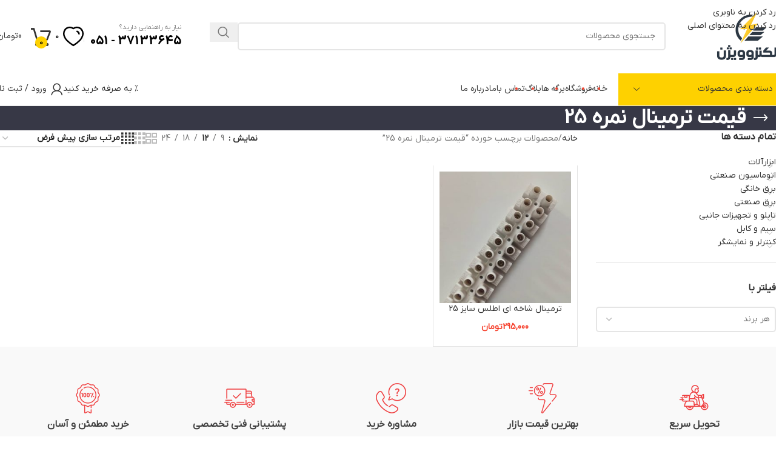

--- FILE ---
content_type: text/html; charset=UTF-8
request_url: https://elcvision.ir/product-tag/%D9%82%DB%8C%D9%85%D8%AA-%D8%AA%D8%B1%D9%85%DB%8C%D9%86%D8%A7%D9%84-%D9%86%D9%85%D8%B1%D9%87-25/
body_size: 51028
content:
<!DOCTYPE html>
<html dir="rtl" lang="fa-IR">
<head>
	<meta charset="UTF-8">
	<link rel="profile" href="https://gmpg.org/xfn/11">
	<link rel="pingback" href="https://elcvision.ir/xmlrpc.php">

	<meta name='robots' content='index, follow, max-image-preview:large, max-snippet:-1, max-video-preview:-1' />

	<!-- This site is optimized with the Yoast SEO plugin v26.7 - https://yoast.com/wordpress/plugins/seo/ -->
	<title>بایگانی‌های قیمت ترمینال نمره 25 - الکتروویژن</title>
	<link rel="canonical" href="https://elcvision.ir/product-tag/قیمت-ترمینال-نمره-25/" />
	<meta property="og:locale" content="fa_IR" />
	<meta property="og:type" content="article" />
	<meta property="og:title" content="بایگانی‌های قیمت ترمینال نمره 25 - الکتروویژن" />
	<meta property="og:url" content="https://elcvision.ir/product-tag/قیمت-ترمینال-نمره-25/" />
	<meta property="og:site_name" content="الکتروویژن" />
	<meta name="twitter:card" content="summary_large_image" />
	<script type="application/ld+json" class="yoast-schema-graph">{"@context":"https://schema.org","@graph":[{"@type":"CollectionPage","@id":"https://elcvision.ir/product-tag/%d9%82%db%8c%d9%85%d8%aa-%d8%aa%d8%b1%d9%85%db%8c%d9%86%d8%a7%d9%84-%d9%86%d9%85%d8%b1%d9%87-25/","url":"https://elcvision.ir/product-tag/%d9%82%db%8c%d9%85%d8%aa-%d8%aa%d8%b1%d9%85%db%8c%d9%86%d8%a7%d9%84-%d9%86%d9%85%d8%b1%d9%87-25/","name":"بایگانی‌های قیمت ترمینال نمره 25 - الکتروویژن","isPartOf":{"@id":"https://elcvision.ir/#website"},"primaryImageOfPage":{"@id":"https://elcvision.ir/product-tag/%d9%82%db%8c%d9%85%d8%aa-%d8%aa%d8%b1%d9%85%db%8c%d9%86%d8%a7%d9%84-%d9%86%d9%85%d8%b1%d9%87-25/#primaryimage"},"image":{"@id":"https://elcvision.ir/product-tag/%d9%82%db%8c%d9%85%d8%aa-%d8%aa%d8%b1%d9%85%db%8c%d9%86%d8%a7%d9%84-%d9%86%d9%85%d8%b1%d9%87-25/#primaryimage"},"thumbnailUrl":"https://elcvision.ir/wp-content/uploads/2022/08/Terminal-ATLAS-25.jpg","breadcrumb":{"@id":"https://elcvision.ir/product-tag/%d9%82%db%8c%d9%85%d8%aa-%d8%aa%d8%b1%d9%85%db%8c%d9%86%d8%a7%d9%84-%d9%86%d9%85%d8%b1%d9%87-25/#breadcrumb"},"inLanguage":"fa-IR"},{"@type":"ImageObject","inLanguage":"fa-IR","@id":"https://elcvision.ir/product-tag/%d9%82%db%8c%d9%85%d8%aa-%d8%aa%d8%b1%d9%85%db%8c%d9%86%d8%a7%d9%84-%d9%86%d9%85%d8%b1%d9%87-25/#primaryimage","url":"https://elcvision.ir/wp-content/uploads/2022/08/Terminal-ATLAS-25.jpg","contentUrl":"https://elcvision.ir/wp-content/uploads/2022/08/Terminal-ATLAS-25.jpg","width":800,"height":613,"caption":"ترمینال شاخه ای اطلس سایز 25"},{"@type":"BreadcrumbList","@id":"https://elcvision.ir/product-tag/%d9%82%db%8c%d9%85%d8%aa-%d8%aa%d8%b1%d9%85%db%8c%d9%86%d8%a7%d9%84-%d9%86%d9%85%d8%b1%d9%87-25/#breadcrumb","itemListElement":[{"@type":"ListItem","position":1,"name":"خانه","item":"https://elcvision.ir/"},{"@type":"ListItem","position":2,"name":"قیمت ترمینال نمره 25"}]},{"@type":"WebSite","@id":"https://elcvision.ir/#website","url":"https://elcvision.ir/","name":"الکتروویژن","description":"عرضه کلیه لوازم جانبی برق","publisher":{"@id":"https://elcvision.ir/#organization"},"potentialAction":[{"@type":"SearchAction","target":{"@type":"EntryPoint","urlTemplate":"https://elcvision.ir/?s={search_term_string}"},"query-input":{"@type":"PropertyValueSpecification","valueRequired":true,"valueName":"search_term_string"}}],"inLanguage":"fa-IR"},{"@type":"Organization","@id":"https://elcvision.ir/#organization","name":"الکتروویژن","url":"https://elcvision.ir/","logo":{"@type":"ImageObject","inLanguage":"fa-IR","@id":"https://elcvision.ir/#/schema/logo/image/","url":"https://elcvision.ir/wp-content/uploads/2021/11/Logo-main.png","contentUrl":"https://elcvision.ir/wp-content/uploads/2021/11/Logo-main.png","width":300,"height":142,"caption":"الکتروویژن"},"image":{"@id":"https://elcvision.ir/#/schema/logo/image/"}}]}</script>
	<!-- / Yoast SEO plugin. -->


<link rel="alternate" type="application/rss+xml" title="الکتروویژن &raquo; خوراک" href="https://elcvision.ir/feed/" />
<link rel="alternate" type="application/rss+xml" title="الکتروویژن &raquo; خوراک دیدگاه‌ها" href="https://elcvision.ir/comments/feed/" />
<link rel="alternate" type="application/rss+xml" title="خوراک الکتروویژن &raquo; قیمت ترمینال نمره 25 برچسب" href="https://elcvision.ir/product-tag/%d9%82%db%8c%d9%85%d8%aa-%d8%aa%d8%b1%d9%85%db%8c%d9%86%d8%a7%d9%84-%d9%86%d9%85%d8%b1%d9%87-25/feed/" />
<style id='wp-img-auto-sizes-contain-inline-css' type='text/css'>
img:is([sizes=auto i],[sizes^="auto," i]){contain-intrinsic-size:3000px 1500px}
/*# sourceURL=wp-img-auto-sizes-contain-inline-css */
</style>
<link rel='stylesheet' id='wp-block-library-rtl-css' href='https://elcvision.ir/wp-includes/css/dist/block-library/style-rtl.min.css?ver=6.9' type='text/css' media='all' />
<style id='global-styles-inline-css' type='text/css'>
:root{--wp--preset--aspect-ratio--square: 1;--wp--preset--aspect-ratio--4-3: 4/3;--wp--preset--aspect-ratio--3-4: 3/4;--wp--preset--aspect-ratio--3-2: 3/2;--wp--preset--aspect-ratio--2-3: 2/3;--wp--preset--aspect-ratio--16-9: 16/9;--wp--preset--aspect-ratio--9-16: 9/16;--wp--preset--color--black: #000000;--wp--preset--color--cyan-bluish-gray: #abb8c3;--wp--preset--color--white: #ffffff;--wp--preset--color--pale-pink: #f78da7;--wp--preset--color--vivid-red: #cf2e2e;--wp--preset--color--luminous-vivid-orange: #ff6900;--wp--preset--color--luminous-vivid-amber: #fcb900;--wp--preset--color--light-green-cyan: #7bdcb5;--wp--preset--color--vivid-green-cyan: #00d084;--wp--preset--color--pale-cyan-blue: #8ed1fc;--wp--preset--color--vivid-cyan-blue: #0693e3;--wp--preset--color--vivid-purple: #9b51e0;--wp--preset--gradient--vivid-cyan-blue-to-vivid-purple: linear-gradient(135deg,rgb(6,147,227) 0%,rgb(155,81,224) 100%);--wp--preset--gradient--light-green-cyan-to-vivid-green-cyan: linear-gradient(135deg,rgb(122,220,180) 0%,rgb(0,208,130) 100%);--wp--preset--gradient--luminous-vivid-amber-to-luminous-vivid-orange: linear-gradient(135deg,rgb(252,185,0) 0%,rgb(255,105,0) 100%);--wp--preset--gradient--luminous-vivid-orange-to-vivid-red: linear-gradient(135deg,rgb(255,105,0) 0%,rgb(207,46,46) 100%);--wp--preset--gradient--very-light-gray-to-cyan-bluish-gray: linear-gradient(135deg,rgb(238,238,238) 0%,rgb(169,184,195) 100%);--wp--preset--gradient--cool-to-warm-spectrum: linear-gradient(135deg,rgb(74,234,220) 0%,rgb(151,120,209) 20%,rgb(207,42,186) 40%,rgb(238,44,130) 60%,rgb(251,105,98) 80%,rgb(254,248,76) 100%);--wp--preset--gradient--blush-light-purple: linear-gradient(135deg,rgb(255,206,236) 0%,rgb(152,150,240) 100%);--wp--preset--gradient--blush-bordeaux: linear-gradient(135deg,rgb(254,205,165) 0%,rgb(254,45,45) 50%,rgb(107,0,62) 100%);--wp--preset--gradient--luminous-dusk: linear-gradient(135deg,rgb(255,203,112) 0%,rgb(199,81,192) 50%,rgb(65,88,208) 100%);--wp--preset--gradient--pale-ocean: linear-gradient(135deg,rgb(255,245,203) 0%,rgb(182,227,212) 50%,rgb(51,167,181) 100%);--wp--preset--gradient--electric-grass: linear-gradient(135deg,rgb(202,248,128) 0%,rgb(113,206,126) 100%);--wp--preset--gradient--midnight: linear-gradient(135deg,rgb(2,3,129) 0%,rgb(40,116,252) 100%);--wp--preset--font-size--small: 13px;--wp--preset--font-size--medium: 20px;--wp--preset--font-size--large: 36px;--wp--preset--font-size--x-large: 42px;--wp--preset--spacing--20: 0.44rem;--wp--preset--spacing--30: 0.67rem;--wp--preset--spacing--40: 1rem;--wp--preset--spacing--50: 1.5rem;--wp--preset--spacing--60: 2.25rem;--wp--preset--spacing--70: 3.38rem;--wp--preset--spacing--80: 5.06rem;--wp--preset--shadow--natural: 6px 6px 9px rgba(0, 0, 0, 0.2);--wp--preset--shadow--deep: 12px 12px 50px rgba(0, 0, 0, 0.4);--wp--preset--shadow--sharp: 6px 6px 0px rgba(0, 0, 0, 0.2);--wp--preset--shadow--outlined: 6px 6px 0px -3px rgb(255, 255, 255), 6px 6px rgb(0, 0, 0);--wp--preset--shadow--crisp: 6px 6px 0px rgb(0, 0, 0);}:where(body) { margin: 0; }.wp-site-blocks > .alignleft { float: left; margin-right: 2em; }.wp-site-blocks > .alignright { float: right; margin-left: 2em; }.wp-site-blocks > .aligncenter { justify-content: center; margin-left: auto; margin-right: auto; }:where(.is-layout-flex){gap: 0.5em;}:where(.is-layout-grid){gap: 0.5em;}.is-layout-flow > .alignleft{float: left;margin-inline-start: 0;margin-inline-end: 2em;}.is-layout-flow > .alignright{float: right;margin-inline-start: 2em;margin-inline-end: 0;}.is-layout-flow > .aligncenter{margin-left: auto !important;margin-right: auto !important;}.is-layout-constrained > .alignleft{float: left;margin-inline-start: 0;margin-inline-end: 2em;}.is-layout-constrained > .alignright{float: right;margin-inline-start: 2em;margin-inline-end: 0;}.is-layout-constrained > .aligncenter{margin-left: auto !important;margin-right: auto !important;}.is-layout-constrained > :where(:not(.alignleft):not(.alignright):not(.alignfull)){margin-left: auto !important;margin-right: auto !important;}body .is-layout-flex{display: flex;}.is-layout-flex{flex-wrap: wrap;align-items: center;}.is-layout-flex > :is(*, div){margin: 0;}body .is-layout-grid{display: grid;}.is-layout-grid > :is(*, div){margin: 0;}body{padding-top: 0px;padding-right: 0px;padding-bottom: 0px;padding-left: 0px;}a:where(:not(.wp-element-button)){text-decoration: none;}:root :where(.wp-element-button, .wp-block-button__link){background-color: #32373c;border-width: 0;color: #fff;font-family: inherit;font-size: inherit;font-style: inherit;font-weight: inherit;letter-spacing: inherit;line-height: inherit;padding-top: calc(0.667em + 2px);padding-right: calc(1.333em + 2px);padding-bottom: calc(0.667em + 2px);padding-left: calc(1.333em + 2px);text-decoration: none;text-transform: inherit;}.has-black-color{color: var(--wp--preset--color--black) !important;}.has-cyan-bluish-gray-color{color: var(--wp--preset--color--cyan-bluish-gray) !important;}.has-white-color{color: var(--wp--preset--color--white) !important;}.has-pale-pink-color{color: var(--wp--preset--color--pale-pink) !important;}.has-vivid-red-color{color: var(--wp--preset--color--vivid-red) !important;}.has-luminous-vivid-orange-color{color: var(--wp--preset--color--luminous-vivid-orange) !important;}.has-luminous-vivid-amber-color{color: var(--wp--preset--color--luminous-vivid-amber) !important;}.has-light-green-cyan-color{color: var(--wp--preset--color--light-green-cyan) !important;}.has-vivid-green-cyan-color{color: var(--wp--preset--color--vivid-green-cyan) !important;}.has-pale-cyan-blue-color{color: var(--wp--preset--color--pale-cyan-blue) !important;}.has-vivid-cyan-blue-color{color: var(--wp--preset--color--vivid-cyan-blue) !important;}.has-vivid-purple-color{color: var(--wp--preset--color--vivid-purple) !important;}.has-black-background-color{background-color: var(--wp--preset--color--black) !important;}.has-cyan-bluish-gray-background-color{background-color: var(--wp--preset--color--cyan-bluish-gray) !important;}.has-white-background-color{background-color: var(--wp--preset--color--white) !important;}.has-pale-pink-background-color{background-color: var(--wp--preset--color--pale-pink) !important;}.has-vivid-red-background-color{background-color: var(--wp--preset--color--vivid-red) !important;}.has-luminous-vivid-orange-background-color{background-color: var(--wp--preset--color--luminous-vivid-orange) !important;}.has-luminous-vivid-amber-background-color{background-color: var(--wp--preset--color--luminous-vivid-amber) !important;}.has-light-green-cyan-background-color{background-color: var(--wp--preset--color--light-green-cyan) !important;}.has-vivid-green-cyan-background-color{background-color: var(--wp--preset--color--vivid-green-cyan) !important;}.has-pale-cyan-blue-background-color{background-color: var(--wp--preset--color--pale-cyan-blue) !important;}.has-vivid-cyan-blue-background-color{background-color: var(--wp--preset--color--vivid-cyan-blue) !important;}.has-vivid-purple-background-color{background-color: var(--wp--preset--color--vivid-purple) !important;}.has-black-border-color{border-color: var(--wp--preset--color--black) !important;}.has-cyan-bluish-gray-border-color{border-color: var(--wp--preset--color--cyan-bluish-gray) !important;}.has-white-border-color{border-color: var(--wp--preset--color--white) !important;}.has-pale-pink-border-color{border-color: var(--wp--preset--color--pale-pink) !important;}.has-vivid-red-border-color{border-color: var(--wp--preset--color--vivid-red) !important;}.has-luminous-vivid-orange-border-color{border-color: var(--wp--preset--color--luminous-vivid-orange) !important;}.has-luminous-vivid-amber-border-color{border-color: var(--wp--preset--color--luminous-vivid-amber) !important;}.has-light-green-cyan-border-color{border-color: var(--wp--preset--color--light-green-cyan) !important;}.has-vivid-green-cyan-border-color{border-color: var(--wp--preset--color--vivid-green-cyan) !important;}.has-pale-cyan-blue-border-color{border-color: var(--wp--preset--color--pale-cyan-blue) !important;}.has-vivid-cyan-blue-border-color{border-color: var(--wp--preset--color--vivid-cyan-blue) !important;}.has-vivid-purple-border-color{border-color: var(--wp--preset--color--vivid-purple) !important;}.has-vivid-cyan-blue-to-vivid-purple-gradient-background{background: var(--wp--preset--gradient--vivid-cyan-blue-to-vivid-purple) !important;}.has-light-green-cyan-to-vivid-green-cyan-gradient-background{background: var(--wp--preset--gradient--light-green-cyan-to-vivid-green-cyan) !important;}.has-luminous-vivid-amber-to-luminous-vivid-orange-gradient-background{background: var(--wp--preset--gradient--luminous-vivid-amber-to-luminous-vivid-orange) !important;}.has-luminous-vivid-orange-to-vivid-red-gradient-background{background: var(--wp--preset--gradient--luminous-vivid-orange-to-vivid-red) !important;}.has-very-light-gray-to-cyan-bluish-gray-gradient-background{background: var(--wp--preset--gradient--very-light-gray-to-cyan-bluish-gray) !important;}.has-cool-to-warm-spectrum-gradient-background{background: var(--wp--preset--gradient--cool-to-warm-spectrum) !important;}.has-blush-light-purple-gradient-background{background: var(--wp--preset--gradient--blush-light-purple) !important;}.has-blush-bordeaux-gradient-background{background: var(--wp--preset--gradient--blush-bordeaux) !important;}.has-luminous-dusk-gradient-background{background: var(--wp--preset--gradient--luminous-dusk) !important;}.has-pale-ocean-gradient-background{background: var(--wp--preset--gradient--pale-ocean) !important;}.has-electric-grass-gradient-background{background: var(--wp--preset--gradient--electric-grass) !important;}.has-midnight-gradient-background{background: var(--wp--preset--gradient--midnight) !important;}.has-small-font-size{font-size: var(--wp--preset--font-size--small) !important;}.has-medium-font-size{font-size: var(--wp--preset--font-size--medium) !important;}.has-large-font-size{font-size: var(--wp--preset--font-size--large) !important;}.has-x-large-font-size{font-size: var(--wp--preset--font-size--x-large) !important;}
:where(.wp-block-post-template.is-layout-flex){gap: 1.25em;}:where(.wp-block-post-template.is-layout-grid){gap: 1.25em;}
:where(.wp-block-term-template.is-layout-flex){gap: 1.25em;}:where(.wp-block-term-template.is-layout-grid){gap: 1.25em;}
:where(.wp-block-columns.is-layout-flex){gap: 2em;}:where(.wp-block-columns.is-layout-grid){gap: 2em;}
:root :where(.wp-block-pullquote){font-size: 1.5em;line-height: 1.6;}
/*# sourceURL=global-styles-inline-css */
</style>
<link rel='stylesheet' id='sr7css-css' href='//elcvision.ir/wp-content/plugins/revslider/public/css/sr7.css?ver=6.7.38' type='text/css' media='all' />
<style id='woocommerce-inline-inline-css' type='text/css'>
.woocommerce form .form-row .required { visibility: visible; }
/*# sourceURL=woocommerce-inline-inline-css */
</style>
<link rel='stylesheet' id='elementor-icons-css' href='https://elcvision.ir/wp-content/plugins/elementor/assets/lib/eicons/css/elementor-icons.min.css?ver=5.45.0' type='text/css' media='all' />
<link rel='stylesheet' id='elementor-frontend-css' href='https://elcvision.ir/wp-content/uploads/elementor/css/custom-frontend.min.css?ver=1769352616' type='text/css' media='all' />
<link rel='stylesheet' id='elementor-post-996-css' href='https://elcvision.ir/wp-content/uploads/elementor/css/post-996.css?ver=1769352616' type='text/css' media='all' />
<link rel='stylesheet' id='wd-style-base-css' href='https://elcvision.ir/wp-content/themes/woodmart/css/parts/base-rtl.min.css?ver=8.3.8' type='text/css' media='all' />
<link rel='stylesheet' id='wd-helpers-wpb-elem-css' href='https://elcvision.ir/wp-content/themes/woodmart/css/parts/helpers-wpb-elem.min.css?ver=8.3.8' type='text/css' media='all' />
<link rel='stylesheet' id='wd-revolution-slider-css' href='https://elcvision.ir/wp-content/themes/woodmart/css/parts/int-rev-slider.min.css?ver=8.3.8' type='text/css' media='all' />
<link rel='stylesheet' id='wd-elementor-base-css' href='https://elcvision.ir/wp-content/themes/woodmart/css/parts/int-elem-base-rtl.min.css?ver=8.3.8' type='text/css' media='all' />
<link rel='stylesheet' id='wd-int-wordfence-css' href='https://elcvision.ir/wp-content/themes/woodmart/css/parts/int-wordfence.min.css?ver=8.3.8' type='text/css' media='all' />
<link rel='stylesheet' id='wd-woocommerce-base-css' href='https://elcvision.ir/wp-content/themes/woodmart/css/parts/woocommerce-base-rtl.min.css?ver=8.3.8' type='text/css' media='all' />
<link rel='stylesheet' id='wd-mod-star-rating-css' href='https://elcvision.ir/wp-content/themes/woodmart/css/parts/mod-star-rating.min.css?ver=8.3.8' type='text/css' media='all' />
<link rel='stylesheet' id='wd-woocommerce-block-notices-css' href='https://elcvision.ir/wp-content/themes/woodmart/css/parts/woo-mod-block-notices-rtl.min.css?ver=8.3.8' type='text/css' media='all' />
<link rel='stylesheet' id='wd-widget-active-filters-css' href='https://elcvision.ir/wp-content/themes/woodmart/css/parts/woo-widget-active-filters.min.css?ver=8.3.8' type='text/css' media='all' />
<link rel='stylesheet' id='wd-woo-shop-predefined-css' href='https://elcvision.ir/wp-content/themes/woodmart/css/parts/woo-shop-predefined.min.css?ver=8.3.8' type='text/css' media='all' />
<link rel='stylesheet' id='wd-woo-shop-el-products-per-page-css' href='https://elcvision.ir/wp-content/themes/woodmart/css/parts/woo-shop-el-products-per-page.min.css?ver=8.3.8' type='text/css' media='all' />
<link rel='stylesheet' id='wd-woo-shop-page-title-css' href='https://elcvision.ir/wp-content/themes/woodmart/css/parts/woo-shop-page-title-rtl.min.css?ver=8.3.8' type='text/css' media='all' />
<link rel='stylesheet' id='wd-woo-mod-shop-loop-head-css' href='https://elcvision.ir/wp-content/themes/woodmart/css/parts/woo-mod-shop-loop-head-rtl.min.css?ver=8.3.8' type='text/css' media='all' />
<link rel='stylesheet' id='wd-woo-shop-el-order-by-css' href='https://elcvision.ir/wp-content/themes/woodmart/css/parts/woo-shop-el-order-by-rtl.min.css?ver=8.3.8' type='text/css' media='all' />
<link rel='stylesheet' id='wd-woo-shop-el-products-view-css' href='https://elcvision.ir/wp-content/themes/woodmart/css/parts/woo-shop-el-products-view.min.css?ver=8.3.8' type='text/css' media='all' />
<link rel='stylesheet' id='wd-wp-blocks-css' href='https://elcvision.ir/wp-content/themes/woodmart/css/parts/wp-blocks.min.css?ver=8.3.8' type='text/css' media='all' />
<link rel='stylesheet' id='wd-header-base-css' href='https://elcvision.ir/wp-content/themes/woodmart/css/parts/header-base-rtl.min.css?ver=8.3.8' type='text/css' media='all' />
<link rel='stylesheet' id='wd-mod-tools-css' href='https://elcvision.ir/wp-content/themes/woodmart/css/parts/mod-tools.min.css?ver=8.3.8' type='text/css' media='all' />
<link rel='stylesheet' id='wd-header-elements-base-css' href='https://elcvision.ir/wp-content/themes/woodmart/css/parts/header-el-base-rtl.min.css?ver=8.3.8' type='text/css' media='all' />
<link rel='stylesheet' id='wd-social-icons-css' href='https://elcvision.ir/wp-content/themes/woodmart/css/parts/el-social-icons.min.css?ver=8.3.8' type='text/css' media='all' />
<link rel='stylesheet' id='wd-header-search-css' href='https://elcvision.ir/wp-content/themes/woodmart/css/parts/header-el-search-rtl.min.css?ver=8.3.8' type='text/css' media='all' />
<link rel='stylesheet' id='wd-header-search-form-css' href='https://elcvision.ir/wp-content/themes/woodmart/css/parts/header-el-search-form-rtl.min.css?ver=8.3.8' type='text/css' media='all' />
<link rel='stylesheet' id='wd-wd-search-form-css' href='https://elcvision.ir/wp-content/themes/woodmart/css/parts/wd-search-form.min.css?ver=8.3.8' type='text/css' media='all' />
<link rel='stylesheet' id='wd-wd-search-dropdown-css' href='https://elcvision.ir/wp-content/themes/woodmart/css/parts/wd-search-dropdown-rtl.min.css?ver=8.3.8' type='text/css' media='all' />
<link rel='stylesheet' id='wd-info-box-css' href='https://elcvision.ir/wp-content/themes/woodmart/css/parts/el-info-box-rtl.min.css?ver=8.3.8' type='text/css' media='all' />
<link rel='stylesheet' id='wd-el-subtitle-style-css' href='https://elcvision.ir/wp-content/themes/woodmart/css/parts/el-subtitle-style.min.css?ver=8.3.8' type='text/css' media='all' />
<link rel='stylesheet' id='wd-header-cart-side-css' href='https://elcvision.ir/wp-content/themes/woodmart/css/parts/header-el-cart-side.min.css?ver=8.3.8' type='text/css' media='all' />
<link rel='stylesheet' id='wd-header-cart-css' href='https://elcvision.ir/wp-content/themes/woodmart/css/parts/header-el-cart-rtl.min.css?ver=8.3.8' type='text/css' media='all' />
<link rel='stylesheet' id='wd-widget-shopping-cart-css' href='https://elcvision.ir/wp-content/themes/woodmart/css/parts/woo-widget-shopping-cart.min.css?ver=8.3.8' type='text/css' media='all' />
<link rel='stylesheet' id='wd-widget-product-list-css' href='https://elcvision.ir/wp-content/themes/woodmart/css/parts/woo-widget-product-list.min.css?ver=8.3.8' type='text/css' media='all' />
<link rel='stylesheet' id='wd-header-mobile-nav-dropdown-css' href='https://elcvision.ir/wp-content/themes/woodmart/css/parts/header-el-mobile-nav-dropdown.min.css?ver=8.3.8' type='text/css' media='all' />
<link rel='stylesheet' id='wd-header-categories-nav-css' href='https://elcvision.ir/wp-content/themes/woodmart/css/parts/header-el-category-nav.min.css?ver=8.3.8' type='text/css' media='all' />
<link rel='stylesheet' id='wd-mod-nav-vertical-css' href='https://elcvision.ir/wp-content/themes/woodmart/css/parts/mod-nav-vertical-rtl.min.css?ver=8.3.8' type='text/css' media='all' />
<link rel='stylesheet' id='wd-mod-nav-vertical-design-default-css' href='https://elcvision.ir/wp-content/themes/woodmart/css/parts/mod-nav-vertical-design-default.min.css?ver=8.3.8' type='text/css' media='all' />
<link rel='stylesheet' id='wd-mod-nav-menu-label-css' href='https://elcvision.ir/wp-content/themes/woodmart/css/parts/mod-nav-menu-label.min.css?ver=8.3.8' type='text/css' media='all' />
<link rel='stylesheet' id='wd-button-css' href='https://elcvision.ir/wp-content/themes/woodmart/css/parts/el-button.min.css?ver=8.3.8' type='text/css' media='all' />
<link rel='stylesheet' id='wd-woo-mod-login-form-css' href='https://elcvision.ir/wp-content/themes/woodmart/css/parts/woo-mod-login-form.min.css?ver=8.3.8' type='text/css' media='all' />
<link rel='stylesheet' id='wd-header-my-account-css' href='https://elcvision.ir/wp-content/themes/woodmart/css/parts/header-el-my-account-rtl.min.css?ver=8.3.8' type='text/css' media='all' />
<link rel='stylesheet' id='wd-page-title-css' href='https://elcvision.ir/wp-content/themes/woodmart/css/parts/page-title.min.css?ver=8.3.8' type='text/css' media='all' />
<link rel='stylesheet' id='wd-off-canvas-sidebar-css' href='https://elcvision.ir/wp-content/themes/woodmart/css/parts/opt-off-canvas-sidebar.min.css?ver=8.3.8' type='text/css' media='all' />
<link rel='stylesheet' id='wd-widget-product-cat-css' href='https://elcvision.ir/wp-content/themes/woodmart/css/parts/woo-widget-product-cat.min.css?ver=8.3.8' type='text/css' media='all' />
<link rel='stylesheet' id='wd-widget-wd-layered-nav-css' href='https://elcvision.ir/wp-content/themes/woodmart/css/parts/woo-widget-wd-layered-nav.min.css?ver=8.3.8' type='text/css' media='all' />
<link rel='stylesheet' id='wd-woo-mod-swatches-base-css' href='https://elcvision.ir/wp-content/themes/woodmart/css/parts/woo-mod-swatches-base.min.css?ver=8.3.8' type='text/css' media='all' />
<link rel='stylesheet' id='wd-woo-mod-swatches-filter-css' href='https://elcvision.ir/wp-content/themes/woodmart/css/parts/woo-mod-swatches-filter.min.css?ver=8.3.8' type='text/css' media='all' />
<link rel='stylesheet' id='wd-widget-layered-nav-stock-status-css' href='https://elcvision.ir/wp-content/themes/woodmart/css/parts/woo-widget-layered-nav-stock-status.min.css?ver=8.3.8' type='text/css' media='all' />
<link rel='stylesheet' id='wd-filter-search-css' href='https://elcvision.ir/wp-content/themes/woodmart/css/parts/mod-filter-search-rtl.min.css?ver=8.3.8' type='text/css' media='all' />
<link rel='stylesheet' id='wd-woo-mod-widget-dropdown-form-css' href='https://elcvision.ir/wp-content/themes/woodmart/css/parts/woo-mod-widget-dropdown-form.min.css?ver=8.3.8' type='text/css' media='all' />
<link rel='stylesheet' id='wd-select2-css' href='https://elcvision.ir/wp-content/themes/woodmart/css/parts/woo-lib-select2-rtl.min.css?ver=8.3.8' type='text/css' media='all' />
<link rel='stylesheet' id='wd-shop-filter-area-css' href='https://elcvision.ir/wp-content/themes/woodmart/css/parts/woo-shop-el-filters-area.min.css?ver=8.3.8' type='text/css' media='all' />
<link rel='stylesheet' id='wd-bordered-product-css' href='https://elcvision.ir/wp-content/themes/woodmart/css/parts/woo-opt-bordered-product-rtl.min.css?ver=8.3.8' type='text/css' media='all' />
<link rel='stylesheet' id='wd-woo-opt-title-limit-css' href='https://elcvision.ir/wp-content/themes/woodmart/css/parts/woo-opt-title-limit.min.css?ver=8.3.8' type='text/css' media='all' />
<link rel='stylesheet' id='wd-product-loop-css' href='https://elcvision.ir/wp-content/themes/woodmart/css/parts/woo-product-loop-rtl.min.css?ver=8.3.8' type='text/css' media='all' />
<link rel='stylesheet' id='wd-product-loop-base-css' href='https://elcvision.ir/wp-content/themes/woodmart/css/parts/woo-product-loop-base.min.css?ver=8.3.8' type='text/css' media='all' />
<link rel='stylesheet' id='wd-woo-mod-add-btn-replace-css' href='https://elcvision.ir/wp-content/themes/woodmart/css/parts/woo-mod-add-btn-replace.min.css?ver=8.3.8' type='text/css' media='all' />
<link rel='stylesheet' id='wd-woo-mod-quantity-css' href='https://elcvision.ir/wp-content/themes/woodmart/css/parts/woo-mod-quantity.min.css?ver=8.3.8' type='text/css' media='all' />
<link rel='stylesheet' id='wd-woo-mod-quantity-overlap-css' href='https://elcvision.ir/wp-content/themes/woodmart/css/parts/woo-mod-quantity-overlap.min.css?ver=8.3.8' type='text/css' media='all' />
<link rel='stylesheet' id='wd-mod-more-description-css' href='https://elcvision.ir/wp-content/themes/woodmart/css/parts/mod-more-description.min.css?ver=8.3.8' type='text/css' media='all' />
<link rel='stylesheet' id='wd-categories-loop-default-css' href='https://elcvision.ir/wp-content/themes/woodmart/css/parts/woo-categories-loop-default-old.min.css?ver=8.3.8' type='text/css' media='all' />
<link rel='stylesheet' id='wd-woo-categories-loop-css' href='https://elcvision.ir/wp-content/themes/woodmart/css/parts/woo-categories-loop.min.css?ver=8.3.8' type='text/css' media='all' />
<link rel='stylesheet' id='wd-categories-loop-css' href='https://elcvision.ir/wp-content/themes/woodmart/css/parts/woo-categories-loop-old.min.css?ver=8.3.8' type='text/css' media='all' />
<link rel='stylesheet' id='wd-sticky-loader-css' href='https://elcvision.ir/wp-content/themes/woodmart/css/parts/mod-sticky-loader.min.css?ver=8.3.8' type='text/css' media='all' />
<link rel='stylesheet' id='wd-mfp-popup-css' href='https://elcvision.ir/wp-content/themes/woodmart/css/parts/lib-magnific-popup-rtl.min.css?ver=8.3.8' type='text/css' media='all' />
<link rel='stylesheet' id='wd-mod-animations-transform-css' href='https://elcvision.ir/wp-content/themes/woodmart/css/parts/mod-animations-transform.min.css?ver=8.3.8' type='text/css' media='all' />
<link rel='stylesheet' id='wd-mod-transform-css' href='https://elcvision.ir/wp-content/themes/woodmart/css/parts/mod-transform.min.css?ver=8.3.8' type='text/css' media='all' />
<link rel='stylesheet' id='wd-widget-collapse-css' href='https://elcvision.ir/wp-content/themes/woodmart/css/parts/opt-widget-collapse.min.css?ver=8.3.8' type='text/css' media='all' />
<link rel='stylesheet' id='wd-footer-base-css' href='https://elcvision.ir/wp-content/themes/woodmart/css/parts/footer-base.min.css?ver=8.3.8' type='text/css' media='all' />
<link rel='stylesheet' id='wd-scroll-top-css' href='https://elcvision.ir/wp-content/themes/woodmart/css/parts/opt-scrolltotop-rtl.min.css?ver=8.3.8' type='text/css' media='all' />
<link rel='stylesheet' id='wd-header-search-fullscreen-css' href='https://elcvision.ir/wp-content/themes/woodmart/css/parts/header-el-search-fullscreen-general.min.css?ver=8.3.8' type='text/css' media='all' />
<link rel='stylesheet' id='wd-header-search-fullscreen-2-css' href='https://elcvision.ir/wp-content/themes/woodmart/css/parts/header-el-search-fullscreen-2.min.css?ver=8.3.8' type='text/css' media='all' />
<link rel='stylesheet' id='wd-wd-search-results-css' href='https://elcvision.ir/wp-content/themes/woodmart/css/parts/wd-search-results.min.css?ver=8.3.8' type='text/css' media='all' />
<link rel='stylesheet' id='wd-header-my-account-sidebar-css' href='https://elcvision.ir/wp-content/themes/woodmart/css/parts/header-el-my-account-sidebar.min.css?ver=8.3.8' type='text/css' media='all' />
<link rel='stylesheet' id='wd-bottom-toolbar-css' href='https://elcvision.ir/wp-content/themes/woodmart/css/parts/opt-bottom-toolbar-rtl.min.css?ver=8.3.8' type='text/css' media='all' />
<link rel='stylesheet' id='wd-shop-off-canvas-sidebar-css' href='https://elcvision.ir/wp-content/themes/woodmart/css/parts/opt-shop-off-canvas-sidebar.min.css?ver=8.3.8' type='text/css' media='all' />
<link rel='stylesheet' id='wd-mod-sticky-sidebar-opener-css' href='https://elcvision.ir/wp-content/themes/woodmart/css/parts/mod-sticky-sidebar-opener.min.css?ver=8.3.8' type='text/css' media='all' />
<link rel='stylesheet' id='xts-style-theme_settings_default-css' href='https://elcvision.ir/wp-content/uploads/2025/12/xts-theme_settings_default-1766824194.css?ver=8.3.8' type='text/css' media='all' />
<script type="text/javascript" src="//elcvision.ir/wp-content/plugins/revslider/public/js/libs/tptools.js?ver=6.7.38" id="tp-tools-js" async="async" data-wp-strategy="async"></script>
<script type="text/javascript" src="//elcvision.ir/wp-content/plugins/revslider/public/js/sr7.js?ver=6.7.38" id="sr7-js" async="async" data-wp-strategy="async"></script>
<script type="text/javascript" src="https://elcvision.ir/wp-includes/js/jquery/jquery.min.js?ver=3.7.1" id="jquery-core-js"></script>
<script type="text/javascript" src="https://elcvision.ir/wp-includes/js/jquery/jquery-migrate.min.js?ver=3.4.1" id="jquery-migrate-js"></script>
<script type="text/javascript" src="https://elcvision.ir/wp-content/plugins/woocommerce/assets/js/jquery-blockui/jquery.blockUI.min.js?ver=2.7.0-wc.10.4.3" id="wc-jquery-blockui-js" defer="defer" data-wp-strategy="defer"></script>
<script type="text/javascript" id="wc-add-to-cart-js-extra">
/* <![CDATA[ */
var wc_add_to_cart_params = {"ajax_url":"/wp-admin/admin-ajax.php","wc_ajax_url":"/?wc-ajax=%%endpoint%%","i18n_view_cart":"\u0645\u0634\u0627\u0647\u062f\u0647 \u0633\u0628\u062f \u062e\u0631\u06cc\u062f","cart_url":"https://elcvision.ir/cart/","is_cart":"","cart_redirect_after_add":"no"};
//# sourceURL=wc-add-to-cart-js-extra
/* ]]> */
</script>
<script type="text/javascript" src="https://elcvision.ir/wp-content/plugins/woocommerce/assets/js/frontend/add-to-cart.min.js?ver=10.4.3" id="wc-add-to-cart-js" defer="defer" data-wp-strategy="defer"></script>
<script type="text/javascript" src="https://elcvision.ir/wp-content/plugins/woocommerce/assets/js/js-cookie/js.cookie.min.js?ver=2.1.4-wc.10.4.3" id="wc-js-cookie-js" defer="defer" data-wp-strategy="defer"></script>
<script type="text/javascript" id="woocommerce-js-extra">
/* <![CDATA[ */
var woocommerce_params = {"ajax_url":"/wp-admin/admin-ajax.php","wc_ajax_url":"/?wc-ajax=%%endpoint%%","i18n_password_show":"\u0646\u0645\u0627\u06cc\u0634 \u0631\u0645\u0632\u0639\u0628\u0648\u0631","i18n_password_hide":"Hide password"};
//# sourceURL=woocommerce-js-extra
/* ]]> */
</script>
<script type="text/javascript" src="https://elcvision.ir/wp-content/plugins/woocommerce/assets/js/frontend/woocommerce.min.js?ver=10.4.3" id="woocommerce-js" defer="defer" data-wp-strategy="defer"></script>
<script type="text/javascript" src="https://elcvision.ir/wp-content/themes/woodmart/js/libs/device.min.js?ver=8.3.8" id="wd-device-library-js"></script>
<script type="text/javascript" src="https://elcvision.ir/wp-content/themes/woodmart/js/scripts/global/scrollBar.min.js?ver=8.3.8" id="wd-scrollbar-js"></script>
<link rel="https://api.w.org/" href="https://elcvision.ir/wp-json/" /><link rel="alternate" title="JSON" type="application/json" href="https://elcvision.ir/wp-json/wp/v2/product_tag/3992" /><link rel="EditURI" type="application/rsd+xml" title="RSD" href="https://elcvision.ir/xmlrpc.php?rsd" />
<link rel="stylesheet" href="https://elcvision.ir/wp-content/themes/woodmart/rtl.css" type="text/css" media="screen" /><meta name="generator" content="WordPress 6.9" />
<meta name="generator" content="WooCommerce 10.4.3" />
					<meta name="viewport" content="width=device-width, initial-scale=1.0, maximum-scale=1.0, user-scalable=no">
										<noscript><style>.woocommerce-product-gallery{ opacity: 1 !important; }</style></noscript>
	<meta name="generator" content="Elementor 3.34.0; features: additional_custom_breakpoints; settings: css_print_method-external, google_font-enabled, font_display-auto">
			<style>
				.e-con.e-parent:nth-of-type(n+4):not(.e-lazyloaded):not(.e-no-lazyload),
				.e-con.e-parent:nth-of-type(n+4):not(.e-lazyloaded):not(.e-no-lazyload) * {
					background-image: none !important;
				}
				@media screen and (max-height: 1024px) {
					.e-con.e-parent:nth-of-type(n+3):not(.e-lazyloaded):not(.e-no-lazyload),
					.e-con.e-parent:nth-of-type(n+3):not(.e-lazyloaded):not(.e-no-lazyload) * {
						background-image: none !important;
					}
				}
				@media screen and (max-height: 640px) {
					.e-con.e-parent:nth-of-type(n+2):not(.e-lazyloaded):not(.e-no-lazyload),
					.e-con.e-parent:nth-of-type(n+2):not(.e-lazyloaded):not(.e-no-lazyload) * {
						background-image: none !important;
					}
				}
			</style>
			<link rel="preconnect" href="https://fonts.googleapis.com">
<link rel="preconnect" href="https://fonts.gstatic.com/" crossorigin>
<meta name="generator" content="Powered by Slider Revolution 6.7.38 - responsive, Mobile-Friendly Slider Plugin for WordPress with comfortable drag and drop interface." />
<link rel="icon" href="https://elcvision.ir/wp-content/uploads/2025/12/cropped-LOGO-FAVICON-32x32.png" sizes="32x32" />
<link rel="icon" href="https://elcvision.ir/wp-content/uploads/2025/12/cropped-LOGO-FAVICON-192x192.png" sizes="192x192" />
<link rel="apple-touch-icon" href="https://elcvision.ir/wp-content/uploads/2025/12/cropped-LOGO-FAVICON-180x180.png" />
<meta name="msapplication-TileImage" content="https://elcvision.ir/wp-content/uploads/2025/12/cropped-LOGO-FAVICON-270x270.png" />
<script>
	window._tpt			??= {};
	window.SR7			??= {};
	_tpt.R				??= {};
	_tpt.R.fonts		??= {};
	_tpt.R.fonts.customFonts??= {};
	SR7.devMode			=  false;
	SR7.F 				??= {};
	SR7.G				??= {};
	SR7.LIB				??= {};
	SR7.E				??= {};
	SR7.E.gAddons		??= {};
	SR7.E.php 			??= {};
	SR7.E.nonce			= 'eccb0a0f39';
	SR7.E.ajaxurl		= 'https://elcvision.ir/wp-admin/admin-ajax.php';
	SR7.E.resturl		= 'https://elcvision.ir/wp-json/';
	SR7.E.slug_path		= 'revslider/revslider.php';
	SR7.E.slug			= 'revslider';
	SR7.E.plugin_url	= 'https://elcvision.ir/wp-content/plugins/revslider/';
	SR7.E.wp_plugin_url = 'https://elcvision.ir/wp-content/plugins/';
	SR7.E.revision		= '6.7.38';
	SR7.E.fontBaseUrl	= '';
	SR7.G.breakPoints 	= [1240,1024,778,480];
	SR7.G.fSUVW 		= false;
	SR7.E.modules 		= ['module','page','slide','layer','draw','animate','srtools','canvas','defaults','carousel','navigation','media','modifiers','migration'];
	SR7.E.libs 			= ['WEBGL'];
	SR7.E.css 			= ['csslp','cssbtns','cssfilters','cssnav','cssmedia'];
	SR7.E.resources		= {};
	SR7.E.ytnc			= false;
	SR7.JSON			??= {};
/*! Slider Revolution 7.0 - Page Processor */
!function(){"use strict";window.SR7??={},window._tpt??={},SR7.version="Slider Revolution 6.7.16",_tpt.getMobileZoom=()=>_tpt.is_mobile?document.documentElement.clientWidth/window.innerWidth:1,_tpt.getWinDim=function(t){_tpt.screenHeightWithUrlBar??=window.innerHeight;let e=SR7.F?.modal?.visible&&SR7.M[SR7.F.module.getIdByAlias(SR7.F.modal.requested)];_tpt.scrollBar=window.innerWidth!==document.documentElement.clientWidth||e&&window.innerWidth!==e.c.module.clientWidth,_tpt.winW=_tpt.getMobileZoom()*window.innerWidth-(_tpt.scrollBar||"prepare"==t?_tpt.scrollBarW??_tpt.mesureScrollBar():0),_tpt.winH=_tpt.getMobileZoom()*window.innerHeight,_tpt.winWAll=document.documentElement.clientWidth},_tpt.getResponsiveLevel=function(t,e){return SR7.G.fSUVW?_tpt.closestGE(t,window.innerWidth):_tpt.closestGE(t,_tpt.winWAll)},_tpt.mesureScrollBar=function(){let t=document.createElement("div");return t.className="RSscrollbar-measure",t.style.width="100px",t.style.height="100px",t.style.overflow="scroll",t.style.position="absolute",t.style.top="-9999px",document.body.appendChild(t),_tpt.scrollBarW=t.offsetWidth-t.clientWidth,document.body.removeChild(t),_tpt.scrollBarW},_tpt.loadCSS=async function(t,e,s){return s?_tpt.R.fonts.required[e].status=1:(_tpt.R[e]??={},_tpt.R[e].status=1),new Promise(((i,n)=>{if(_tpt.isStylesheetLoaded(t))s?_tpt.R.fonts.required[e].status=2:_tpt.R[e].status=2,i();else{const o=document.createElement("link");o.rel="stylesheet";let l="text",r="css";o["type"]=l+"/"+r,o.href=t,o.onload=()=>{s?_tpt.R.fonts.required[e].status=2:_tpt.R[e].status=2,i()},o.onerror=()=>{s?_tpt.R.fonts.required[e].status=3:_tpt.R[e].status=3,n(new Error(`Failed to load CSS: ${t}`))},document.head.appendChild(o)}}))},_tpt.addContainer=function(t){const{tag:e="div",id:s,class:i,datas:n,textContent:o,iHTML:l}=t,r=document.createElement(e);if(s&&""!==s&&(r.id=s),i&&""!==i&&(r.className=i),n)for(const[t,e]of Object.entries(n))"style"==t?r.style.cssText=e:r.setAttribute(`data-${t}`,e);return o&&(r.textContent=o),l&&(r.innerHTML=l),r},_tpt.collector=function(){return{fragment:new DocumentFragment,add(t){var e=_tpt.addContainer(t);return this.fragment.appendChild(e),e},append(t){t.appendChild(this.fragment)}}},_tpt.isStylesheetLoaded=function(t){let e=t.split("?")[0];return Array.from(document.querySelectorAll('link[rel="stylesheet"], link[rel="preload"]')).some((t=>t.href.split("?")[0]===e))},_tpt.preloader={requests:new Map,preloaderTemplates:new Map,show:function(t,e){if(!e||!t)return;const{type:s,color:i}=e;if(s<0||"off"==s)return;const n=`preloader_${s}`;let o=this.preloaderTemplates.get(n);o||(o=this.build(s,i),this.preloaderTemplates.set(n,o)),this.requests.has(t)||this.requests.set(t,{count:0});const l=this.requests.get(t);clearTimeout(l.timer),l.count++,1===l.count&&(l.timer=setTimeout((()=>{l.preloaderClone=o.cloneNode(!0),l.anim&&l.anim.kill(),void 0!==_tpt.gsap?l.anim=_tpt.gsap.fromTo(l.preloaderClone,1,{opacity:0},{opacity:1}):l.preloaderClone.classList.add("sr7-fade-in"),t.appendChild(l.preloaderClone)}),150))},hide:function(t){if(!this.requests.has(t))return;const e=this.requests.get(t);e.count--,e.count<0&&(e.count=0),e.anim&&e.anim.kill(),0===e.count&&(clearTimeout(e.timer),e.preloaderClone&&(e.preloaderClone.classList.remove("sr7-fade-in"),e.anim=_tpt.gsap.to(e.preloaderClone,.3,{opacity:0,onComplete:function(){e.preloaderClone.remove()}})))},state:function(t){if(!this.requests.has(t))return!1;return this.requests.get(t).count>0},build:(t,e="#ffffff",s="")=>{if(t<0||"off"===t)return null;const i=parseInt(t);if(t="prlt"+i,isNaN(i))return null;if(_tpt.loadCSS(SR7.E.plugin_url+"public/css/preloaders/t"+i+".css","preloader_"+t),isNaN(i)||i<6){const n=`background-color:${e}`,o=1===i||2==i?n:"",l=3===i||4==i?n:"",r=_tpt.collector();["dot1","dot2","bounce1","bounce2","bounce3"].forEach((t=>r.add({tag:"div",class:t,datas:{style:l}})));const d=_tpt.addContainer({tag:"sr7-prl",class:`${t} ${s}`,datas:{style:o}});return r.append(d),d}{let n={};if(7===i){let t;e.startsWith("#")?(t=e.replace("#",""),t=`rgba(${parseInt(t.substring(0,2),16)}, ${parseInt(t.substring(2,4),16)}, ${parseInt(t.substring(4,6),16)}, `):e.startsWith("rgb")&&(t=e.slice(e.indexOf("(")+1,e.lastIndexOf(")")).split(",").map((t=>t.trim())),t=`rgba(${t[0]}, ${t[1]}, ${t[2]}, `),t&&(n.style=`border-top-color: ${t}0.65); border-bottom-color: ${t}0.15); border-left-color: ${t}0.65); border-right-color: ${t}0.15)`)}else 12===i&&(n.style=`background:${e}`);const o=[10,0,4,2,5,9,0,4,4,2][i-6],l=_tpt.collector(),r=l.add({tag:"div",class:"sr7-prl-inner",datas:n});Array.from({length:o}).forEach((()=>r.appendChild(l.add({tag:"span",datas:{style:`background:${e}`}}))));const d=_tpt.addContainer({tag:"sr7-prl",class:`${t} ${s}`});return l.append(d),d}}},SR7.preLoader={show:(t,e)=>{"off"!==(SR7.M[t]?.settings?.pLoader?.type??"off")&&_tpt.preloader.show(e||SR7.M[t].c.module,SR7.M[t]?.settings?.pLoader??{color:"#fff",type:10})},hide:(t,e)=>{"off"!==(SR7.M[t]?.settings?.pLoader?.type??"off")&&_tpt.preloader.hide(e||SR7.M[t].c.module)},state:(t,e)=>_tpt.preloader.state(e||SR7.M[t].c.module)},_tpt.prepareModuleHeight=function(t){window.SR7.M??={},window.SR7.M[t.id]??={},"ignore"==t.googleFont&&(SR7.E.ignoreGoogleFont=!0);let e=window.SR7.M[t.id];if(null==_tpt.scrollBarW&&_tpt.mesureScrollBar(),e.c??={},e.states??={},e.settings??={},e.settings.size??={},t.fixed&&(e.settings.fixed=!0),e.c.module=document.querySelector("sr7-module#"+t.id),e.c.adjuster=e.c.module.getElementsByTagName("sr7-adjuster")[0],e.c.content=e.c.module.getElementsByTagName("sr7-content")[0],"carousel"==t.type&&(e.c.carousel=e.c.content.getElementsByTagName("sr7-carousel")[0]),null==e.c.module||null==e.c.module)return;t.plType&&t.plColor&&(e.settings.pLoader={type:t.plType,color:t.plColor}),void 0===t.plType||"off"===t.plType||SR7.preLoader.state(t.id)&&SR7.preLoader.state(t.id,e.c.module)||SR7.preLoader.show(t.id,e.c.module),_tpt.winW||_tpt.getWinDim("prepare"),_tpt.getWinDim();let s=""+e.c.module.dataset?.modal;"modal"==s||"true"==s||"undefined"!==s&&"false"!==s||(e.settings.size.fullWidth=t.size.fullWidth,e.LEV??=_tpt.getResponsiveLevel(window.SR7.G.breakPoints,t.id),t.vpt=_tpt.fillArray(t.vpt,5),e.settings.vPort=t.vpt[e.LEV],void 0!==t.el&&"720"==t.el[4]&&t.gh[4]!==t.el[4]&&"960"==t.el[3]&&t.gh[3]!==t.el[3]&&"768"==t.el[2]&&t.gh[2]!==t.el[2]&&delete t.el,e.settings.size.height=null==t.el||null==t.el[e.LEV]||0==t.el[e.LEV]||"auto"==t.el[e.LEV]?_tpt.fillArray(t.gh,5,-1):_tpt.fillArray(t.el,5,-1),e.settings.size.width=_tpt.fillArray(t.gw,5,-1),e.settings.size.minHeight=_tpt.fillArray(t.mh??[0],5,-1),e.cacheSize={fullWidth:e.settings.size?.fullWidth,fullHeight:e.settings.size?.fullHeight},void 0!==t.off&&(t.off?.t&&(e.settings.size.m??={})&&(e.settings.size.m.t=t.off.t),t.off?.b&&(e.settings.size.m??={})&&(e.settings.size.m.b=t.off.b),t.off?.l&&(e.settings.size.p??={})&&(e.settings.size.p.l=t.off.l),t.off?.r&&(e.settings.size.p??={})&&(e.settings.size.p.r=t.off.r),e.offsetPrepared=!0),_tpt.updatePMHeight(t.id,t,!0))},_tpt.updatePMHeight=(t,e,s)=>{let i=SR7.M[t];var n=i.settings.size.fullWidth?_tpt.winW:i.c.module.parentNode.offsetWidth;n=0===n||isNaN(n)?_tpt.winW:n;let o=i.settings.size.width[i.LEV]||i.settings.size.width[i.LEV++]||i.settings.size.width[i.LEV--]||n,l=i.settings.size.height[i.LEV]||i.settings.size.height[i.LEV++]||i.settings.size.height[i.LEV--]||0,r=i.settings.size.minHeight[i.LEV]||i.settings.size.minHeight[i.LEV++]||i.settings.size.minHeight[i.LEV--]||0;if(l="auto"==l?0:l,l=parseInt(l),"carousel"!==e.type&&(n-=parseInt(e.onw??0)||0),i.MP=!i.settings.size.fullWidth&&n<o||_tpt.winW<o?Math.min(1,n/o):1,e.size.fullScreen||e.size.fullHeight){let t=parseInt(e.fho)||0,s=(""+e.fho).indexOf("%")>-1;e.newh=_tpt.winH-(s?_tpt.winH*t/100:t)}else e.newh=i.MP*Math.max(l,r);if(e.newh+=(parseInt(e.onh??0)||0)+(parseInt(e.carousel?.pt)||0)+(parseInt(e.carousel?.pb)||0),void 0!==e.slideduration&&(e.newh=Math.max(e.newh,parseInt(e.slideduration)/3)),e.shdw&&_tpt.buildShadow(e.id,e),i.c.adjuster.style.height=e.newh+"px",i.c.module.style.height=e.newh+"px",i.c.content.style.height=e.newh+"px",i.states.heightPrepared=!0,i.dims??={},i.dims.moduleRect=i.c.module.getBoundingClientRect(),i.c.content.style.left="-"+i.dims.moduleRect.left+"px",!i.settings.size.fullWidth)return s&&requestAnimationFrame((()=>{n!==i.c.module.parentNode.offsetWidth&&_tpt.updatePMHeight(e.id,e)})),void _tpt.bgStyle(e.id,e,window.innerWidth==_tpt.winW,!0);_tpt.bgStyle(e.id,e,window.innerWidth==_tpt.winW,!0),requestAnimationFrame((function(){s&&requestAnimationFrame((()=>{n!==i.c.module.parentNode.offsetWidth&&_tpt.updatePMHeight(e.id,e)}))})),i.earlyResizerFunction||(i.earlyResizerFunction=function(){requestAnimationFrame((function(){_tpt.getWinDim(),_tpt.moduleDefaults(e.id,e),_tpt.updateSlideBg(t,!0)}))},window.addEventListener("resize",i.earlyResizerFunction))},_tpt.buildShadow=function(t,e){let s=SR7.M[t];null==s.c.shadow&&(s.c.shadow=document.createElement("sr7-module-shadow"),s.c.shadow.classList.add("sr7-shdw-"+e.shdw),s.c.content.appendChild(s.c.shadow))},_tpt.bgStyle=async(t,e,s,i,n)=>{const o=SR7.M[t];if((e=e??o.settings).fixed&&!o.c.module.classList.contains("sr7-top-fixed")&&(o.c.module.classList.add("sr7-top-fixed"),o.c.module.style.position="fixed",o.c.module.style.width="100%",o.c.module.style.top="0px",o.c.module.style.left="0px",o.c.module.style.pointerEvents="none",o.c.module.style.zIndex=5e3,o.c.content.style.pointerEvents="none"),null==o.c.bgcanvas){let t=document.createElement("sr7-module-bg"),l=!1;if("string"==typeof e?.bg?.color&&e?.bg?.color.includes("{"))if(_tpt.gradient&&_tpt.gsap)e.bg.color=_tpt.gradient.convert(e.bg.color);else try{let t=JSON.parse(e.bg.color);(t?.orig||t?.string)&&(e.bg.color=JSON.parse(e.bg.color))}catch(t){return}let r="string"==typeof e?.bg?.color?e?.bg?.color||"transparent":e?.bg?.color?.string??e?.bg?.color?.orig??e?.bg?.color?.color??"transparent";if(t.style["background"+(String(r).includes("grad")?"":"Color")]=r,("transparent"!==r||n)&&(l=!0),o.offsetPrepared&&(t.style.visibility="hidden"),e?.bg?.image?.src&&(t.style.backgroundImage=`url(${e?.bg?.image.src})`,t.style.backgroundSize=""==(e.bg.image?.size??"")?"cover":e.bg.image.size,t.style.backgroundPosition=e.bg.image.position,t.style.backgroundRepeat=""==e.bg.image.repeat||null==e.bg.image.repeat?"no-repeat":e.bg.image.repeat,l=!0),!l)return;o.c.bgcanvas=t,e.size.fullWidth?t.style.width=_tpt.winW-(s&&_tpt.winH<document.body.offsetHeight?_tpt.scrollBarW:0)+"px":i&&(t.style.width=o.c.module.offsetWidth+"px"),e.sbt?.use?o.c.content.appendChild(o.c.bgcanvas):o.c.module.appendChild(o.c.bgcanvas)}o.c.bgcanvas.style.height=void 0!==e.newh?e.newh+"px":("carousel"==e.type?o.dims.module.h:o.dims.content.h)+"px",o.c.bgcanvas.style.left=!s&&e.sbt?.use||o.c.bgcanvas.closest("SR7-CONTENT")?"0px":"-"+(o?.dims?.moduleRect?.left??0)+"px"},_tpt.updateSlideBg=function(t,e){const s=SR7.M[t];let i=s.settings;s?.c?.bgcanvas&&(i.size.fullWidth?s.c.bgcanvas.style.width=_tpt.winW-(e&&_tpt.winH<document.body.offsetHeight?_tpt.scrollBarW:0)+"px":preparing&&(s.c.bgcanvas.style.width=s.c.module.offsetWidth+"px"))},_tpt.moduleDefaults=(t,e)=>{let s=SR7.M[t];null!=s&&null!=s.c&&null!=s.c.module&&(s.dims??={},s.dims.moduleRect=s.c.module.getBoundingClientRect(),s.c.content.style.left="-"+s.dims.moduleRect.left+"px",s.c.content.style.width=_tpt.winW-_tpt.scrollBarW+"px","carousel"==e.type&&(s.c.module.style.overflow="visible"),_tpt.bgStyle(t,e,window.innerWidth==_tpt.winW))},_tpt.getOffset=t=>{var e=t.getBoundingClientRect(),s=window.pageXOffset||document.documentElement.scrollLeft,i=window.pageYOffset||document.documentElement.scrollTop;return{top:e.top+i,left:e.left+s}},_tpt.fillArray=function(t,e){let s,i;t=Array.isArray(t)?t:[t];let n=Array(e),o=t.length;for(i=0;i<t.length;i++)n[i+(e-o)]=t[i],null==s&&"#"!==t[i]&&(s=t[i]);for(let t=0;t<e;t++)void 0!==n[t]&&"#"!=n[t]||(n[t]=s),s=n[t];return n},_tpt.closestGE=function(t,e){let s=Number.MAX_VALUE,i=-1;for(let n=0;n<t.length;n++)t[n]-1>=e&&t[n]-1-e<s&&(s=t[n]-1-e,i=n);return++i}}();</script>
		<style type="text/css" id="wp-custom-css">
			:is(.wd-custom-icon,picture.wd-custom-icon img) {
    max-width: 34px;
}
.wd-nav.wd-style-bordered>li:last-child::after {
	display:none;
}
.whb-header .wd-fontsize-xs {
    font-size: 11px;
}
.whb-header .wd-fontsize-m {
    font-size: 20px;
}
.whb-header .wd-fontsize-xs {
    margin-bottom: 5px;
}
.whb-header .box-icon-align-right .box-icon-wrapper {
    margin-left: 11px;
}


.elementor-widget-image-box .elementor-image-box-wrapper {
    background: #efefef;
    border-radius: 5px;
}
.elementor-widget-image-box .elementor-image-box-img {
    display: inline-block;
    background: var(--wd-primary-color);
    padding: 17px;
    border-radius: 5px;
}
.wd-tabs.tabs-design-simple .tabs-name>span {
    font-weight: 600;
	font-size:20px
}
.wd-tabs.tabs-design-simple .tabs-name {
    margin-bottom: -3px;
    border-bottom: 4px solid var(--wd-primary-color);
}
.wd-tabs.tabs-design-simple .wd-tabs-header {
    justify-content: space-between;
}
.box-icon-align-top .box-icon-wrapper {
    margin-bottom: 7px;
}
.wd-info-box .info-box-subtitle, .wd-info-box .info-box-title {
    margin-bottom: 0px;
}
.elementor-widget-image-box .elementor-image-box-wrapper {
    display: flex;
    align-items: center;
}
.price del .woocommerce-Price-currencySymbol {
	display: none;
}
.product-grid-item .wd-entities-title, .product-grid-item .wd-product-brands-links, .product-grid-item .wd-product-cats {
    margin-bottom: 11px;
}		</style>
		<style>
		
		</style>			<style id="wd-style-header_517323-css" data-type="wd-style-header_517323">
				:root{
	--wd-top-bar-h: .00001px;
	--wd-top-bar-sm-h: .00001px;
	--wd-top-bar-sticky-h: .00001px;
	--wd-top-bar-brd-w: .00001px;

	--wd-header-general-h: 119px;
	--wd-header-general-sm-h: 60px;
	--wd-header-general-sticky-h: .00001px;
	--wd-header-general-brd-w: .00001px;

	--wd-header-bottom-h: 55px;
	--wd-header-bottom-sm-h: .00001px;
	--wd-header-bottom-sticky-h: 52px;
	--wd-header-bottom-brd-w: 1px;

	--wd-header-clone-h: .00001px;

	--wd-header-brd-w: calc(var(--wd-top-bar-brd-w) + var(--wd-header-general-brd-w) + var(--wd-header-bottom-brd-w));
	--wd-header-h: calc(var(--wd-top-bar-h) + var(--wd-header-general-h) + var(--wd-header-bottom-h) + var(--wd-header-brd-w));
	--wd-header-sticky-h: calc(var(--wd-top-bar-sticky-h) + var(--wd-header-general-sticky-h) + var(--wd-header-bottom-sticky-h) + var(--wd-header-clone-h) + var(--wd-header-brd-w));
	--wd-header-sm-h: calc(var(--wd-top-bar-sm-h) + var(--wd-header-general-sm-h) + var(--wd-header-bottom-sm-h) + var(--wd-header-brd-w));
}





:root:has(.whb-header-bottom.whb-border-boxed) {
	--wd-header-bottom-brd-w: .00001px;
}

@media (max-width: 1024px) {
:root:has(.whb-header-bottom.whb-hidden-mobile) {
	--wd-header-bottom-brd-w: .00001px;
}
}

.whb-header-bottom .wd-dropdown {
	margin-top: 6.5px;
}

.whb-header-bottom .wd-dropdown:after {
	height: 17.5px;
}

.whb-sticked .whb-header-bottom .wd-dropdown:not(.sub-sub-menu) {
	margin-top: 5px;
}

.whb-sticked .whb-header-bottom .wd-dropdown:not(.sub-sub-menu):after {
	height: 16px;
}


		
.whb-top-bar {
	background-color: rgba(131, 183, 53, 1);
}

.whb-l1vuhd5qyqrqc69vil8b .info-box-subtitle {
	color: rgba(127, 127, 127, 1);
	font-weight: 400;
}
.whb-l1vuhd5qyqrqc69vil8b .info-box-title {
	color: rgba(0, 0, 0, 1);
	font-weight: 700;
}
.whb-general-header {
	border-color: rgba(232, 232, 232, 1);border-bottom-width: 0px;border-bottom-style: solid;
}
.whb-wjlcubfdmlq3d7jvmt23 .menu-opener { background-color: rgba(254, 209, 0, 1); }
.whb-header-bottom {
	border-color: rgba(232, 232, 232, 1);border-bottom-width: 1px;border-bottom-style: solid;
}
			</style>
			<noscript><style id="rocket-lazyload-nojs-css">.rll-youtube-player, [data-lazy-src]{display:none !important;}</style></noscript><meta name="generator" content="WP Rocket 3.20.2" data-wpr-features="wpr_lazyload_images wpr_preload_links wpr_desktop" /></head>

<body class="rtl archive tax-product_tag term----25 term-3992 wp-custom-logo wp-theme-woodmart theme-woodmart woocommerce woocommerce-page woocommerce-no-js wrapper-custom  categories-accordion-on woodmart-archive-shop woodmart-ajax-shop-on sticky-toolbar-on elementor-default elementor-kit-996">
			<script type="text/javascript" id="wd-flicker-fix">// Flicker fix.</script>		<div data-rocket-location-hash="1d2f525ce3ea968146219c11c5fd2e8a" class="wd-skip-links">
								<a href="#menu-main-menu" class="wd-skip-navigation btn">
						رد کردن به ناوبری					</a>
								<a href="#main-content" class="wd-skip-content btn">
				رد کردن به محتوای اصلی			</a>
		</div>
			
	
	<div data-rocket-location-hash="cac5a6d623ac7d282dcc5185b5772dc7" class="wd-page-wrapper website-wrapper">
									<header data-rocket-location-hash="b07b8cd1dbc3a0028a45ff47cb8ab7e7" class="whb-header whb-header_517323 whb-sticky-shadow whb-scroll-slide whb-sticky-real">
					<div data-rocket-location-hash="204580e74ddd733969730c489876d875" class="whb-main-header">
	
<div class="whb-row whb-top-bar whb-not-sticky-row whb-with-bg whb-without-border whb-color-light whb-hidden-desktop whb-hidden-mobile whb-flex-flex-middle">
	<div data-rocket-location-hash="68e122c6b23b4519e49c5a2a57b5f054" class="container">
		<div class="whb-flex-row whb-top-bar-inner">
			<div class="whb-column whb-col-left whb-column5 whb-visible-lg whb-empty-column">
	</div>
<div class="whb-column whb-col-center whb-column6 whb-visible-lg whb-empty-column">
	</div>
<div class="whb-column whb-col-right whb-column7 whb-visible-lg whb-empty-column">
	</div>
<div class="whb-column whb-col-mobile whb-column_mobile1 whb-hidden-lg">
				<div
						class=" wd-social-icons wd-style-default social-share wd-shape-circle  whb-vmlw3iqy1i9gf64uk7of color-scheme-light text-center">
				
				
									<a rel="noopener noreferrer nofollow" href="https://www.facebook.com/sharer/sharer.php?u=https://elcvision.ir/product-tag/%d9%82%db%8c%d9%85%d8%aa-%d8%aa%d8%b1%d9%85%db%8c%d9%86%d8%a7%d9%84-%d9%86%d9%85%d8%b1%d9%87-25/" target="_blank" class=" wd-social-icon social-facebook" aria-label="Facebook link">
						<span class="wd-icon"></span>
											</a>
				
									<a rel="noopener noreferrer nofollow" href="https://x.com/share?url=https://elcvision.ir/product-tag/%d9%82%db%8c%d9%85%d8%aa-%d8%aa%d8%b1%d9%85%db%8c%d9%86%d8%a7%d9%84-%d9%86%d9%85%d8%b1%d9%87-25/" target="_blank" class=" wd-social-icon social-twitter" aria-label="لینک شبکه X">
						<span class="wd-icon"></span>
											</a>
				
				
				
				
				
				
									<a rel="noopener noreferrer nofollow" href="https://pinterest.com/pin/create/button/?url=https://elcvision.ir/product-tag/%d9%82%db%8c%d9%85%d8%aa-%d8%aa%d8%b1%d9%85%db%8c%d9%86%d8%a7%d9%84-%d9%86%d9%85%d8%b1%d9%87-25/&media=https://elcvision.ir/wp-content/uploads/2022/08/Terminal-ATLAS-25.jpg&description=%D8%AA%D8%B1%D9%85%DB%8C%D9%86%D8%A7%D9%84+%D8%B4%D8%A7%D8%AE%D9%87+%D8%A7%DB%8C+%D8%A7%D8%B7%D9%84%D8%B3+%D8%B3%D8%A7%DB%8C%D8%B2+25" target="_blank" class=" wd-social-icon social-pinterest" aria-label="لینک Pinterest">
						<span class="wd-icon"></span>
											</a>
				
				
									<a rel="noopener noreferrer nofollow" href="https://www.linkedin.com/shareArticle?mini=true&url=https://elcvision.ir/product-tag/%d9%82%db%8c%d9%85%d8%aa-%d8%aa%d8%b1%d9%85%db%8c%d9%86%d8%a7%d9%84-%d9%86%d9%85%d8%b1%d9%87-25/" target="_blank" class=" wd-social-icon social-linkedin" aria-label="Linkedin link">
						<span class="wd-icon"></span>
											</a>
				
				
				
				
				
				
				
				
				
				
				
				
				
				
				
									<a rel="noopener noreferrer nofollow" href="https://telegram.me/share/url?url=https://elcvision.ir/product-tag/%d9%82%db%8c%d9%85%d8%aa-%d8%aa%d8%b1%d9%85%db%8c%d9%86%d8%a7%d9%84-%d9%86%d9%85%d8%b1%d9%87-25/" target="_blank" class=" wd-social-icon social-tg" aria-label="لینک تلگرام">
						<span class="wd-icon"></span>
											</a>
				
				
			</div>

		</div>
		</div>
	</div>
</div>

<div class="whb-row whb-general-header whb-not-sticky-row whb-without-bg whb-without-border whb-color-dark whb-flex-flex-middle">
	<div class="container">
		<div class="whb-flex-row whb-general-header-inner">
			<div class="whb-column whb-col-left whb-column8 whb-visible-lg">
	<div class="site-logo whb-gs8bcnxektjsro21n657">
	<a href="https://elcvision.ir/" class="wd-logo wd-main-logo" rel="home" aria-label="لوگوی وب سایت">
		<img width="110" height="86" src="data:image/svg+xml,%3Csvg%20xmlns='http://www.w3.org/2000/svg'%20viewBox='0%200%20110%2086'%3E%3C/svg%3E" class="attachment-full size-full" alt="" style="max-width:168px;" decoding="async" data-lazy-src="https://elcvision.ir/wp-content/uploads/2025/12/LOGO-First-Heder.png" /><noscript><img width="110" height="86" src="https://elcvision.ir/wp-content/uploads/2025/12/LOGO-First-Heder.png" class="attachment-full size-full" alt="" style="max-width:168px;" decoding="async" /></noscript>	</a>
	</div>
</div>
<div class="whb-column whb-col-center whb-column9 whb-visible-lg">
	
<div class="whb-space-element whb-pitho8lzu4ugqp8pjhty " style="width:82px;"></div>
<div class="wd-search-form  wd-header-search-form wd-display-full-screen-2 whb-9x1ytaxq7aphtb3npidp">

<form role="search" method="get" class="searchform  wd-style-default" action="https://elcvision.ir/"  autocomplete="off">
	<input type="text" class="s" placeholder="جستجوی محصولات" value="" name="s" aria-label="جستجو" title="جستجوی محصولات" required/>
	<input type="hidden" name="post_type" value="product">

	<span tabindex="0" aria-label="پاکسازی جستجو" class="wd-clear-search wd-role-btn wd-hide"></span>

	
	<button type="submit" class="searchsubmit">
		<span>
			جستجو		</span>
			</button>
</form>


</div>

<div class="whb-space-element whb-cgia6wwbor476ga1ry25 " style="width:82px;"></div>
</div>
<div class="whb-column whb-col-right whb-column10 whb-visible-lg">
				<div class="info-box-wrapper  whb-l1vuhd5qyqrqc69vil8b">
				<div id="wd-697a21b18aaab" class=" wd-info-box text-right box-icon-align-right box-style-base color-scheme- wd-bg-none wd-items-top">
											<div class="box-icon-wrapper  box-with-icon box-icon-simple">
							<div class="info-box-icon">

							
																																
							</div>
						</div>
										<div class="info-box-content">
						<div class="info-box-subtitle subtitle-color-default wd-fontsize-xs subtitle-style-default">نیاز به راهنمایی دارید؟</div><span class="info-box-title title box-title-style-default wd-fontsize-m">37133645 - 051</span>						<div class="info-box-inner reset-last-child"></div>

											</div>

					
									</div>
			</div>
		
<div class="whb-space-element whb-ufw5kw1jy2yannuv7yp4 " style="width:10px;"></div>
<div class="wd-header-divider whb-divider-default whb-r9mtu56zjb1howwrgrvk"></div>

<div class="wd-header-wishlist wd-tools-element wd-style-icon wd-with-count wd-tools-custom-icon wd-design-2 whb-a22wdkiy3r40yw2paskq" title="لیست علاقمندی های من">
	<a href="https://elcvision.ir/add-to-wishlist/" title="محصولات علاقه مندی">
		
			<span class="wd-tools-icon">
				<img width="60" height="60" src="data:image/svg+xml,%3Csvg%20xmlns='http://www.w3.org/2000/svg'%20viewBox='0%200%2060%2060'%3E%3C/svg%3E" class="wd-custom-icon" alt="" decoding="async" data-lazy-src="https://elcvision.ir/wp-content/uploads/2025/10/Heart-b-1.svg" /><noscript><img width="60" height="60" src="https://elcvision.ir/wp-content/uploads/2025/10/Heart-b-1.svg" class="wd-custom-icon" alt="" decoding="async" /></noscript>
									<span class="wd-tools-count">
						0					</span>
							</span>

			<span class="wd-tools-text">
				علاقه مندی			</span>

			</a>
</div>

<div class="wd-header-cart wd-tools-element wd-design-5 cart-widget-opener whb-nedhm962r512y1xz9j06">
	<a href="https://elcvision.ir/cart/" title="سبد خرید">
		
			<span class="wd-tools-icon">
															<span class="wd-cart-number wd-tools-count">0 <span>محصول</span></span>
									</span>
			<span class="wd-tools-text">
				
										<span class="wd-cart-subtotal"><span class="woocommerce-Price-amount amount"><bdi>0<span class="woocommerce-Price-currencySymbol">تومان</span></bdi></span></span>
					</span>

			</a>
	</div>
</div>
<div class="whb-column whb-mobile-left whb-column_mobile2 whb-hidden-lg">
	<div class="wd-tools-element wd-header-mobile-nav wd-style-text wd-design-1 whb-g1k0m1tib7raxrwkm1t3">
	<a href="#" rel="nofollow" aria-label="باز کردن منوی موبایل">
		
		<span class="wd-tools-icon">
					</span>

		<span class="wd-tools-text">منو</span>

			</a>
</div></div>
<div class="whb-column whb-mobile-center whb-column_mobile3 whb-hidden-lg">
	<div class="site-logo whb-lt7vdqgaccmapftzurvt">
	<a href="https://elcvision.ir/" class="wd-logo wd-main-logo" rel="home" aria-label="لوگوی وب سایت">
		<img width="110" height="86" src="data:image/svg+xml,%3Csvg%20xmlns='http://www.w3.org/2000/svg'%20viewBox='0%200%20110%2086'%3E%3C/svg%3E" class="attachment-full size-full" alt="" style="max-width:179px;" decoding="async" data-lazy-src="https://elcvision.ir/wp-content/uploads/2025/12/LOGO-First-Heder.png" /><noscript><img width="110" height="86" src="https://elcvision.ir/wp-content/uploads/2025/12/LOGO-First-Heder.png" class="attachment-full size-full" alt="" style="max-width:179px;" decoding="async" /></noscript>	</a>
	</div>
</div>
<div class="whb-column whb-mobile-right whb-column_mobile4 whb-hidden-lg">
	
<div class="wd-header-cart wd-tools-element wd-design-5 cart-widget-opener whb-trk5sfmvib0ch1s1qbtc">
	<a href="https://elcvision.ir/cart/" title="سبد خرید">
		
			<span class="wd-tools-icon">
															<span class="wd-cart-number wd-tools-count">0 <span>محصول</span></span>
									</span>
			<span class="wd-tools-text">
				
										<span class="wd-cart-subtotal"><span class="woocommerce-Price-amount amount"><bdi>0<span class="woocommerce-Price-currencySymbol">تومان</span></bdi></span></span>
					</span>

			</a>
	</div>
</div>
		</div>
	</div>
</div>

<div class="whb-row whb-header-bottom whb-sticky-row whb-without-bg whb-border-fullwidth whb-color-dark whb-hidden-mobile whb-flex-flex-middle">
	<div class="container">
		<div class="whb-flex-row whb-header-bottom-inner">
			<div class="whb-column whb-col-left whb-column11 whb-visible-lg">
	
<div class="wd-header-cats wd-style-1 wd-event-hover woodmart-cat-custom-icon whb-wjlcubfdmlq3d7jvmt23" role="navigation" aria-label="منوی دسته بندی های سربرگ">
	<span class="menu-opener color-scheme-dark has-bg">
					<span class="menu-opener-icon custom-icon"></span>
		
		<span class="menu-open-label">
			دسته بندی محصولات		</span>
	</span>
	<div class="wd-dropdown wd-dropdown-cats">
		<ul id="menu-categories" class="menu wd-nav wd-nav-vertical wd-dis-act wd-design-default"><li id="menu-item-13025" class="menu-item menu-item-type-custom menu-item-object-custom menu-item-13025 item-level-0 menu-mega-dropdown wd-event-hover menu-item-has-children" ><a href="https://elcvision.ir/product-category/tools/" class="woodmart-nav-link"><span class="nav-link-text">ابزار آلات</span></a>
<div class="wd-dropdown-menu wd-dropdown wd-design-full-width color-scheme-dark">

<div class="container wd-entry-content">
		<div data-elementor-type="wp-post" data-elementor-id="25865" class="elementor elementor-25865">
						<section class="elementor-section elementor-top-section elementor-element elementor-element-c1c34ce elementor-section-boxed elementor-section-height-default elementor-section-height-default" data-id="c1c34ce" data-element_type="section">
						<div class="elementor-container elementor-column-gap-default">
					<div class="elementor-column elementor-col-25 elementor-top-column elementor-element elementor-element-978c0f3" data-id="978c0f3" data-element_type="column">
			<div class="elementor-widget-wrap elementor-element-populated">
						<div class="elementor-element elementor-element-09e76e1 elementor-widget elementor-widget-wd_extra_menu_list" data-id="09e76e1" data-element_type="widget" data-widget_type="wd_extra_menu_list.default">
				<div class="elementor-widget-container">
								<ul class="wd-sub-menu wd-sub-accented  mega-menu-list">
				<li class="item-with-label item-label-primary">
											<a  href="https://elcvision.ir/product-category/tools/hand-tools/">
																						
															ابزار آلات دستی							
													</a>
					
					<ul class="sub-sub-menu">
													
							<li class="item-with-label item-label-primary">
								<a  href="https://elcvision.ir/product-category/tools/hand-tools/crimping-tool/">
																												
																			انبر پرس									
																	</a>
							</li>
													
							<li class="item-with-label item-label-primary">
								<a  href="https://elcvision.ir/product-category/tools/hand-tools/wire-cutter/">
																												
																			سیم چین									
																	</a>
							</li>
													
							<li class="item-with-label item-label-green">
								<a  href="https://elcvision.ir/product-category/tools/hand-tools/pliers/">
																												
																			انبردست									
																	</a>
							</li>
													
							<li class="item-with-label item-label-green">
								<a  href="https://elcvision.ir/product-category/tools/hand-tools/narrow-tail/">
																												
																			دم باریک									
																	</a>
							</li>
													
							<li class="item-with-label item-label-green">
								<a  href="https://elcvision.ir/product-category/tools/hand-tools/screwing/">
																												
																			پیچ گوشتی									
																	</a>
							</li>
													
							<li class="item-with-label item-label-green">
								<a  href="https://elcvision.ir/product-category/tools/hand-tools/stripper/">
																												
																			سیم لخت کن									
																	</a>
							</li>
													
							<li class="item-with-label item-label-green">
								<a  href="https://elcvision.ir/product-category/tools/hand-tools/phase-meter-phase-detector/">
																												
																			فازمترو فازیاب									
																	</a>
							</li>
													
							<li class="item-with-label item-label-green">
								<a  href="https://elcvision.ir/product-category/tools/hand-tools/cable-stripper/">
																												
																			روکش بردار کابل									
																	</a>
							</li>
													
							<li class="item-with-label item-label-green">
								<a  href="https://elcvision.ir/product-category/tools/hand-tools/cable-scissors/">
																												
																			قیچی کابل									
																	</a>
							</li>
													
							<li class="item-with-label item-label-green">
								<a  href="https://elcvision.ir/product-category/tools/hand-tools/cruise-scissors/">
																												
																			قیچی کروز									
																	</a>
							</li>
													
							<li class="item-with-label item-label-green">
								<a  href="https://elcvision.ir/product-category/tools/hand-tools/tester/">
																												
																			تستر									
																	</a>
							</li>
													
							<li class="item-with-label item-label-green">
								<a  href="https://elcvision.ir/product-category/tools/hand-tools/cutter/">
																												
																			کاتر									
																	</a>
							</li>
													
							<li class="item-with-label item-label-green">
								<a  href="https://elcvision.ir/product-category/tools/hand-tools/meter/">
																												
																			متر									
																	</a>
							</li>
											</ul>
				</li>
			</ul>
						</div>
				</div>
					</div>
		</div>
				<div class="elementor-column elementor-col-25 elementor-top-column elementor-element elementor-element-a47e9f8" data-id="a47e9f8" data-element_type="column">
			<div class="elementor-widget-wrap elementor-element-populated">
						<div class="elementor-element elementor-element-1ae8634 elementor-widget elementor-widget-wd_extra_menu_list" data-id="1ae8634" data-element_type="widget" data-widget_type="wd_extra_menu_list.default">
				<div class="elementor-widget-container">
								<ul class="wd-sub-menu wd-sub-accented  mega-menu-list">
				<li class="item-with-label item-label-primary">
											<a  href="https://elcvision.ir/product-category/tools/electronic-tools/">
																						
															ابزار الکترونیک							
													</a>
					
					<ul class="sub-sub-menu">
													
							<li class="item-with-label item-label-primary">
								<a  href="https://elcvision.ir/product-category/tools/electronic-tools/multimeter/">
																												
																			مولتی متر دیجیتالی									
																	</a>
							</li>
													
							<li class="item-with-label item-label-green">
								<a  href="https://elcvision.ir/product-category/tools/electronic-tools/industrial-hairdryer/">
																												
																			سشوار صنعتی									
																	</a>
							</li>
													
							<li class="item-with-label item-label-green">
								<a  href="https://elcvision.ir/product-category/tools/glues-sealants/%da%86%d8%b3%d8%a8-%d8%ad%d8%b1%d8%a7%d8%b1%d8%aa%db%8c/">
																												
																			هویه چسب حرارتی									
																	</a>
							</li>
													
							<li class="item-with-label item-label-green">
								<a  href="https://elcvision.ir/product-category/tools/electronic-tools/bottom-cutter/">
																												
																			کف چین									
																	</a>
							</li>
													
							<li class="item-with-label item-label-green">
								<a  href="https://elcvision.ir/product-category/tools/electronic-tools/soldering-belongings/">
																												
																			هویه									
																	</a>
							</li>
													
							<li class="item-with-label item-label-green">
								<a  href="https://elcvision.ir/product-category/tools/electronic-tools/soldering-belongings/solder-oil/">
																												
																			روغن لحیم									
																	</a>
							</li>
													
							<li class="item-with-label item-label-green">
								<a  href="https://elcvision.ir/product-category/tools/electronic-tools/soldering-belongings/element/">
																												
																			المنت هویه									
																	</a>
							</li>
													
							<li class="item-with-label item-label-green">
								<a  href="https://elcvision.ir/product-category/tools/electronic-tools/soldering-belongings/solder-wire/">
																												
																			قلع (سیم لحیم)									
																	</a>
							</li>
													
							<li class="item-with-label item-label-green">
								<a  href="https://elcvision.ir/product-category/tools/electronic-tools/tinsmith/">
																												
																			قلع کش									
																	</a>
							</li>
													
							<li class="item-with-label item-label-green">
								<a  href="https://elcvision.ir/product-category/tools/electronic-tools/soldering-belongings/soldering-head/">
																												
																			نوک هویه									
																	</a>
							</li>
													
							<li class="item-with-label item-label-green">
								<a  href="https://elcvision.ir/product-category/tools/electronic-tools/soldering-belongings/soldering-head/">
																												
																			وان قلع									
																	</a>
							</li>
											</ul>
				</li>
			</ul>
						</div>
				</div>
					</div>
		</div>
				<div class="elementor-column elementor-col-25 elementor-top-column elementor-element elementor-element-f75771a" data-id="f75771a" data-element_type="column">
			<div class="elementor-widget-wrap elementor-element-populated">
						<div class="elementor-element elementor-element-efcccad elementor-widget elementor-widget-wd_extra_menu_list" data-id="efcccad" data-element_type="widget" data-widget_type="wd_extra_menu_list.default">
				<div class="elementor-widget-container">
								<ul class="wd-sub-menu wd-sub-accented  mega-menu-list">
				<li class="item-with-label item-label-primary">
											<a  href="https://elcvision.ir/product-category/tools/electronic-equipment/">
																						
															تجهیزات الکترونیک							
													</a>
					
					<ul class="sub-sub-menu">
													
							<li class="item-with-label item-label-green">
								<a  href="https://elcvision.ir/product-category/tools/electronic-equipment/cleaning-spray/">
																												
																			اسپری تمیز کننده									
																	</a>
							</li>
													
							<li class="item-with-label item-label-primary">
								<a  href="https://elcvision.ir/product-category/tools/electronic-equipment/push-button-rocker-switch/">
																												
																			شستی و کلید راکر									
																	</a>
							</li>
													
							<li class="item-with-label item-label-green">
								<a  href="https://elcvision.ir/product-category/tools/electronic-equipment/network-telephone-sockets/">
																												
																			سوکت شبکه و تلفن									
																	</a>
							</li>
													
							<li class="item-with-label item-label-green">
								<a  href="https://elcvision.ir/product-category/tools/electronic-equipment/network-telephone-sockets/">
																												
																			گیره سوسماری									
																	</a>
							</li>
													
							<li class="item-with-label item-label-green">
								<a  href="https://elcvision.ir/product-category/tools/electronic-equipment/fan-filter/">
																												
																			فن و فیلتر									
																	</a>
							</li>
													
							<li class="item-with-label item-label-green">
								<a  href="https://elcvision.ir/product-category/tools/electronic-equipment/glass-fuse/">
																												
																			فیوز شیشه ای									
																	</a>
							</li>
													
							<li class="item-with-label item-label-green">
								<a  href="https://elcvision.ir/product-category/tools/electronic-equipment/adhesive-silicone-paste/">
																												
																			عایق و خمیر سیلیکون									
																	</a>
							</li>
													
							<li class="item-with-label item-label-green">
								<a  href="https://elcvision.ir/product-category/peripheral-equipment-of-electrical-panel/covers/heat-shrink/">
																												
																			شیرینگ حرارتی									
																	</a>
							</li>
											</ul>
				</li>
			</ul>
						</div>
				</div>
					</div>
		</div>
				<div class="elementor-column elementor-col-25 elementor-top-column elementor-element elementor-element-be299f0" data-id="be299f0" data-element_type="column">
			<div class="elementor-widget-wrap elementor-element-populated">
						<div class="elementor-element elementor-element-977d9cc elementor-widget elementor-widget-wd_extra_menu_list" data-id="977d9cc" data-element_type="widget" data-widget_type="wd_extra_menu_list.default">
				<div class="elementor-widget-container">
								<ul class="wd-sub-menu wd-sub-accented  mega-menu-list">
				<li class="item-with-label item-label-primary">
											<a  href="https://elcvision.ir/product-category/tools/glues-sealants/">
																						
															چسب و درزگیر							
													</a>
					
					<ul class="sub-sub-menu">
													
							<li class="item-with-label item-label-primary">
								<a  href="https://elcvision.ir/product-category/tools/glues-sealants/adhesive-123/">
																												
																			چسب 123									
																	</a>
							</li>
													
							<li class="item-with-label item-label-green">
								<a  href="https://elcvision.ir/product-category/tools/glues-sealants/%da%86%d8%b3%d8%a8-%d8%a2%da%a9%d9%88%d8%a7%d8%b1%db%8c%d9%88%d9%85/">
																												
																			چسب آکواریوم									
																	</a>
							</li>
													
							<li class="item-with-label item-label-green">
								<a  href="https://elcvision.ir/product-category/tools/glues-sealants/double-sided-adhesive/">
																												
																			چسب دوطرفه									
																	</a>
							</li>
													
							<li class="item-with-label item-label-green">
								<a  href="https://elcvision.ir/product-category/tools/glues-sealants/%da%86%d8%b3%d8%a8-%d8%ad%d8%b1%d8%a7%d8%b1%d8%aa%db%8c/">
																												
																			چسب حرارتی									
																	</a>
							</li>
													
							<li class="item-with-label item-label-green">
								<a  href="https://elcvision.ir/product-category/tools/glues-sealants/%da%86%d8%b3%d8%a8-%d9%82%d8%b7%d8%b1%d9%87-%d8%a7%db%8c/">
																												
																			چسب قطره ای									
																	</a>
							</li>
													
							<li class="item-with-label item-label-green">
								<a  href="https://elcvision.ir/product-category/tools/electronic-equipment/adhesive-silicone-paste/">
																												
																			چسب سیلیکون									
																	</a>
							</li>
													
							<li class="item-with-label item-label-green">
								<a  href="https://elcvision.ir/product-category/peripheral-equipment-of-electrical-panel/covers/insulating-tape/">
																												
																			چسب آپارات									
																	</a>
							</li>
													
							<li class="item-with-label item-label-green">
								<a  href="https://elcvision.ir/product-category/tools/glues-sealants/electrical-tape/">
																												
																			چسب برق									
																	</a>
							</li>
											</ul>
				</li>
			</ul>
						</div>
				</div>
					</div>
		</div>
					</div>
		</section>
				</div>
		
</div>

</div>
</li>
<li id="menu-item-25650" class="menu-item menu-item-type-custom menu-item-object-custom menu-item-25650 item-level-0 menu-mega-dropdown wd-event-hover menu-item-has-children" style="--wd-dropdown-width: 900px;"><a href="https://elcvision.ir/product-category/industrial-electricity/" class="woodmart-nav-link"><span class="nav-link-text">برق صنعتی</span></a>
<div class="wd-dropdown-menu wd-dropdown wd-design-full-width color-scheme-dark">

<div class="container wd-entry-content">
		<div data-elementor-type="wp-post" data-elementor-id="25651" class="elementor elementor-25651">
						<section class="elementor-section elementor-top-section elementor-element elementor-element-c1c34ce elementor-section-boxed elementor-section-height-default elementor-section-height-default" data-id="c1c34ce" data-element_type="section">
						<div class="elementor-container elementor-column-gap-default">
					<div class="elementor-column elementor-col-25 elementor-top-column elementor-element elementor-element-978c0f3" data-id="978c0f3" data-element_type="column">
			<div class="elementor-widget-wrap elementor-element-populated">
						<div class="elementor-element elementor-element-786a096 elementor-widget elementor-widget-wd_extra_menu_list" data-id="786a096" data-element_type="widget" data-widget_type="wd_extra_menu_list.default">
				<div class="elementor-widget-container">
								<ul class="wd-sub-menu wd-sub-accented  mega-menu-list">
				<li class="item-with-label item-label-primary">
											<a  href="https://elcvision.ir/product-category/industrial-electricity/automatic-key/">
																						
															کلید اتوماتیک							
													</a>
					
					<ul class="sub-sub-menu">
													
							<li class="item-with-label item-label-primary">
								<a  href="https://elcvision.ir/product-category/industrial-electricity/automatic-key/fixed-automatic-key/">
																												
																			کلید اتوماتیک FIX									
																	</a>
							</li>
													
							<li class="item-with-label item-label-green">
								<a  href="https://elcvision.ir/product-category/industrial-electricity/automatic-key/adjustable-automatic-key/">
																												
																			کلید اتوماتیک قابل تنظیم									
																	</a>
							</li>
													
							<li class="item-with-label item-label-primary">
								<a  href="https://elcvision.ir/product-category/industrial-electricity/automatic-key/air-key/">
																												
																			کلید هوایی									
																	</a>
							</li>
													
							<li class="item-with-label item-label-primary">
								<a  href="#">
																												
																			متعلقات									
																	</a>
							</li>
											</ul>
				</li>
			</ul>
						</div>
				</div>
				<div class="elementor-element elementor-element-09e76e1 elementor-widget elementor-widget-wd_extra_menu_list" data-id="09e76e1" data-element_type="widget" data-widget_type="wd_extra_menu_list.default">
				<div class="elementor-widget-container">
								<ul class="wd-sub-menu wd-sub-accented  mega-menu-list">
				<li class="item-with-label item-label-primary">
											<a  href="https://elcvision.ir/product-category/industrial-electricity/contactor/">
																						
															کنتاکتور							
													</a>
					
					<ul class="sub-sub-menu">
													
							<li class="item-with-label item-label-primary">
								<a  href="https://elcvision.ir/product-category/industrial-electricity/contactor/ac-contactor/">
																												
																			کنتاکتور AC									
																	</a>
							</li>
													
							<li class="item-with-label item-label-green">
								<a  href="https://elcvision.ir/product-category/industrial-electricity/contactor/dc-contactor/">
																												
																			کنتاکتور DC									
																	</a>
							</li>
													
							<li class="item-with-label item-label-primary">
								<a  href="https://elcvision.ir/product-category/industrial-electricity/contactor/belongings/">
																												
																			متعلقات									
																	</a>
							</li>
											</ul>
				</li>
			</ul>
						</div>
				</div>
				<div class="elementor-element elementor-element-ae7f377 elementor-widget elementor-widget-wd_extra_menu_list" data-id="ae7f377" data-element_type="widget" data-widget_type="wd_extra_menu_list.default">
				<div class="elementor-widget-container">
								<ul class="wd-sub-menu wd-sub-accented  mega-menu-list">
				<li class="item-with-label item-label-primary">
											<a  href="https://elcvision.ir/product-category/industrial-electricity/miniature-key/">
																						
															کلید مینیاتوری							
													</a>
					
					<ul class="sub-sub-menu">
													
							<li class="item-with-label item-label-primary">
								<a  href="https://elcvision.ir/product-category/industrial-electricity/miniature-key/ac-miniature-key/">
																												
																			کلید مینیاتوری AC									
																	</a>
							</li>
													
							<li class="item-with-label item-label-green">
								<a  href="#">
																												
																			کلید مینیاتوری DC									
																	</a>
							</li>
													
							<li class="item-with-label item-label-primary">
								<a  href="#">
																												
																			متعلقات									
																	</a>
							</li>
											</ul>
				</li>
			</ul>
						</div>
				</div>
					</div>
		</div>
				<div class="elementor-column elementor-col-25 elementor-top-column elementor-element elementor-element-a47e9f8" data-id="a47e9f8" data-element_type="column">
			<div class="elementor-widget-wrap elementor-element-populated">
						<div class="elementor-element elementor-element-1ae8634 elementor-widget elementor-widget-wd_extra_menu_list" data-id="1ae8634" data-element_type="widget" data-widget_type="wd_extra_menu_list.default">
				<div class="elementor-widget-container">
								<ul class="wd-sub-menu wd-sub-accented  mega-menu-list">
				<li class="item-with-label item-label-primary">
											<a  href="https://elcvision.ir/product-category/industrial-electricity/thermal-switch-and-relay/">
																						
															کلید و رله حرارتی							
													</a>
					
					<ul class="sub-sub-menu">
													
							<li class="item-with-label item-label-primary">
								<a  href="https://elcvision.ir/product-category/industrial-electricity/thermal-switch-and-relay/thermal-switches/">
																												
																			کلید حرارتی									
																	</a>
							</li>
													
							<li class="item-with-label item-label-green">
								<a  href="https://elcvision.ir/product-category/industrial-electricity/thermal-switch-and-relay/%d8%b1%d9%84%d9%87-%d8%ad%d8%b1%d8%a7%d8%b1%d8%aa%db%8c-%d8%a8%db%8c-%d9%85%d8%aa%d8%a7%d9%84/">
																												
																			رله حرارتی (بی متال)									
																	</a>
							</li>
													
							<li class="item-with-label item-label-primary">
								<a  href="https://elcvision.ir/product-category/industrial-electricity/thermal-switch-and-relay/accessories-thermal-switch-and-relay/">
																												
																			متعلقات									
																	</a>
							</li>
											</ul>
				</li>
			</ul>
						</div>
				</div>
				<div class="elementor-element elementor-element-92ad51f elementor-widget elementor-widget-wd_extra_menu_list" data-id="92ad51f" data-element_type="widget" data-widget_type="wd_extra_menu_list.default">
				<div class="elementor-widget-container">
								<ul class="wd-sub-menu wd-sub-accented  mega-menu-list">
				<li class="item-with-label item-label-primary">
											<a  href="https://elcvision.ir/product-category/industrial-electricity/life-saver-key/">
																						
															کلید محافظ جان							
													</a>
					
					<ul class="sub-sub-menu">
													
							<li class="item-with-label item-label-primary">
								<a  href="https://elcvision.ir/product-category/industrial-electricity/life-saver-key/normal-lifeguard-key/">
																												
																			کلید محافظ جان معمولی									
																	</a>
							</li>
													
							<li class="item-with-label item-label-green">
								<a  href="https://elcvision.ir/product-category/industrial-electricity/life-saver-key/combination-lifeguard-key/">
																												
																			کلید محافظ جان ترکیبی									
																	</a>
							</li>
													
							<li class="item-with-label item-label-green">
								<a  href="https://elcvision.ir/product-category/industrial-electricity/life-saver-key/electronic-lifeguard-key/">
																												
																			کلید محافظ جان الکترونیکی									
																	</a>
							</li>
													
							<li class="item-with-label item-label-green">
								<a  href="https://elcvision.ir/product-category/industrial-electricity/life-saver-key/electronic-lifeguard-key/">
																												
																			کلید محافظ جان ترکیبی الکترونیکی									
																	</a>
							</li>
											</ul>
				</li>
			</ul>
						</div>
				</div>
				<div class="elementor-element elementor-element-9fdddcd elementor-widget elementor-widget-wd_extra_menu_list" data-id="9fdddcd" data-element_type="widget" data-widget_type="wd_extra_menu_list.default">
				<div class="elementor-widget-container">
								<ul class="wd-sub-menu wd-sub-accented  mega-menu-list">
				<li class="item-with-label item-label-primary">
											<a  href="https://elcvision.ir/product-category/industrial-electricity/fuse-key/">
																						
															کلید فیوز							
													</a>
					
					<ul class="sub-sub-menu">
													
							<li class="item-with-label item-label-primary">
								<a  href="https://elcvision.ir/product-category/industrial-electricity/fuse-key/knife-fuse-key/">
																												
																			کلید فیوز کاردی									
																	</a>
							</li>
													
							<li class="item-with-label item-label-primary">
								<a  href="https://elcvision.ir/product-category/industrial-electricity/fuse-key/rotary-fuse-key/">
																												
																			کلید فیوز گردان									
																	</a>
							</li>
													
							<li class="item-with-label item-label-green">
								<a  href="https://elcvision.ir/product-category/industrial-electricity/fuse-key/sectionneur/">
																												
																			سکسیونر									
																	</a>
							</li>
													
							<li class="item-with-label item-label-primary">
								<a  href="#">
																												
																			متعلقات									
																	</a>
							</li>
											</ul>
				</li>
			</ul>
						</div>
				</div>
					</div>
		</div>
				<div class="elementor-column elementor-col-25 elementor-top-column elementor-element elementor-element-3e102e6" data-id="3e102e6" data-element_type="column">
			<div class="elementor-widget-wrap elementor-element-populated">
						<div class="elementor-element elementor-element-7a1aa1f elementor-widget elementor-widget-wd_extra_menu_list" data-id="7a1aa1f" data-element_type="widget" data-widget_type="wd_extra_menu_list.default">
				<div class="elementor-widget-container">
								<ul class="wd-sub-menu wd-sub-accented  mega-menu-list">
				<li class="item-with-label item-label-primary">
											<a  href="https://elcvision.ir/product-category/industrial-electricity/fuse-key/sectionneur/">
																						
															سیگنال و شاسی فرمان							
													</a>
					
					<ul class="sub-sub-menu">
													
							<li class="item-with-label item-label-primary">
								<a  href="https://elcvision.ir/product-category/peripheral-equipment-of-electrical-panel/chassis-command-key/chassis-push-button/">
																												
																			شاسی و پوش باتن									
																	</a>
							</li>
													
							<li class="item-with-label item-label-green">
								<a  href="https://elcvision.ir/product-category/peripheral-equipment-of-electrical-panel/chassis-command-key/selector-key/">
																												
																			کلید فرمان (سلکتوری)									
																	</a>
							</li>
													
							<li class="item-with-label item-label-green">
								<a  href="https://elcvision.ir/product-category/peripheral-equipment-of-electrical-panel/chassis-command-key/remote-control-joystick/">
																												
																			ریموت کنترل و جوی استیک									
																	</a>
							</li>
													
							<li class="item-with-label item-label-primary">
								<a  href="https://elcvision.ir/product-category/peripheral-equipment-of-electrical-panel/signal-lights/">
																												
																			چراغ سیگنال									
																	</a>
							</li>
													
							<li class="item-with-label item-label-primary">
								<a  href="https://elcvision.ir/product-category/peripheral-equipment-of-electrical-panel/chassis-command-key/%d9%85%d8%aa%d8%b9%d9%84%d9%82%d8%a7%d8%aa/">
																												
																			متعلقات									
																	</a>
							</li>
											</ul>
				</li>
			</ul>
						</div>
				</div>
				<div class="elementor-element elementor-element-f7d3f16 elementor-widget elementor-widget-wd_extra_menu_list" data-id="f7d3f16" data-element_type="widget" data-widget_type="wd_extra_menu_list.default">
				<div class="elementor-widget-container">
								<ul class="wd-sub-menu wd-sub-accented  mega-menu-list">
				<li class="item-with-label item-label-primary">
											<a  href="https://elcvision.ir/product-category/industrial-electricity/limit-microswitch/">
																						
															لیمیت و میکرو سوئیچ							
													</a>
					
					<ul class="sub-sub-menu">
													
							<li class="item-with-label item-label-primary">
								<a  href="https://elcvision.ir/product-category/industrial-electricity/limit-microswitch/limit-switch/">
																												
																			لیمیت سوئیچ									
																	</a>
							</li>
													
							<li class="item-with-label item-label-green">
								<a  href="https://elcvision.ir/product-category/industrial-electricity/limit-microswitch/microswitch/">
																												
																			میکرو سوئیچ									
																	</a>
							</li>
											</ul>
				</li>
			</ul>
						</div>
				</div>
				<div class="elementor-element elementor-element-a8c89d9 elementor-widget elementor-widget-wd_extra_menu_list" data-id="a8c89d9" data-element_type="widget" data-widget_type="wd_extra_menu_list.default">
				<div class="elementor-widget-container">
								<ul class="wd-sub-menu wd-sub-accented  mega-menu-list">
				<li class="item-with-label item-label-primary">
											<a  href="https://elcvision.ir/product-category/industrial-electricity/relay/">
																						
															رله شیشه ای و SSR							
													</a>
					
					<ul class="sub-sub-menu">
													
							<li class="item-with-label item-label-primary">
								<a  href="https://elcvision.ir/product-category/industrial-electricity/relay/glass-relay/">
																												
																			رله شیشه ای									
																	</a>
							</li>
													
							<li class="item-with-label item-label-green">
								<a  href="https://elcvision.ir/product-category/industrial-electricity/relay/impulse-relay/">
																												
																			رله SSR									
																	</a>
							</li>
											</ul>
				</li>
			</ul>
						</div>
				</div>
				<div class="elementor-element elementor-element-9006cb9 elementor-widget elementor-widget-wd_extra_menu_list" data-id="9006cb9" data-element_type="widget" data-widget_type="wd_extra_menu_list.default">
				<div class="elementor-widget-container">
								<ul class="wd-sub-menu wd-sub-accented  mega-menu-list">
				<li class="item-with-label item-label-primary">
											<a  href="https://elcvision.ir/product-category/industrial-electricity/trans/">
																						
															ترانس							
													</a>
					
					<ul class="sub-sub-menu">
													
							<li class="item-with-label item-label-primary">
								<a  href="https://elcvision.ir/product-category/industrial-electricity/trans/">
																												
																			ترانس جریان									
																	</a>
							</li>
											</ul>
				</li>
			</ul>
						</div>
				</div>
					</div>
		</div>
				<div class="elementor-column elementor-col-25 elementor-top-column elementor-element elementor-element-b626845" data-id="b626845" data-element_type="column">
			<div class="elementor-widget-wrap elementor-element-populated">
						<div class="elementor-element elementor-element-c39dc95 elementor-widget elementor-widget-wd_extra_menu_list" data-id="c39dc95" data-element_type="widget" data-widget_type="wd_extra_menu_list.default">
				<div class="elementor-widget-container">
								<ul class="wd-sub-menu wd-sub-accented  mega-menu-list">
				<li class="item-with-label item-label-primary">
											<a  href="https://elcvision.ir/product-category/industrial-electricity/turnkey-cast-iron/">
																						
															کلید گردان و چدنی							
													</a>
					
					<ul class="sub-sub-menu">
													
							<li class="item-with-label item-label-primary">
								<a  href="https://elcvision.ir/product-category/industrial-electricity/turnkey-cast-iron/turn-key/">
																												
																			کلید گردان									
																	</a>
							</li>
													
							<li class="item-with-label item-label-green">
								<a  href="#">
																												
																			کلید چدنی									
																	</a>
							</li>
													
							<li class="item-with-label item-label-primary">
								<a  href="https://elcvision.ir/product-category/industrial-electricity/turnkey-cast-iron/belongings-turnkey-cast-iron/">
																												
																			متعلقات									
																	</a>
							</li>
											</ul>
				</li>
			</ul>
						</div>
				</div>
				<div class="elementor-element elementor-element-a1c197b elementor-widget elementor-widget-wd_extra_menu_list" data-id="a1c197b" data-element_type="widget" data-widget_type="wd_extra_menu_list.default">
				<div class="elementor-widget-container">
								<ul class="wd-sub-menu wd-sub-accented  mega-menu-list">
				<li class="item-with-label item-label-primary">
											<a  href="https://elcvision.ir/product-category/industrial-electricity/fuse/">
																						
															فیوز							
													</a>
					
					<ul class="sub-sub-menu">
													
							<li class="item-with-label item-label-primary">
								<a  href="https://elcvision.ir/product-category/industrial-electricity/fuse/knife-fuse/">
																												
																			فیوز کاردی									
																	</a>
							</li>
													
							<li class="item-with-label item-label-green">
								<a  href="https://elcvision.ir/product-category/industrial-electricity/fuse/cylindrical-fuse-cigarette/">
																												
																			فیوز سیگاری									
																	</a>
							</li>
													
							<li class="item-with-label item-label-green">
								<a  href="https://elcvision.ir/product-category/industrial-electricity/fuse/glass-fuse/">
																												
																			فیوز شیشه ای									
																	</a>
							</li>
											</ul>
				</li>
			</ul>
						</div>
				</div>
				<div class="elementor-element elementor-element-a4ca850 elementor-widget elementor-widget-wd_extra_menu_list" data-id="a4ca850" data-element_type="widget" data-widget_type="wd_extra_menu_list.default">
				<div class="elementor-widget-container">
								<ul class="wd-sub-menu wd-sub-accented  mega-menu-list">
				<li class="item-with-label item-label-primary">
											<a  href="https://elcvision.ir/product-category/industrial-electricity/capacitor-regulator/">
																						
															خازن و رگولاتور							
													</a>
					
					<ul class="sub-sub-menu">
													
							<li class="item-with-label item-label-primary">
								<a  href="https://elcvision.ir/product-category/industrial-electricity/capacitor-regulator/capacitor/">
																												
																			خازن									
																	</a>
							</li>
													
							<li class="item-with-label item-label-green">
								<a  href="https://elcvision.ir/product-category/industrial-electricity/capacitor-regulator/regulator/">
																												
																			رگولاتور									
																	</a>
							</li>
											</ul>
				</li>
			</ul>
						</div>
				</div>
				<div class="elementor-element elementor-element-199d805 elementor-widget elementor-widget-wd_extra_menu_list" data-id="199d805" data-element_type="widget" data-widget_type="wd_extra_menu_list.default">
				<div class="elementor-widget-container">
								<ul class="wd-sub-menu wd-sub-accented  mega-menu-list">
				<li class="item-with-label item-label-primary">
											<a  href="#">
																						
															پدال و آژیر و آلارم							
													</a>
					
					<ul class="sub-sub-menu">
													
							<li class="item-with-label item-label-primary">
								<a  href="#">
																												
																			پدال									
																	</a>
							</li>
													
							<li class="item-with-label item-label-green">
								<a  href="#">
																												
																			آژیر									
																	</a>
							</li>
											</ul>
				</li>
			</ul>
						</div>
				</div>
					</div>
		</div>
					</div>
		</section>
				</div>
		
</div>

</div>
</li>
<li id="menu-item-25821" class="menu-item menu-item-type-custom menu-item-object-custom menu-item-25821 item-level-0 menu-mega-dropdown wd-event-hover menu-item-has-children" style="--wd-dropdown-width: 900px;"><a href="https://elcvision.ir/product-category/peripheral-equipment-of-electrical-panel/" class="woodmart-nav-link"><span class="nav-link-text">تابلو و تجهیزات جانبی</span></a>
<div class="wd-dropdown-menu wd-dropdown wd-design-full-width color-scheme-dark">

<div class="container wd-entry-content">
		<div data-elementor-type="wp-post" data-elementor-id="25752" class="elementor elementor-25752">
						<section class="elementor-section elementor-top-section elementor-element elementor-element-c1c34ce elementor-section-boxed elementor-section-height-default elementor-section-height-default" data-id="c1c34ce" data-element_type="section">
						<div class="elementor-container elementor-column-gap-default">
					<div class="elementor-column elementor-col-20 elementor-top-column elementor-element elementor-element-978c0f3" data-id="978c0f3" data-element_type="column">
			<div class="elementor-widget-wrap elementor-element-populated">
						<div class="elementor-element elementor-element-786a096 elementor-widget elementor-widget-wd_extra_menu_list" data-id="786a096" data-element_type="widget" data-widget_type="wd_extra_menu_list.default">
				<div class="elementor-widget-container">
								<ul class="wd-sub-menu wd-sub-accented  mega-menu-list">
				<li class="item-with-label item-label-primary">
											<a  href="https://elcvision.ir/product-category/peripheral-equipment-of-electrical-panel/wire-cable-connections/">
																						
															اتصالات سیم و کابل							
													</a>
					
					<ul class="sub-sub-menu">
													
							<li class="item-with-label item-label-primary">
								<a  href="https://elcvision.ir/product-category/peripheral-equipment-of-electrical-panel/wire-cable-connections/coated-wire-connectors/">
																												
																			سرسیم روکشدار									
																	</a>
							</li>
													
							<li class="item-with-label item-label-primary">
								<a  href="https://elcvision.ir/product-category/peripheral-equipment-of-electrical-panel/wire-cable-connections/brass-iron-wire-connector/">
																												
																			سرسیم برنجی									
																	</a>
							</li>
													
							<li class="item-with-label item-label-primary">
								<a  href="https://elcvision.ir/product-category/peripheral-equipment-of-electrical-panel/wire-cable-connections/lug-connection/">
																												
																			کابلشو و موف									
																	</a>
							</li>
													
							<li class="item-with-label item-label-green">
								<a  href="https://elcvision.ir/product-category/peripheral-equipment-of-electrical-panel/wire-cable-connections/terminal-connector/">
																												
																			وایرشو									
																	</a>
							</li>
													
							<li class="item-with-label item-label-primary">
								<a  href="https://elcvision.ir/product-category/peripheral-equipment-of-electrical-panel/wire-cable-connections/connector/">
																												
																			کانکتور									
																	</a>
							</li>
											</ul>
				</li>
			</ul>
						</div>
				</div>
				<div class="elementor-element elementor-element-09e76e1 elementor-widget elementor-widget-wd_extra_menu_list" data-id="09e76e1" data-element_type="widget" data-widget_type="wd_extra_menu_list.default">
				<div class="elementor-widget-container">
								<ul class="wd-sub-menu wd-sub-accented  mega-menu-list">
				<li class="item-with-label item-label-primary">
											<a  href="https://elcvision.ir/product-category/peripheral-equipment-of-electrical-panel/terminals/">
																						
															ترمینال ها							
													</a>
					
					<ul class="sub-sub-menu">
													
							<li class="item-with-label item-label-green">
								<a  href="https://elcvision.ir/product-category/peripheral-equipment-of-electrical-panel/terminals/rail-terminal/">
																												
																			ترمینال ریلی									
																	</a>
							</li>
													
							<li class="item-with-label item-label-primary">
								<a  href="https://elcvision.ir/product-category/peripheral-equipment-of-electrical-panel/terminals/terminal-block/">
																												
																			ترمینال شاخه ای									
																	</a>
							</li>
													
							<li class="item-with-label item-label-primary">
								<a  href="https://elcvision.ir/product-category/peripheral-equipment-of-electrical-panel/terminals/bakelite-terminal/">
																												
																			ترمینال باکالیتی									
																	</a>
							</li>
													
							<li class="item-with-label item-label-primary">
								<a  href="https://elcvision.ir/product-category/peripheral-equipment-of-electrical-panel/terminals/ceramic-terminal/">
																												
																			ترمینال سرامیکی									
																	</a>
							</li>
													
							<li class="item-with-label item-label-primary">
								<a  href="https://elcvision.ir/product-category/peripheral-equipment-of-electrical-panel/terminals/push-terminal/">
																												
																			ترمینال فشاری									
																	</a>
							</li>
													
							<li class="item-with-label item-label-green">
								<a  href="https://elcvision.ir/product-category/peripheral-equipment-of-electrical-panel/rail-terminal-accessories/">
																												
																			متعلقات ترمینال									
																	</a>
							</li>
											</ul>
				</li>
			</ul>
						</div>
				</div>
				<div class="elementor-element elementor-element-ae7f377 elementor-widget elementor-widget-wd_extra_menu_list" data-id="ae7f377" data-element_type="widget" data-widget_type="wd_extra_menu_list.default">
				<div class="elementor-widget-container">
								<ul class="wd-sub-menu wd-sub-accented  mega-menu-list">
				<li class="item-with-label item-label-primary">
											<a  href="https://elcvision.ir/product-category/peripheral-equipment-of-electrical-panel/cable-tie/">
																						
															بست کمربندی							
													</a>
					
					<ul class="sub-sub-menu">
													
							<li class="item-with-label item-label-primary">
								<a  href="https://elcvision.ir/product-category/peripheral-equipment-of-electrical-panel/cable-tie/plastic-cable-tie/">
																												
																			بست کمربندی پلاستیکی									
																	</a>
							</li>
													
							<li class="item-with-label item-label-green">
								<a  href="https://elcvision.ir/product-category/peripheral-equipment-of-electrical-panel/cable-tie/steel-cable-tie/">
																												
																			بست کمربندی استیل									
																	</a>
							</li>
													
							<li class="item-with-label item-label-primary">
								<a  href="https://elcvision.ir/product-category/peripheral-equipment-of-electrical-panel/cable-tie/cable-tie-base/">
																												
																			پایه بست کمربندی									
																	</a>
							</li>
											</ul>
				</li>
			</ul>
						</div>
				</div>
					</div>
		</div>
				<div class="elementor-column elementor-col-20 elementor-top-column elementor-element elementor-element-a47e9f8" data-id="a47e9f8" data-element_type="column">
			<div class="elementor-widget-wrap elementor-element-populated">
						<div class="elementor-element elementor-element-1ae8634 elementor-widget elementor-widget-wd_extra_menu_list" data-id="1ae8634" data-element_type="widget" data-widget_type="wd_extra_menu_list.default">
				<div class="elementor-widget-container">
								<ul class="wd-sub-menu wd-sub-accented  mega-menu-list">
				<li class="item-with-label item-label-primary">
											<a  href="https://elcvision.ir/product-category/peripheral-equipment-of-electrical-panel/covers/">
																						
															روکش و نوار فرم							
													</a>
					
					<ul class="sub-sub-menu">
													
							<li class="item-with-label item-label-primary">
								<a  href="https://elcvision.ir/product-category/peripheral-equipment-of-electrical-panel/covers/heat-shrink/">
																												
																			روکش حرارتی									
																	</a>
							</li>
													
							<li class="item-with-label item-label-green">
								<a  href="https://elcvision.ir/product-category/peripheral-equipment-of-electrical-panel/covers/%d8%b1%d9%88%da%a9%d8%b4-%d8%b3%d8%b1%d8%b3%db%8c%d9%85/">
																												
																			روکش سرسیم									
																	</a>
							</li>
													
							<li class="item-with-label item-label-primary">
								<a  href="https://elcvision.ir/product-category/peripheral-equipment-of-electrical-panel/covers/refractory-coating/">
																												
																			وارنیش نسوز									
																	</a>
							</li>
													
							<li class="item-with-label item-label-primary">
								<a  href="https://elcvision.ir/product-category/peripheral-equipment-of-electrical-panel/covers/form-bar/">
																												
																			نوار فرم (ماکارانی)									
																	</a>
							</li>
													
							<li class="item-with-label item-label-primary">
								<a  href="https://elcvision.ir/product-category/peripheral-equipment-of-electrical-panel/covers/simzip/">
																												
																			سیم زیپ									
																	</a>
							</li>
											</ul>
				</li>
			</ul>
						</div>
				</div>
				<div class="elementor-element elementor-element-92ad51f elementor-widget elementor-widget-wd_extra_menu_list" data-id="92ad51f" data-element_type="widget" data-widget_type="wd_extra_menu_list.default">
				<div class="elementor-widget-container">
								<ul class="wd-sub-menu wd-sub-accented  mega-menu-list">
				<li class="item-with-label item-label-primary">
											<a  href="https://elcvision.ir/product-category/peripheral-equipment-of-electrical-panel/bars/">
																						
															شینه و مقره							
													</a>
					
					<ul class="sub-sub-menu">
													
							<li class="item-with-label item-label-primary">
								<a  href="https://elcvision.ir/product-category/peripheral-equipment-of-electrical-panel/bars/brass-terminal-block/">
																												
																			شینه فانتزی									
																	</a>
							</li>
													
							<li class="item-with-label item-label-green">
								<a  href="https://elcvision.ir/product-category/peripheral-equipment-of-electrical-panel/bars/copper-bar/">
																												
																			شینه مسی									
																	</a>
							</li>
													
							<li class="item-with-label item-label-green">
								<a  href="https://elcvision.ir/product-category/peripheral-equipment-of-electrical-panel/bars/aluminum-bar/">
																												
																			شینه آلومینیومی									
																	</a>
							</li>
													
							<li class="item-with-label item-label-green">
								<a  href="https://elcvision.ir/product-category/peripheral-equipment-of-electrical-panel/bars/bus-bar/">
																												
																			شینه فیوز (رابط)									
																	</a>
							</li>
													
							<li class="item-with-label item-label-green">
								<a  href="https://elcvision.ir/product-category/peripheral-equipment-of-electrical-panel/insulators/">
																												
																			مقره ها									
																	</a>
							</li>
											</ul>
				</li>
			</ul>
						</div>
				</div>
				<div class="elementor-element elementor-element-9fdddcd elementor-widget elementor-widget-wd_extra_menu_list" data-id="9fdddcd" data-element_type="widget" data-widget_type="wd_extra_menu_list.default">
				<div class="elementor-widget-container">
								<ul class="wd-sub-menu wd-sub-accented  mega-menu-list">
				<li class="item-with-label item-label-primary">
											<a  href="https://elcvision.ir/product-category/peripheral-equipment-of-electrical-panel/glands/">
																						
															گلند ها							
													</a>
					
					<ul class="sub-sub-menu">
													
							<li class="item-with-label item-label-primary">
								<a  href="https://elcvision.ir/product-category/peripheral-equipment-of-electrical-panel/glands/cable-gland/">
																												
																			گلند کابل									
																	</a>
							</li>
													
							<li class="item-with-label item-label-primary">
								<a  href="https://elcvision.ir/product-category/peripheral-equipment-of-electrical-panel/glands/pipe-gland/">
																												
																			گلند لوله									
																	</a>
							</li>
											</ul>
				</li>
			</ul>
						</div>
				</div>
				<div class="elementor-element elementor-element-7ca9b52 elementor-widget elementor-widget-wd_extra_menu_list" data-id="7ca9b52" data-element_type="widget" data-widget_type="wd_extra_menu_list.default">
				<div class="elementor-widget-container">
								<ul class="wd-sub-menu wd-sub-accented  mega-menu-list">
				<li class="item-with-label item-label-primary">
											<a  href="https://elcvision.ir/product-category/peripheral-equipment-of-electrical-panel/electrical-panel/">
																						
															تابلو برق							
													</a>
					
					<ul class="sub-sub-menu">
													
							<li class="item-with-label item-label-primary">
								<a  href="https://elcvision.ir/product-category/peripheral-equipment-of-electrical-panel/electrical-panel/plastic-electrical-panel/">
																												
																			تابلو برق ABS									
																	</a>
							</li>
													
							<li class="item-with-label item-label-primary">
								<a  href="https://elcvision.ir/product-category/peripheral-equipment-of-electrical-panel/electrical-panel/metal-electrical-panel/">
																												
																			تابلو برق فلزی									
																	</a>
							</li>
											</ul>
				</li>
			</ul>
						</div>
				</div>
					</div>
		</div>
				<div class="elementor-column elementor-col-20 elementor-top-column elementor-element elementor-element-3e102e6" data-id="3e102e6" data-element_type="column">
			<div class="elementor-widget-wrap elementor-element-populated">
						<div class="elementor-element elementor-element-7a1aa1f elementor-widget elementor-widget-wd_extra_menu_list" data-id="7a1aa1f" data-element_type="widget" data-widget_type="wd_extra_menu_list.default">
				<div class="elementor-widget-container">
								<ul class="wd-sub-menu wd-sub-accented  mega-menu-list">
				<li class="item-with-label item-label-primary">
											<a  href="https://elcvision.ir/product-category/industrial-electricity/fuse-key/sectionneur/">
																						
															سیگنال و شاسی فرمان							
													</a>
					
					<ul class="sub-sub-menu">
													
							<li class="item-with-label item-label-primary">
								<a  href="https://elcvision.ir/product-category/peripheral-equipment-of-electrical-panel/chassis-command-key/chassis-push-button/">
																												
																			شاسی و پوش باتن									
																	</a>
							</li>
													
							<li class="item-with-label item-label-green">
								<a  href="https://elcvision.ir/product-category/peripheral-equipment-of-electrical-panel/chassis-command-key/selector-key/">
																												
																			کلید فرمان (سلکتوری)									
																	</a>
							</li>
													
							<li class="item-with-label item-label-green">
								<a  href="https://elcvision.ir/product-category/peripheral-equipment-of-electrical-panel/chassis-command-key/remote-control-joystick/">
																												
																			ریموت کنترل و جوی استیک									
																	</a>
							</li>
													
							<li class="item-with-label item-label-primary">
								<a  href="https://elcvision.ir/product-category/peripheral-equipment-of-electrical-panel/signal-lights/">
																												
																			چراغ سیگنال									
																	</a>
							</li>
													
							<li class="item-with-label item-label-primary">
								<a  href="https://elcvision.ir/product-category/peripheral-equipment-of-electrical-panel/chassis-command-key/%d9%85%d8%aa%d8%b9%d9%84%d9%82%d8%a7%d8%aa/">
																												
																			متعلقات									
																	</a>
							</li>
											</ul>
				</li>
			</ul>
						</div>
				</div>
				<div class="elementor-element elementor-element-f7d3f16 elementor-widget elementor-widget-wd_extra_menu_list" data-id="f7d3f16" data-element_type="widget" data-widget_type="wd_extra_menu_list.default">
				<div class="elementor-widget-container">
								<ul class="wd-sub-menu wd-sub-accented  mega-menu-list">
				<li class="item-with-label item-label-primary">
											<a  href="https://elcvision.ir/product-category/peripheral-equipment-of-electrical-panel/wire-markers/">
																						
															علائم سیم							
													</a>
					
					<ul class="sub-sub-menu">
													
							<li class="item-with-label item-label-primary">
								<a  href="https://elcvision.ir/product-category/peripheral-equipment-of-electrical-panel/wire-markers/loop-wire-number/">
																												
																			شماره سیم حلقوی									
																	</a>
							</li>
													
							<li class="item-with-label item-label-primary">
								<a  href="https://elcvision.ir/product-category/peripheral-equipment-of-electrical-panel/wire-markers/push-wire-number/">
																												
																			شماره سیم فشاری									
																	</a>
							</li>
													
							<li class="item-with-label item-label-primary">
								<a  href="https://elcvision.ir/product-category/peripheral-equipment-of-electrical-panel/wire-markers/circular-wire-letters/">
																												
																			حروف سیم حلقوی									
																	</a>
							</li>
													
							<li class="item-with-label item-label-green">
								<a  href="https://elcvision.ir/product-category/peripheral-equipment-of-electrical-panel/wire-markers/compressed-wire-letters/">
																												
																			حروف سیم فشاری									
																	</a>
							</li>
											</ul>
				</li>
			</ul>
						</div>
				</div>
				<div class="elementor-element elementor-element-9006cb9 elementor-widget elementor-widget-wd_extra_menu_list" data-id="9006cb9" data-element_type="widget" data-widget_type="wd_extra_menu_list.default">
				<div class="elementor-widget-container">
								<ul class="wd-sub-menu wd-sub-accented  mega-menu-list">
				<li class="item-with-label item-label-primary">
											<a  href="https://elcvision.ir/product-category/peripheral-equipment-of-electrical-panel/fuse-split-box/">
																						
															جعبه فیوز و تقسیم							
													</a>
					
					<ul class="sub-sub-menu">
													
							<li class="item-with-label item-label-primary">
								<a  href="https://elcvision.ir/product-category/peripheral-equipment-of-electrical-panel/fuse-split-box/abs-split-box/">
																												
																			جعبه تقسیم ABS									
																	</a>
							</li>
													
							<li class="item-with-label item-label-primary">
								<a  href="https://elcvision.ir/product-category/peripheral-equipment-of-electrical-panel/fuse-split-box/metal-fuse-box/">
																												
																			جعبه فیوز فلزی									
																	</a>
							</li>
													
							<li class="item-with-label item-label-primary">
								<a  href="https://elcvision.ir/product-category/peripheral-equipment-of-electrical-panel/fuse-split-box/fuse-frame/">
																												
																			قاب فیوز									
																	</a>
							</li>
											</ul>
				</li>
			</ul>
						</div>
				</div>
				<div class="elementor-element elementor-element-605b77a elementor-widget elementor-widget-wd_extra_menu_list" data-id="605b77a" data-element_type="widget" data-widget_type="wd_extra_menu_list.default">
				<div class="elementor-widget-container">
								<ul class="wd-sub-menu wd-sub-accented  mega-menu-list">
				<li class="item-with-label item-label-primary">
											<a  href="https://elcvision.ir/product-category/peripheral-equipment-of-electrical-panel/thermostat-heater/">
																						
															ترموستات و هیتر							
													</a>
					
					<ul class="sub-sub-menu">
													
							<li class="item-with-label item-label-primary">
								<a  href="https://elcvision.ir/product-category/peripheral-equipment-of-electrical-panel/thermostat-heater/panel-thermostat/">
																												
																			ترموستات تابلویی									
																	</a>
							</li>
													
							<li class="item-with-label item-label-primary">
								<a  href="https://elcvision.ir/product-category/peripheral-equipment-of-electrical-panel/thermostat-heater/enclosure-heater/">
																												
																			هیتر تابلویی									
																	</a>
							</li>
											</ul>
				</li>
			</ul>
						</div>
				</div>
					</div>
		</div>
				<div class="elementor-column elementor-col-20 elementor-top-column elementor-element elementor-element-b626845" data-id="b626845" data-element_type="column">
			<div class="elementor-widget-wrap elementor-element-populated">
						<div class="elementor-element elementor-element-c39dc95 elementor-widget elementor-widget-wd_extra_menu_list" data-id="c39dc95" data-element_type="widget" data-widget_type="wd_extra_menu_list.default">
				<div class="elementor-widget-container">
								<ul class="wd-sub-menu wd-sub-accented  mega-menu-list">
				<li class="item-with-label item-label-primary">
											<a  href="https://elcvision.ir/product-category/peripheral-equipment-of-electrical-panel/duct-trunking/">
																						
															داکت و ترانکینگ							
													</a>
					
					<ul class="sub-sub-menu">
													
							<li class="item-with-label item-label-primary">
								<a  href="https://elcvision.ir/product-category/peripheral-equipment-of-electrical-panel/duct-trunking/simple-duct/">
																												
																			داکت ساده									
																	</a>
							</li>
													
							<li class="item-with-label item-label-green">
								<a  href="https://elcvision.ir/product-category/peripheral-equipment-of-electrical-panel/duct-trunking/grooved-duct/">
																												
																			داکت شیاردار									
																	</a>
							</li>
													
							<li class="item-with-label item-label-primary">
								<a  href="https://elcvision.ir/product-category/peripheral-equipment-of-electrical-panel/duct-trunking/floor-duct/">
																												
																			داکت کف خواب									
																	</a>
							</li>
													
							<li class="item-with-label item-label-primary">
								<a  href="https://elcvision.ir/product-category/peripheral-equipment-of-electrical-panel/duct-trunking/trunking-accessories/">
																												
																			ترانکینگ و متعلقات									
																	</a>
							</li>
											</ul>
				</li>
			</ul>
						</div>
				</div>
				<div class="elementor-element elementor-element-a1c197b elementor-widget elementor-widget-wd_extra_menu_list" data-id="a1c197b" data-element_type="widget" data-widget_type="wd_extra_menu_list.default">
				<div class="elementor-widget-container">
								<ul class="wd-sub-menu wd-sub-accented  mega-menu-list">
				<li class="item-with-label item-label-primary">
											<a  href="https://elcvision.ir/product-category/peripheral-equipment-of-electrical-panel/lables/">
																						
															لیبل (پلاک)							
													</a>
					
					<ul class="sub-sub-menu">
													
							<li class="item-with-label item-label-primary">
								<a  href="https://elcvision.ir/product-category/peripheral-equipment-of-electrical-panel/lables/panel-lable/">
																												
																			پلاک تابلو									
																	</a>
							</li>
													
							<li class="item-with-label item-label-green">
								<a  href="https://elcvision.ir/product-category/peripheral-equipment-of-electrical-panel/lables/chassis-lable/">
																												
																			پلاک زیر شاسی									
																	</a>
							</li>
													
							<li class="item-with-label item-label-green">
								<a  href="https://elcvision.ir/product-category/peripheral-equipment-of-electrical-panel/lables/cable-plate/">
																												
																			پلاک کابل									
																	</a>
							</li>
											</ul>
				</li>
			</ul>
						</div>
				</div>
				<div class="elementor-element elementor-element-a4ca850 elementor-widget elementor-widget-wd_extra_menu_list" data-id="a4ca850" data-element_type="widget" data-widget_type="wd_extra_menu_list.default">
				<div class="elementor-widget-container">
								<ul class="wd-sub-menu wd-sub-accented  mega-menu-list">
				<li class="item-with-label item-label-primary">
											<a  href="https://elcvision.ir/product-category/peripheral-equipment-of-electrical-panel/rail-and-rail-base/">
																						
															ریل و پایه ریل							
													</a>
					
					<ul class="sub-sub-menu">
													
							<li class="item-with-label item-label-primary">
								<a  href="https://elcvision.ir/product-category/peripheral-equipment-of-electrical-panel/rail-and-rail-base/miniature-rail/">
																												
																			ریل مینیاتوری									
																	</a>
							</li>
													
							<li class="item-with-label item-label-green">
								<a  href="https://elcvision.ir/product-category/peripheral-equipment-of-electrical-panel/rail-and-rail-base/cable-support-rail/">
																												
																			ریل بست کابل									
																	</a>
							</li>
													
							<li class="item-with-label item-label-green">
								<a  href="https://elcvision.ir/product-category/peripheral-equipment-of-electrical-panel/rail-and-rail-base/angled-rail-base/">
																												
																			پایه ریل زاویه ار									
																	</a>
							</li>
											</ul>
				</li>
			</ul>
						</div>
				</div>
				<div class="elementor-element elementor-element-199d805 elementor-widget elementor-widget-wd_extra_menu_list" data-id="199d805" data-element_type="widget" data-widget_type="wd_extra_menu_list.default">
				<div class="elementor-widget-container">
								<ul class="wd-sub-menu wd-sub-accented  mega-menu-list">
				<li class="item-with-label item-label-primary">
											<a  href="https://elcvision.ir/product-category/peripheral-equipment-of-electrical-panel/pipes/">
																						
															لوله خرطومی و فلکسی							
													</a>
					
					<ul class="sub-sub-menu">
													
							<li class="item-with-label item-label-primary">
								<a  href="https://elcvision.ir/product-category/peripheral-equipment-of-electrical-panel/pipes/panel-hose-pipe/">
																												
																			لوله خرطومی تابلویی									
																	</a>
							</li>
													
							<li class="item-with-label item-label-green">
								<a  href="https://elcvision.ir/product-category/peripheral-equipment-of-electrical-panel/pipes/fireproof-pipe/">
																												
																			لوله خرطومی نسوز									
																	</a>
							</li>
													
							<li class="item-with-label item-label-green">
								<a  href="https://elcvision.ir/product-category/peripheral-equipment-of-electrical-panel/pipes/%d9%84%d9%88%d9%84%d9%87-%d8%ae%d8%b1%d8%b7%d9%88%d9%85%db%8c-%d8%ae%d9%88%d8%af%d8%b1%d9%88%db%8c%db%8c-%da%86%d8%a7%da%a9%d8%af%d8%a7%d8%b1/">
																												
																			لوله خرطومی نسوز شیاردار									
																	</a>
							</li>
													
							<li class="item-with-label item-label-green">
								<a  href="https://elcvision.ir/product-category/peripheral-equipment-of-electrical-panel/pipes/flexible/">
																												
																			لوله فلکسی									
																	</a>
							</li>
											</ul>
				</li>
			</ul>
						</div>
				</div>
					</div>
		</div>
				<div class="elementor-column elementor-col-20 elementor-top-column elementor-element elementor-element-bd52e9b" data-id="bd52e9b" data-element_type="column">
			<div class="elementor-widget-wrap elementor-element-populated">
						<div class="elementor-element elementor-element-4e5c7af elementor-widget elementor-widget-wd_extra_menu_list" data-id="4e5c7af" data-element_type="widget" data-widget_type="wd_extra_menu_list.default">
				<div class="elementor-widget-container">
								<ul class="wd-sub-menu wd-sub-accented  mega-menu-list">
				<li class="item-with-label item-label-primary">
											<a  href="https://elcvision.ir/product-category/industrial-electricity/plug-socket-outlet/">
																						
															شاخه، سوکت و پریز							
													</a>
					
					<ul class="sub-sub-menu">
													
							<li class="item-with-label item-label-primary">
								<a  href="https://elcvision.ir/product-category/industrial-electricity/plug-socket-outlet/male-female-sockets/">
																												
																			سوکت نری و مادگی									
																	</a>
							</li>
													
							<li class="item-with-label item-label-green">
								<a  href="https://elcvision.ir/product-category/industrial-electricity/plug-socket-outlet/industrial-three-way/">
																												
																			سه راهی صنعتی									
																	</a>
							</li>
													
							<li class="item-with-label item-label-primary">
								<a  href="https://elcvision.ir/product-category/industrial-electricity/plug-socket-outlet/male-female-forks/">
																												
																			دوشاخه نری و مادگی									
																	</a>
							</li>
													
							<li class="item-with-label item-label-primary">
								<a  href="https://elcvision.ir/product-category/industrial-electricity/plug-socket-outlet/switches-sockets/">
																												
																			کلید و پریز									
																	</a>
							</li>
											</ul>
				</li>
			</ul>
						</div>
				</div>
				<div class="elementor-element elementor-element-0c88c84 elementor-widget elementor-widget-wd_extra_menu_list" data-id="0c88c84" data-element_type="widget" data-widget_type="wd_extra_menu_list.default">
				<div class="elementor-widget-container">
								<ul class="wd-sub-menu wd-sub-accented  mega-menu-list">
				<li class="item-with-label item-label-primary">
											<a  href="#">
																						
															نوار عایق							
													</a>
					
					<ul class="sub-sub-menu">
													
							<li class="item-with-label item-label-primary">
								<a  href="https://elcvision.ir/product-category/peripheral-equipment-of-electrical-panel/covers/insulating-tape/">
																												
																			نوار آپارات									
																	</a>
							</li>
													
							<li class="item-with-label item-label-green">
								<a  href="https://elcvision.ir/product-category/peripheral-equipment-of-electrical-panel/covers/insulating-tape/">
																												
																			چسب برق									
																	</a>
							</li>
											</ul>
				</li>
			</ul>
						</div>
				</div>
				<div class="elementor-element elementor-element-8f47855 elementor-widget elementor-widget-wd_extra_menu_list" data-id="8f47855" data-element_type="widget" data-widget_type="wd_extra_menu_list.default">
				<div class="elementor-widget-container">
								<ul class="wd-sub-menu wd-sub-accented  mega-menu-list">
				<li class="item-with-label item-label-primary">
											<a  href="https://elcvision.ir/product-category/peripheral-equipment-of-electrical-panel/cable-holder/">
																						
															بست کابل							
													</a>
					
					<ul class="sub-sub-menu">
													
							<li class="item-with-label item-label-primary">
								<a  href="https://elcvision.ir/product-category/peripheral-equipment-of-electrical-panel/cable-holder/insulated-clamp/">
																												
																			بست کابل عایق دار									
																	</a>
							</li>
													
							<li class="item-with-label item-label-green">
								<a  href="https://elcvision.ir/product-category/peripheral-equipment-of-electrical-panel/cable-holder/clamp-cable-dowel/">
																												
																			بست رول پلاک دار									
																	</a>
							</li>
													
							<li class="item-with-label item-label-green">
								<a  href="https://elcvision.ir/product-category/peripheral-equipment-of-electrical-panel/cable-holder/rail-cable-ties/">
																												
																			بست کابل ریلی									
																	</a>
							</li>
											</ul>
				</li>
			</ul>
						</div>
				</div>
				<div class="elementor-element elementor-element-2bbdb9b elementor-widget elementor-widget-wd_extra_menu_list" data-id="2bbdb9b" data-element_type="widget" data-widget_type="wd_extra_menu_list.default">
				<div class="elementor-widget-container">
								<ul class="wd-sub-menu wd-sub-accented  mega-menu-list">
				<li class="item-with-label item-label-primary">
											<a  href="https://elcvision.ir/product-category/tools/electric-tools/fan-filter/">
																						
															فن و فیلتر							
													</a>
					
					<ul class="sub-sub-menu">
													
							<li class="item-with-label item-label-primary">
								<a >
																												
																												
																	</a>
							</li>
											</ul>
				</li>
			</ul>
						</div>
				</div>
				<div class="elementor-element elementor-element-aa8efb2 elementor-widget elementor-widget-wd_extra_menu_list" data-id="aa8efb2" data-element_type="widget" data-widget_type="wd_extra_menu_list.default">
				<div class="elementor-widget-container">
								<ul class="wd-sub-menu wd-sub-accented  mega-menu-list">
				<li class="item-with-label item-label-primary">
											<a  href="#">
																						
															متفرقه ها							
													</a>
					
					<ul class="sub-sub-menu">
													
							<li class="item-with-label item-label-primary">
								<a  href="https://elcvision.ir/product-category/peripheral-equipment-of-electrical-panel/%d9%86%d9%88%d8%a7%d8%b1-%d8%a7%d8%b3%d9%81%d9%86%d8%ac%db%8c-%d9%88-%d8%af%d9%88%d8%b1-%d8%af%d8%b1%d8%a8-%d8%aa%d8%a7%d8%a8%d9%84%d9%88/">
																												
																			نوار اسفنجی									
																	</a>
							</li>
													
							<li class="item-with-label item-label-primary">
								<a  href="https://elcvision.ir/product-category/peripheral-equipment-of-electrical-panel/%d9%86%d9%88%d8%a7%d8%b1-%d8%a7%d8%b3%d9%81%d9%86%d8%ac%db%8c-%d9%88-%d8%af%d9%88%d8%b1-%d8%af%d8%b1%d8%a8-%d8%aa%d8%a7%d8%a8%d9%84%d9%88/">
																												
																			نوار دور درب تابلو									
																	</a>
							</li>
													
							<li class="item-with-label item-label-primary">
								<a  href="https://elcvision.ir/product-category/peripheral-equipment-of-electrical-panel/blinding/">
																												
																			درپوش (کورکن)									
																	</a>
							</li>
											</ul>
				</li>
			</ul>
						</div>
				</div>
					</div>
		</div>
					</div>
		</section>
				</div>
		
</div>

</div>
</li>
<li id="menu-item-13258" class="menu-item menu-item-type-custom menu-item-object-custom menu-item-13258 item-level-0 menu-mega-dropdown wd-event-hover menu-item-has-children" ><a href="https://elcvision.ir/product-category/controller-and-display/" class="woodmart-nav-link"><span class="nav-link-text">کنترلر و نمایشگر</span></a>
<div class="wd-dropdown-menu wd-dropdown wd-design-full-width color-scheme-dark">

<div class="container wd-entry-content">
		<div data-elementor-type="wp-post" data-elementor-id="25828" class="elementor elementor-25828">
						<section class="elementor-section elementor-top-section elementor-element elementor-element-c1c34ce elementor-section-boxed elementor-section-height-default elementor-section-height-default" data-id="c1c34ce" data-element_type="section">
						<div class="elementor-container elementor-column-gap-default">
					<div class="elementor-column elementor-col-33 elementor-top-column elementor-element elementor-element-978c0f3" data-id="978c0f3" data-element_type="column">
			<div class="elementor-widget-wrap elementor-element-populated">
						<div class="elementor-element elementor-element-786a096 elementor-widget elementor-widget-wd_extra_menu_list" data-id="786a096" data-element_type="widget" data-widget_type="wd_extra_menu_list.default">
				<div class="elementor-widget-container">
								<ul class="wd-sub-menu wd-sub-accented  mega-menu-list">
				<li class="item-with-label item-label-primary">
											<a  href="https://elcvision.ir/product-category/controller-and-display/panel-measuring-equipment/">
																						
															تجهیزات اندازه گیری تابلویی							
													</a>
					
					<ul class="sub-sub-menu">
													
							<li class="item-with-label item-label-primary">
								<a  href="https://elcvision.ir/product-category/controller-and-display/panel-measuring-equipment/panel-ammeter/">
																												
																			آمپرمتر تابلویی									
																	</a>
							</li>
													
							<li class="item-with-label item-label-green">
								<a  href="https://elcvision.ir/product-category/controller-and-display/panel-measuring-equipment/panel-multimeter/">
																												
																			مولتی متر تابلویی									
																	</a>
							</li>
													
							<li class="item-with-label item-label-primary">
								<a  href="https://elcvision.ir/product-category/controller-and-display/panel-measuring-equipment/panel-voltmeter/">
																												
																			ولت متر تابلویی									
																	</a>
							</li>
											</ul>
				</li>
			</ul>
						</div>
				</div>
				<div class="elementor-element elementor-element-09e76e1 elementor-widget elementor-widget-wd_extra_menu_list" data-id="09e76e1" data-element_type="widget" data-widget_type="wd_extra_menu_list.default">
				<div class="elementor-widget-container">
								<ul class="wd-sub-menu wd-sub-accented  mega-menu-list">
				<li class="item-with-label item-label-primary">
											<a  href="https://elcvision.ir/product-category/controller-and-display/protective-equipment/">
																						
															تجهیزات حفاظتی							
													</a>
					
					<ul class="sub-sub-menu">
													
							<li class="item-with-label item-label-primary">
								<a  href="https://elcvision.ir/product-category/household-electricity/multi-way-electrical-protector/">
																												
																			محافظ برق									
																	</a>
							</li>
													
							<li class="item-with-label item-label-green">
								<a  href="https://elcvision.ir/product-category/controller-and-display/protective-equipment/electric-panel-protector/">
																												
																			محافظ برق تابلویی									
																	</a>
							</li>
											</ul>
				</li>
			</ul>
						</div>
				</div>
					</div>
		</div>
				<div class="elementor-column elementor-col-33 elementor-top-column elementor-element elementor-element-a47e9f8" data-id="a47e9f8" data-element_type="column">
			<div class="elementor-widget-wrap elementor-element-populated">
						<div class="elementor-element elementor-element-92ad51f elementor-widget elementor-widget-wd_extra_menu_list" data-id="92ad51f" data-element_type="widget" data-widget_type="wd_extra_menu_list.default">
				<div class="elementor-widget-container">
								<ul class="wd-sub-menu wd-sub-accented  mega-menu-list">
				<li class="item-with-label item-label-primary">
											<a  href="https://elcvision.ir/product-category/controller-and-display/command-hour-photocell/">
																						
															ساعت فرمان و فتوسل							
													</a>
					
					<ul class="sub-sub-menu">
													
							<li class="item-with-label item-label-primary">
								<a  href="https://elcvision.ir/product-category/controller-and-display/command-hour-photocell/command-hour/">
																												
																			ساعت فرمان									
																	</a>
							</li>
													
							<li class="item-with-label item-label-green">
								<a  href="https://elcvision.ir/product-category/controller-and-display/command-hour-photocell/astronomical-clock/">
																												
																			ساعت نجومی									
																	</a>
							</li>
													
							<li class="item-with-label item-label-green">
								<a  href="https://elcvision.ir/product-category/controller-and-display/command-hour-photocell/photocell/">
																												
																			فتوسل									
																	</a>
							</li>
											</ul>
				</li>
			</ul>
						</div>
				</div>
				<div class="elementor-element elementor-element-1ae8634 elementor-widget elementor-widget-wd_extra_menu_list" data-id="1ae8634" data-element_type="widget" data-widget_type="wd_extra_menu_list.default">
				<div class="elementor-widget-container">
								<ul class="wd-sub-menu wd-sub-accented  mega-menu-list">
				<li class="item-with-label item-label-primary">
											<a  href="https://elcvision.ir/product-category/controller-and-display/thermometer-hygrometer/">
																						
															دماسنج و رطویت سنج							
													</a>
					
					<ul class="sub-sub-menu">
													
							<li class="item-with-label item-label-primary">
								<a  href="https://elcvision.ir/product-category/controller-and-display/thermometer-hygrometer/thermostat/">
																												
																			ترموستات									
																	</a>
							</li>
													
							<li class="item-with-label item-label-green">
								<a  href="https://elcvision.ir/product-category/controller-and-display/thermometer-hygrometer/humidity-meter/">
																												
																			رطوبت سنج									
																	</a>
							</li>
											</ul>
				</li>
			</ul>
						</div>
				</div>
					</div>
		</div>
				<div class="elementor-column elementor-col-33 elementor-top-column elementor-element elementor-element-3e102e6" data-id="3e102e6" data-element_type="column">
			<div class="elementor-widget-wrap elementor-element-populated">
						<div class="elementor-element elementor-element-7a1aa1f elementor-widget elementor-widget-wd_extra_menu_list" data-id="7a1aa1f" data-element_type="widget" data-widget_type="wd_extra_menu_list.default">
				<div class="elementor-widget-container">
								<ul class="wd-sub-menu wd-sub-accented  mega-menu-list">
				<li class="item-with-label item-label-primary">
											<a  href="https://elcvision.ir/product-category/controller-and-display/timer-counter/">
																						
															تایمر و شمارنده							
													</a>
					
					<ul class="sub-sub-menu">
													
							<li class="item-with-label item-label-primary">
								<a  href="https://elcvision.ir/product-category/controller-and-display/timer-counter/timer/">
																												
																			تایمر									
																	</a>
							</li>
											</ul>
				</li>
			</ul>
						</div>
				</div>
				<div class="elementor-element elementor-element-f7d3f16 elementor-widget elementor-widget-wd_extra_menu_list" data-id="f7d3f16" data-element_type="widget" data-widget_type="wd_extra_menu_list.default">
				<div class="elementor-widget-container">
								<ul class="wd-sub-menu wd-sub-accented  mega-menu-list">
				<li class="item-with-label item-label-primary">
											<a  href="https://elcvision.ir/product-category/controller-and-display/level-control/">
																						
															کنترل سطح							
													</a>
					
					<ul class="sub-sub-menu">
													
							<li class="item-with-label item-label-primary">
								<a >
																												
																												
																	</a>
							</li>
											</ul>
				</li>
			</ul>
						</div>
				</div>
					</div>
		</div>
					</div>
		</section>
				</div>
		
</div>

</div>
</li>
<li id="menu-item-25940" class="menu-item menu-item-type-custom menu-item-object-custom menu-item-25940 item-level-0 menu-mega-dropdown wd-event-hover menu-item-has-children" ><a href="#" class="woodmart-nav-link"><span class="nav-link-text">اتوماسیون</span></a>
<div class="wd-dropdown-menu wd-dropdown wd-design-full-width color-scheme-dark">

<div class="container wd-entry-content">
		<div data-elementor-type="wp-post" data-elementor-id="25944" class="elementor elementor-25944">
						<section class="elementor-section elementor-top-section elementor-element elementor-element-c1c34ce elementor-section-boxed elementor-section-height-default elementor-section-height-default" data-id="c1c34ce" data-element_type="section">
						<div class="elementor-container elementor-column-gap-default">
					<div class="elementor-column elementor-col-33 elementor-top-column elementor-element elementor-element-978c0f3" data-id="978c0f3" data-element_type="column">
			<div class="elementor-widget-wrap elementor-element-populated">
						<div class="elementor-element elementor-element-09e76e1 elementor-widget elementor-widget-wd_extra_menu_list" data-id="09e76e1" data-element_type="widget" data-widget_type="wd_extra_menu_list.default">
				<div class="elementor-widget-container">
								<ul class="wd-sub-menu wd-sub-accented  mega-menu-list">
				<li class="item-with-label item-label-primary">
											<a  href="https://elcvision.ir/product-category/industrial-automation/inverter/">
																						
															اینورتر							
													</a>
					
					<ul class="sub-sub-menu">
													
							<li class="item-with-label item-label-primary">
								<a >
																												
																												
																	</a>
							</li>
											</ul>
				</li>
			</ul>
						</div>
				</div>
				<div class="elementor-element elementor-element-f390c6f elementor-widget elementor-widget-wd_extra_menu_list" data-id="f390c6f" data-element_type="widget" data-widget_type="wd_extra_menu_list.default">
				<div class="elementor-widget-container">
								<ul class="wd-sub-menu wd-sub-accented  mega-menu-list">
				<li class="item-with-label item-label-primary">
											<a  href="#">
																						
															سروو							
													</a>
					
					<ul class="sub-sub-menu">
													
							<li class="item-with-label item-label-primary">
								<a >
																												
																												
																	</a>
							</li>
											</ul>
				</li>
			</ul>
						</div>
				</div>
					</div>
		</div>
				<div class="elementor-column elementor-col-33 elementor-top-column elementor-element elementor-element-a47e9f8" data-id="a47e9f8" data-element_type="column">
			<div class="elementor-widget-wrap elementor-element-populated">
						<div class="elementor-element elementor-element-1ae8634 elementor-widget elementor-widget-wd_extra_menu_list" data-id="1ae8634" data-element_type="widget" data-widget_type="wd_extra_menu_list.default">
				<div class="elementor-widget-container">
								<ul class="wd-sub-menu wd-sub-accented  mega-menu-list">
				<li class="item-with-label item-label-primary">
											<a  href="#">
																						
															PLC							
													</a>
					
					<ul class="sub-sub-menu">
													
							<li class="item-with-label item-label-green">
								<a >
																												
																												
																	</a>
							</li>
											</ul>
				</li>
			</ul>
						</div>
				</div>
				<div class="elementor-element elementor-element-0c30a7d elementor-widget elementor-widget-wd_extra_menu_list" data-id="0c30a7d" data-element_type="widget" data-widget_type="wd_extra_menu_list.default">
				<div class="elementor-widget-container">
								<ul class="wd-sub-menu wd-sub-accented  mega-menu-list">
				<li class="item-with-label item-label-primary">
											<a  href="https://elcvision.ir/product-category/industrial-automation/hmi/">
																						
															HMI							
													</a>
					
					<ul class="sub-sub-menu">
													
							<li class="item-with-label item-label-green">
								<a >
																												
																												
																	</a>
							</li>
											</ul>
				</li>
			</ul>
						</div>
				</div>
					</div>
		</div>
				<div class="elementor-column elementor-col-33 elementor-top-column elementor-element elementor-element-827d393" data-id="827d393" data-element_type="column">
			<div class="elementor-widget-wrap">
							</div>
		</div>
					</div>
		</section>
				</div>
		
</div>

</div>
</li>
<li id="menu-item-13157" class="menu-item menu-item-type-custom menu-item-object-custom menu-item-13157 item-level-0 menu-mega-dropdown wd-event-hover menu-item-has-children" ><a href="https://elcvision.ir/product-category/wire-cable/" class="woodmart-nav-link"><span class="nav-link-text">سیم و کابل</span></a>
<div class="wd-dropdown-menu wd-dropdown wd-design-full-width color-scheme-dark">

<div class="container wd-entry-content">
		<div data-elementor-type="wp-post" data-elementor-id="25845" class="elementor elementor-25845">
						<section class="elementor-section elementor-top-section elementor-element elementor-element-c1c34ce elementor-section-boxed elementor-section-height-default elementor-section-height-default" data-id="c1c34ce" data-element_type="section">
						<div class="elementor-container elementor-column-gap-default">
					<div class="elementor-column elementor-col-33 elementor-top-column elementor-element elementor-element-978c0f3" data-id="978c0f3" data-element_type="column">
			<div class="elementor-widget-wrap elementor-element-populated">
						<div class="elementor-element elementor-element-786a096 elementor-widget elementor-widget-wd_extra_menu_list" data-id="786a096" data-element_type="widget" data-widget_type="wd_extra_menu_list.default">
				<div class="elementor-widget-container">
								<ul class="wd-sub-menu wd-sub-accented  mega-menu-list">
				<li class="item-with-label item-label-primary">
											<a  href="https://elcvision.ir/product-category/wire-cable/construction-wires/">
																						
															سیم های ساختمانی							
													</a>
					
					<ul class="sub-sub-menu">
													
							<li class="item-with-label item-label-primary">
								<a  href="https://elcvision.ir/product-category/wire-cable/construction-wires/string-wire/">
																												
																			سیم افشان									
																	</a>
							</li>
													
							<li class="item-with-label item-label-green">
								<a  href="https://elcvision.ir/product-category/wire-cable/construction-wires/string-wire/">
																												
																			سیم نایلون									
																	</a>
							</li>
													
							<li class="item-with-label item-label-primary">
								<a  href="https://elcvision.ir/product-category/wire-cable/construction-wires/earth-wire/">
																												
																			سیم ارت									
																	</a>
							</li>
											</ul>
				</li>
			</ul>
						</div>
				</div>
				<div class="elementor-element elementor-element-09e76e1 elementor-widget elementor-widget-wd_extra_menu_list" data-id="09e76e1" data-element_type="widget" data-widget_type="wd_extra_menu_list.default">
				<div class="elementor-widget-container">
								<ul class="wd-sub-menu wd-sub-accented  mega-menu-list">
				<li class="item-with-label item-label-primary">
											<a  href="https://elcvision.ir/product-category/wire-cable/string-flat-cables/">
																						
															کابل های افشان و تخت							
													</a>
					
					<ul class="sub-sub-menu">
													
							<li class="item-with-label item-label-primary">
								<a  href="https://elcvision.ir/product-category/wire-cable/string-flat-cables/string-cable/">
																												
																			کابل افشان									
																	</a>
							</li>
													
							<li class="item-with-label item-label-green">
								<a  href="https://elcvision.ir/product-category/wire-cable/string-flat-cables/bag-cable/">
																												
																			کابل کیسه ای									
																	</a>
							</li>
													
							<li class="item-with-label item-label-primary">
								<a  href="https://elcvision.ir/product-category/wire-cable/string-flat-cables/cooler-cable/">
																												
																			کابل کولری									
																	</a>
							</li>
											</ul>
				</li>
			</ul>
						</div>
				</div>
				<div class="elementor-element elementor-element-1ae8634 elementor-widget elementor-widget-wd_extra_menu_list" data-id="1ae8634" data-element_type="widget" data-widget_type="wd_extra_menu_list.default">
				<div class="elementor-widget-container">
								<ul class="wd-sub-menu wd-sub-accented  mega-menu-list">
				<li class="item-with-label item-label-primary">
											<a  href="https://elcvision.ir/product-category/wire-cable/string-flat-cables/cooler-cable/">
																						
															سیم و کابل مخابراتی و شبکه							
													</a>
					
					<ul class="sub-sub-menu">
													
							<li class="item-with-label item-label-primary">
								<a  href="https://elcvision.ir/product-category/wire-cable/telecommunication-wire-cable-network/network-cable/">
																												
																			کابل شبکه									
																	</a>
							</li>
													
							<li class="item-with-label item-label-green">
								<a  href="https://elcvision.ir/product-category/wire-cable/telecommunication-wire-cable-network/telecommunication-cable/">
																												
																			کابل مخابراتی									
																	</a>
							</li>
											</ul>
				</li>
			</ul>
						</div>
				</div>
					</div>
		</div>
				<div class="elementor-column elementor-col-33 elementor-top-column elementor-element elementor-element-a47e9f8" data-id="a47e9f8" data-element_type="column">
			<div class="elementor-widget-wrap elementor-element-populated">
						<div class="elementor-element elementor-element-9fdddcd elementor-widget elementor-widget-wd_extra_menu_list" data-id="9fdddcd" data-element_type="widget" data-widget_type="wd_extra_menu_list.default">
				<div class="elementor-widget-container">
								<ul class="wd-sub-menu wd-sub-accented  mega-menu-list">
				<li class="item-with-label item-label-primary">
											<a  href="https://elcvision.ir/product-category/wire-cable/aluminum-and-solid-cable/">
																						
															کابل های آلومینیوم و مفتول							
													</a>
					
					<ul class="sub-sub-menu">
													
							<li class="item-with-label item-label-primary">
								<a  href="https://elcvision.ir/product-category/wire-cable/aluminum-and-solid-cable/aluminum-cable/">
																												
																			کابل آلومینیوم									
																	</a>
							</li>
													
							<li class="item-with-label item-label-primary">
								<a  href="https://elcvision.ir/product-category/wire-cable/aluminum-and-solid-cable/solid-cable/">
																												
																			کابل مفتول									
																	</a>
							</li>
													
							<li class="item-with-label item-label-green">
								<a  href="https://elcvision.ir/product-category/wire-cable/aluminum-and-solid-cable/three-and-a-half-strand-cable/">
																												
																			کابل سه و نیم رشته									
																	</a>
							</li>
											</ul>
				</li>
			</ul>
						</div>
				</div>
				<div class="elementor-element elementor-element-92ad51f elementor-widget elementor-widget-wd_extra_menu_list" data-id="92ad51f" data-element_type="widget" data-widget_type="wd_extra_menu_list.default">
				<div class="elementor-widget-container">
								<ul class="wd-sub-menu wd-sub-accented  mega-menu-list">
				<li class="item-with-label item-label-primary">
											<a  href="https://elcvision.ir/product-category/wire-cable/inflammable-fireproof-wire-cable/">
																						
															سیم و کابل نسوز و ضد حریق							
													</a>
					
					<ul class="sub-sub-menu">
													
							<li class="item-with-label item-label-primary">
								<a  href="https://elcvision.ir/product-category/wire-cable/inflammable-fireproof-wire-cable/fireproof-wire-cable/">
																												
																			سیم و کابل نسوز									
																	</a>
							</li>
													
							<li class="item-with-label item-label-green">
								<a  href="https://elcvision.ir/product-category/wire-cable/inflammable-fireproof-wire-cable/halogen-free-cable/">
																												
																			کابل هالوژن فری									
																	</a>
							</li>
													
							<li class="item-with-label item-label-green">
								<a  href="https://elcvision.ir/product-category/wire-cable/inflammable-fireproof-wire-cable/welding-cable/">
																												
																			کابل جوش									
																	</a>
							</li>
											</ul>
				</li>
			</ul>
						</div>
				</div>
				<div class="elementor-element elementor-element-f7d3f16 elementor-widget elementor-widget-wd_extra_menu_list" data-id="f7d3f16" data-element_type="widget" data-widget_type="wd_extra_menu_list.default">
				<div class="elementor-widget-container">
								<ul class="wd-sub-menu wd-sub-accented  mega-menu-list">
				<li class="item-with-label item-label-primary">
											<a  href="https://elcvision.ir/product-category/wire-cable/self-supporting-constantantric-cables/">
																						
															کابل خودنگهدار و کنستانتریک							
													</a>
					
					<ul class="sub-sub-menu">
													
							<li class="item-with-label item-label-primary">
								<a >
																												
																												
																	</a>
							</li>
											</ul>
				</li>
			</ul>
						</div>
				</div>
					</div>
		</div>
				<div class="elementor-column elementor-col-33 elementor-top-column elementor-element elementor-element-3e102e6" data-id="3e102e6" data-element_type="column">
			<div class="elementor-widget-wrap elementor-element-populated">
						<div class="elementor-element elementor-element-7a1aa1f elementor-widget elementor-widget-wd_extra_menu_list" data-id="7a1aa1f" data-element_type="widget" data-widget_type="wd_extra_menu_list.default">
				<div class="elementor-widget-container">
								<ul class="wd-sub-menu wd-sub-accented  mega-menu-list">
				<li class="item-with-label item-label-primary">
											<a  href="https://elcvision.ir/product-category/wire-cable/control-cables-and-instruments/knx-cable/">
																						
															کابل های کواکسیال							
													</a>
					
					<ul class="sub-sub-menu">
													
							<li class="item-with-label item-label-primary">
								<a  href="https://elcvision.ir/product-category/wire-cable/coaxial-cables/jis-c3501-coaxial-cable/">
																												
																			کابل کواکسیال JIS C3501									
																	</a>
							</li>
													
							<li class="item-with-label item-label-green">
								<a  href="https://elcvision.ir/product-category/wire-cable/coaxial-cables/rg-series-coaxial-cable/">
																												
																			کابل کواکسیال RG series									
																	</a>
							</li>
													
							<li class="item-with-label item-label-green">
								<a  href="https://elcvision.ir/product-category/wire-cable/coaxial-cables/combined-coaxial-cable/">
																												
																			کابل کواکسیال ترکیبی									
																	</a>
							</li>
											</ul>
				</li>
			</ul>
						</div>
				</div>
				<div class="elementor-element elementor-element-c053cd1 elementor-widget elementor-widget-wd_extra_menu_list" data-id="c053cd1" data-element_type="widget" data-widget_type="wd_extra_menu_list.default">
				<div class="elementor-widget-container">
								<ul class="wd-sub-menu wd-sub-accented  mega-menu-list">
				<li class="item-with-label item-label-primary">
											<a  href="https://elcvision.ir/product-category/wire-cable/control-cables-and-instruments/">
																						
															کابل های فرمان و ابزار دقیق							
													</a>
					
					<ul class="sub-sub-menu">
													
							<li class="item-with-label item-label-primary">
								<a  href="https://elcvision.ir/product-category/wire-cable/control-cables-and-instruments/control-cable/">
																												
																			کابل فرمان									
																	</a>
							</li>
													
							<li class="item-with-label item-label-primary">
								<a  href="https://elcvision.ir/product-category/wire-cable/control-cables-and-instruments/shielded-cable/">
																												
																			کابل شیلد دار									
																	</a>
							</li>
													
							<li class="item-with-label item-label-green">
								<a  href="https://elcvision.ir/product-category/wire-cable/control-cables-and-instruments/knx-cable/">
																												
																			کابل KNX									
																	</a>
							</li>
											</ul>
				</li>
			</ul>
						</div>
				</div>
					</div>
		</div>
					</div>
		</section>
				</div>
		
</div>

</div>
</li>
<li id="menu-item-870" class="view-all-cats menu-item menu-item-type-custom menu-item-object-custom menu-item-870 item-level-0 menu-simple-dropdown wd-event-hover" ><a href="https://elcvision.ir/store/" class="woodmart-nav-link"><span class="nav-link-text">نمایش تمام دسته ها</span></a></li>
</ul>	</div>
</div>
</div>
<div class="whb-column whb-col-center whb-column12 whb-visible-lg">
	
<div class="whb-space-element whb-bvm5wi6a13b8odeiwcnl " style="width:18px;"></div>
<nav class="wd-header-nav wd-header-main-nav text-right wd-full-height wd-design-1 whb-6kgdkbvf12frej4dofvj" role="navigation" aria-label="منوی اصلی">
	<ul id="menu-main-menu" class="menu wd-nav wd-nav-header wd-nav-main wd-style-bordered wd-gap-m"><li id="menu-item-6242" class="menu-item menu-item-type-post_type menu-item-object-page menu-item-home menu-item-6242 item-level-0 menu-simple-dropdown wd-event-hover" ><a href="https://elcvision.ir/" class="woodmart-nav-link"><span class="nav-link-text">خانه</span></a></li>
<li id="menu-item-6243" class="menu-item menu-item-type-post_type menu-item-object-page menu-item-6243 item-level-0 menu-simple-dropdown wd-event-hover" ><a href="https://elcvision.ir/store/" class="woodmart-nav-link"><span class="nav-link-text">فروشگاه</span></a></li>
<li id="menu-item-6432" class="menu-item menu-item-type-custom menu-item-object-custom menu-item-has-children menu-item-6432 item-level-0 menu-simple-dropdown wd-event-hover" ><a href="#" class="woodmart-nav-link"><span class="nav-link-text">برگه ها</span></a><div class="color-scheme-dark wd-design-default wd-dropdown-menu wd-dropdown"><div class="container wd-entry-content">
<ul class="wd-sub-menu color-scheme-dark">
	<li id="menu-item-6434" class="menu-item menu-item-type-custom menu-item-object-custom menu-item-6434 item-level-1 wd-event-hover" ><a href="https://elcvision.ir/faq/" class="woodmart-nav-link">سوالات متداول</a></li>
	<li id="menu-item-27021" class="menu-item menu-item-type-post_type menu-item-object-page menu-item-27021 item-level-1 wd-event-hover" ><a href="https://elcvision.ir/account-information/" class="woodmart-nav-link">شماره حساب ها</a></li>
	<li id="menu-item-26121" class="menu-item menu-item-type-post_type menu-item-object-page menu-item-26121 item-level-1 wd-event-hover" ><a href="https://elcvision.ir/my-account/" class="woodmart-nav-link">حساب من</a></li>
	<li id="menu-item-6438" class="menu-item menu-item-type-post_type menu-item-object-page menu-item-6438 item-level-1 wd-event-hover" ><a href="https://elcvision.ir/cart/" class="woodmart-nav-link">سبد خرید</a></li>
	<li id="menu-item-6439" class="menu-item menu-item-type-post_type menu-item-object-page menu-item-6439 item-level-1 wd-event-hover" ><a href="https://elcvision.ir/checkout/" class="woodmart-nav-link">تسویه حساب</a></li>
	<li id="menu-item-6437" class="menu-item menu-item-type-post_type menu-item-object-page menu-item-6437 item-level-1 wd-event-hover" ><a href="https://elcvision.ir/add-to-wishlist/" class="woodmart-nav-link">علاقه مندی</a></li>
	<li id="menu-item-6440" class="menu-item menu-item-type-post_type menu-item-object-page menu-item-6440 item-level-1 wd-event-hover" ><a href="https://elcvision.ir/add-to-compare/" class="woodmart-nav-link">مقایسه</a></li>
</ul>
</div>
</div>
</li>
<li id="menu-item-7770" class="menu-item menu-item-type-post_type menu-item-object-page menu-item-7770 item-level-0 menu-simple-dropdown wd-event-hover" ><a href="https://elcvision.ir/blog/" class="woodmart-nav-link"><span class="nav-link-text">بلاگ</span></a></li>
<li id="menu-item-6444" class="menu-item menu-item-type-custom menu-item-object-custom menu-item-6444 item-level-0 menu-simple-dropdown wd-event-hover" ><a href="https://elcvision.ir/contact-us/" class="woodmart-nav-link"><span class="nav-link-text">تماس باما</span></a></li>
<li id="menu-item-7898" class="menu-item menu-item-type-post_type menu-item-object-page menu-item-7898 item-level-0 menu-simple-dropdown wd-event-hover" ><a href="https://elcvision.ir/about-us/" class="woodmart-nav-link"><span class="nav-link-text">درباره ما</span></a></li>
</ul></nav>
<div id="wd-697a21b1b4449" class=" whb-qdsezx80xf4za5l2740t wd-button-wrapper text-center"><a href="https://demo.i-wp.ir/woodland/noorkala/shop/?stock_status=onsale" title="" class="btn btn-color-alt btn-style-default btn-shape-semi-round btn-size-small">% به صرفه خرید کنید</a></div></div>
<div class="whb-column whb-col-right whb-column13 whb-visible-lg">
	<div class="wd-header-my-account wd-tools-element wd-event-hover wd-with-username wd-design-1 wd-account-style-icon login-side-opener whb-vssfpylqqax9pvkfnxoz">
			<a href="https://elcvision.ir/my-account/" title="حساب کاربری من">
			
				<span class="wd-tools-icon">
									</span>
				<span class="wd-tools-text">
				ورود / ثبت نام			</span>

					</a>

			</div>
</div>
<div class="whb-column whb-col-mobile whb-column_mobile5 whb-hidden-lg whb-empty-column">
	</div>
		</div>
	</div>
</div>
</div>
				</header>
			
								<div data-rocket-location-hash="68b5154f7f10e61c137280f720be3995" class="wd-page-content main-page-wrapper">
		
									<div data-rocket-location-hash="fa8cc61633193fa1bd026de4b8f27b36" class="wd-page-title page-title  page-title-default title-size-default title-design-default color-scheme-light with-back-btn" style="">
					<div class="wd-page-title-bg wd-fill">
											</div>
					<div class="container">
						<div class="wd-title-wrapp">
																		<div class="wd-back-btn wd-action-btn wd-style-icon"><a href="#" rel="nofollow noopener" aria-label="بازگشت"></a></div>
									
															<h1 class="entry-title title">
									قیمت ترمینال نمره 25								</h1>

																					</div>

											</div>
				</div>
						
		<main data-rocket-location-hash="7e0df9a011a567be1ac74ec2b1518c0e" id="main-content" class="wd-content-layout content-layout-wrapper container wd-grid-g wd-sidebar-hidden-md-sm wd-sidebar-hidden-sm wd-builder-off" role="main" style="--wd-col-lg:12;--wd-gap-lg:30px;--wd-gap-sm:20px;">
				
	
<aside class="wd-sidebar sidebar-container wd-grid-col sidebar-left" style="--wd-col-lg:3;--wd-col-md:12;--wd-col-sm:12;">
			<div data-rocket-location-hash="ddc9e43881472b19a243c23d3d4391a8" class="wd-heading">
			<div data-rocket-location-hash="c5d24f4b484fb009a9fd8ee1ebb772da" class="close-side-widget wd-action-btn wd-style-text wd-cross-icon">
				<a href="#" rel="nofollow noopener">بستن</a>
			</div>
		</div>
		<div class="widget-area">
				<div id="woocommerce_product_categories-2" class="wd-widget widget sidebar-widget woocommerce widget_product_categories"><h5 class="widget-title">تمام دسته ها</h5><ul class="product-categories"><li class="cat-item cat-item-1681 cat-parent wd-active-parent"><a href="https://elcvision.ir/product-category/tools/">ابزارآلات</a><ul class='children'>
<li class="cat-item cat-item-4502 cat-parent wd-active-parent"><a href="https://elcvision.ir/product-category/tools/electronic-tools/">ابزارآلات الکترونیکی</a>	<ul class='children'>
<li class="cat-item cat-item-3238"><a href="https://elcvision.ir/product-category/tools/electronic-tools/pence/">پنس الکترونیک</a></li>
<li class="cat-item cat-item-6076"><a href="https://elcvision.ir/product-category/tools/electronic-tools/industrial-hairdryer/">سشوار صنعتی</a></li>
<li class="cat-item cat-item-3892"><a href="https://elcvision.ir/product-category/tools/electronic-tools/tinsmith/">قلع کش</a></li>
<li class="cat-item cat-item-3265"><a href="https://elcvision.ir/product-category/tools/electronic-tools/bottom-cutter/">کف چین</a></li>
<li class="cat-item cat-item-3096 cat-parent wd-active-parent"><a href="https://elcvision.ir/product-category/tools/electronic-tools/multimeter/">مولتی متر</a>		<ul class='children'>
<li class="cat-item cat-item-2216"><a href="https://elcvision.ir/product-category/tools/electronic-tools/multimeter/prop-multimeter/">پراب مولتی متر</a></li>
<li class="cat-item cat-item-2231"><a href="https://elcvision.ir/product-category/tools/electronic-tools/multimeter/desktop-multimeter/">مولتی متر رومیزی</a></li>
<li class="cat-item cat-item-2221"><a href="https://elcvision.ir/product-category/tools/electronic-tools/multimeter/clamp-multimeter/">مولتی متر کلمپی</a></li>
		</ul>
</li>
<li class="cat-item cat-item-2308 cat-parent wd-active-parent"><a href="https://elcvision.ir/product-category/tools/electronic-tools/soldering-belongings/">هویه و متعلقات</a>		<ul class='children'>
<li class="cat-item cat-item-6820"><a href="https://elcvision.ir/product-category/tools/electronic-tools/soldering-belongings/element/">المنت هویه</a></li>
<li class="cat-item cat-item-3230"><a href="https://elcvision.ir/product-category/tools/electronic-tools/soldering-belongings/soldering-tip-cleaner/">پاک کننده نوک هویه</a></li>
<li class="cat-item cat-item-7400"><a href="https://elcvision.ir/product-category/tools/electronic-tools/soldering-belongings/%d9%be%d8%a7%db%8c%d9%87-%d9%87%d9%88%db%8c%d9%87/">پایه هویه</a></li>
<li class="cat-item cat-item-2292"><a href="https://elcvision.ir/product-category/tools/electronic-tools/soldering-belongings/solder-oil/">روغن لحیم</a></li>
<li class="cat-item cat-item-2317"><a href="https://elcvision.ir/product-category/tools/electronic-tools/soldering-belongings/solder-wire/">سیم لحیم</a></li>
<li class="cat-item cat-item-3624"><a href="https://elcvision.ir/product-category/tools/electronic-tools/soldering-belongings/soldering-head/">نوک هویه</a></li>
		</ul>
</li>
<li class="cat-item cat-item-4743"><a href="https://elcvision.ir/product-category/tools/electronic-tools/solder-pond/">وان قلع</a></li>
	</ul>
</li>
<li class="cat-item cat-item-4501 cat-parent wd-active-parent"><a href="https://elcvision.ir/product-category/tools/hand-tools/">ابزارآلات دستی</a>	<ul class='children'>
<li class="cat-item cat-item-2169 cat-parent wd-active-parent"><a href="https://elcvision.ir/product-category/tools/hand-tools/crimping-tool/">انبر پرس</a>		<ul class='children'>
<li class="cat-item cat-item-2168"><a href="https://elcvision.ir/product-category/tools/hand-tools/crimping-tool/wirehead-crimping-tools/">انبر پرس سرسیم</a></li>
<li class="cat-item cat-item-2189"><a href="https://elcvision.ir/product-category/tools/hand-tools/crimping-tool/network-crimping-tools/">انبر پرس شبکه وتلفن</a></li>
<li class="cat-item cat-item-3179"><a href="https://elcvision.ir/product-category/tools/hand-tools/crimping-tool/bnc-crimping-tools/">انبر پرس فیش bnc</a></li>
<li class="cat-item cat-item-2181"><a href="https://elcvision.ir/product-category/tools/hand-tools/crimping-tool/lug-crimping-tool/">انبر پرس کابلشو</a></li>
<li class="cat-item cat-item-3170"><a href="https://elcvision.ir/product-category/tools/hand-tools/crimping-tool/wire-copper-crimping-tools/">انبر پرس وایرشو</a></li>
		</ul>
</li>
<li class="cat-item cat-item-2323"><a href="https://elcvision.ir/product-category/tools/hand-tools/pliers/">انبردست</a></li>
<li class="cat-item cat-item-2274"><a href="https://elcvision.ir/product-category/tools/hand-tools/screwing/">پیچ گوشتی</a></li>
<li class="cat-item cat-item-7381 cat-parent wd-active-parent"><a href="https://elcvision.ir/product-category/tools/hand-tools/tester/">تستر</a>		<ul class='children'>
<li class="cat-item cat-item-7382"><a href="https://elcvision.ir/product-category/tools/hand-tools/tester/network-tester/">تستر شبکه</a></li>
<li class="cat-item cat-item-3625"><a href="https://elcvision.ir/product-category/tools/hand-tools/tester/voltage-tester/">تستر ولتاژ</a></li>
		</ul>
</li>
<li class="cat-item cat-item-3280"><a href="https://elcvision.ir/product-category/tools/hand-tools/narrow-tail/">دم باریک</a></li>
<li class="cat-item cat-item-2286"><a href="https://elcvision.ir/product-category/tools/hand-tools/cable-stripper/">روکش بردار کابل</a></li>
<li class="cat-item cat-item-3254"><a href="https://elcvision.ir/product-category/tools/hand-tools/wire-cutter/">سیم چین</a></li>
<li class="cat-item cat-item-3159"><a href="https://elcvision.ir/product-category/tools/hand-tools/stripper/">سیم لخت کن</a></li>
<li class="cat-item cat-item-4498 cat-parent wd-active-parent"><a href="https://elcvision.ir/product-category/tools/hand-tools/phase-meter-phase-detector/">فازمتر و فازیاب</a>		<ul class='children'>
<li class="cat-item cat-item-2237"><a href="https://elcvision.ir/product-category/tools/hand-tools/phase-meter-phase-detector/phase-meter/">فازمتر</a></li>
<li class="cat-item cat-item-2250"><a href="https://elcvision.ir/product-category/tools/hand-tools/phase-meter-phase-detector/digital-phase-meter/">فازمتر دیجیتال</a></li>
<li class="cat-item cat-item-3200"><a href="https://elcvision.ir/product-category/tools/hand-tools/phase-meter-phase-detector/induction-phase-finder/">فازیاب القایی</a></li>
		</ul>
</li>
<li class="cat-item cat-item-2254"><a href="https://elcvision.ir/product-category/tools/hand-tools/cable-scissors/">قیچی کابل</a></li>
<li class="cat-item cat-item-3185"><a href="https://elcvision.ir/product-category/tools/hand-tools/cruise-scissors/">قیچی کروز</a></li>
<li class="cat-item cat-item-2255"><a href="https://elcvision.ir/product-category/tools/hand-tools/cutter/">کاتر</a></li>
<li class="cat-item cat-item-2258"><a href="https://elcvision.ir/product-category/tools/hand-tools/meter/">متر</a></li>
	</ul>
</li>
<li class="cat-item cat-item-9603 cat-parent wd-active-parent"><a href="https://elcvision.ir/product-category/tools/electronic-equipment/">تجهیزات الکترونیکی</a>	<ul class='children'>
<li class="cat-item cat-item-2312"><a href="https://elcvision.ir/product-category/tools/electronic-equipment/cleaning-spray/">اسپری تمیز کننده</a></li>
<li class="cat-item cat-item-3033"><a href="https://elcvision.ir/product-category/tools/electronic-equipment/adhesive-silicone-paste/">چسب و خمیر سیلیکون</a></li>
<li class="cat-item cat-item-5382"><a href="https://elcvision.ir/product-category/tools/electronic-equipment/network-telephone-sockets/">سوکت شبکه و تلفن</a></li>
<li class="cat-item cat-item-1843"><a href="https://elcvision.ir/product-category/tools/electronic-equipment/push-button-rocker-switch/">شستی و کلید راکر</a></li>
<li class="cat-item cat-item-3273"><a href="https://elcvision.ir/product-category/tools/electronic-equipment/fan-filter/">فن و فیلتر</a></li>
<li class="cat-item cat-item-3117"><a href="https://elcvision.ir/product-category/tools/electronic-equipment/glass-fuse/">فیوز شیشه ای</a></li>
<li class="cat-item cat-item-2299"><a href="https://elcvision.ir/product-category/tools/electronic-equipment/lizard-clamp/">گیره سوسماری</a></li>
	</ul>
</li>
<li class="cat-item cat-item-1712 cat-parent wd-active-parent"><a href="https://elcvision.ir/product-category/tools/glues-sealants/">چسب و درزگیر</a>	<ul class='children'>
<li class="cat-item cat-item-3187"><a href="https://elcvision.ir/product-category/tools/glues-sealants/adhesive-123/">چسب 123</a></li>
<li class="cat-item cat-item-2478"><a href="https://elcvision.ir/product-category/tools/glues-sealants/aparat-adhesive/">چسب آپارات</a></li>
<li class="cat-item cat-item-8828"><a href="https://elcvision.ir/product-category/tools/glues-sealants/%da%86%d8%b3%d8%a8-%d8%a2%da%a9%d9%88%d8%a7%d8%b1%db%8c%d9%88%d9%85/">چسب آکواریوم</a></li>
<li class="cat-item cat-item-2466"><a href="https://elcvision.ir/product-category/tools/glues-sealants/electrical-tape/">چسب برق</a></li>
<li class="cat-item cat-item-8837"><a href="https://elcvision.ir/product-category/tools/glues-sealants/%da%86%d8%b3%d8%a8-%d8%ad%d8%b1%d8%a7%d8%b1%d8%aa%db%8c/">چسب حرارتی</a></li>
<li class="cat-item cat-item-3100"><a href="https://elcvision.ir/product-category/tools/glues-sealants/double-sided-adhesive/">چسب دوطرفه</a></li>
<li class="cat-item cat-item-8845"><a href="https://elcvision.ir/product-category/tools/glues-sealants/%da%86%d8%b3%d8%a8-%d9%82%d8%b7%d8%b1%d9%87-%d8%a7%db%8c/">چسب قطره ای</a></li>
	</ul>
</li>
</ul>
</li>
<li class="cat-item cat-item-8339 cat-parent wd-active-parent"><a href="https://elcvision.ir/product-category/industrial-automation/">اتوماسیون صنعتی</a><ul class='children'>
<li class="cat-item cat-item-8341"><a href="https://elcvision.ir/product-category/industrial-automation/hmi/">HMI</a></li>
<li class="cat-item cat-item-8340"><a href="https://elcvision.ir/product-category/industrial-automation/inverter/">اینورتر</a></li>
</ul>
</li>
<li class="cat-item cat-item-6426 cat-parent wd-active-parent"><a href="https://elcvision.ir/product-category/household-electricity/">برق خانگی</a><ul class='children'>
<li class="cat-item cat-item-8200"><a href="https://elcvision.ir/product-category/household-electricity/voltage-stabilizer/">تثبیت کننده ولتاژ</a></li>
<li class="cat-item cat-item-6427 cat-parent wd-active-parent"><a href="https://elcvision.ir/product-category/household-electricity/multi-way-electrical-protector/">چند راهی و محافظ برق</a>	<ul class='children'>
<li class="cat-item cat-item-6512"><a href="https://elcvision.ir/product-category/household-electricity/multi-way-electrical-protector/three-ways-many-ways/">سه راهی، چند راهی و سیم رابط</a></li>
<li class="cat-item cat-item-6513"><a href="https://elcvision.ir/product-category/household-electricity/multi-way-electrical-protector/power-voltage-protector/">محافظ ولتاژ برق</a></li>
	</ul>
</li>
<li class="cat-item cat-item-8483 cat-parent wd-active-parent"><a href="https://elcvision.ir/product-category/household-electricity/intelligence/">هوشمند سازی</a>	<ul class='children'>
<li class="cat-item cat-item-8515"><a href="https://elcvision.ir/product-category/household-electricity/intelligence/access-control/">اکسس کنترل</a></li>
<li class="cat-item cat-item-8508"><a href="https://elcvision.ir/product-category/household-electricity/intelligence/burglar-alarm/">دزدگیر</a></li>
<li class="cat-item cat-item-8484"><a href="https://elcvision.ir/product-category/household-electricity/intelligence/sms-control/">کنترل پیامکی</a></li>
	</ul>
</li>
</ul>
</li>
<li class="cat-item cat-item-5267 cat-parent wd-active-parent"><a href="https://elcvision.ir/product-category/industrial-electricity/">برق صنعتی</a><ul class='children'>
<li class="cat-item cat-item-6142 cat-parent wd-active-parent"><a href="https://elcvision.ir/product-category/industrial-electricity/trans/">ترانس</a>	<ul class='children'>
<li class="cat-item cat-item-6143"><a href="https://elcvision.ir/product-category/industrial-electricity/trans/current-transformer/">ترانس جریان</a></li>
	</ul>
</li>
<li class="cat-item cat-item-5966 cat-parent wd-active-parent"><a href="https://elcvision.ir/product-category/industrial-electricity/capacitor-regulator/">خازن و رگولاتور</a>	<ul class='children'>
<li class="cat-item cat-item-5967"><a href="https://elcvision.ir/product-category/industrial-electricity/capacitor-regulator/capacitor/">خازن</a></li>
<li class="cat-item cat-item-5968"><a href="https://elcvision.ir/product-category/industrial-electricity/capacitor-regulator/regulator/">رگولاتور</a></li>
	</ul>
</li>
<li class="cat-item cat-item-5871 cat-parent wd-active-parent"><a href="https://elcvision.ir/product-category/industrial-electricity/relay/">رله</a>	<ul class='children'>
<li class="cat-item cat-item-9352"><a href="https://elcvision.ir/product-category/industrial-electricity/relay/relay-base-socket/">پایه و سوکت رله</a></li>
<li class="cat-item cat-item-5872"><a href="https://elcvision.ir/product-category/industrial-electricity/relay/glass-relay/">رله شیشه ای</a></li>
<li class="cat-item cat-item-9361"><a href="https://elcvision.ir/product-category/industrial-electricity/relay/impulse-relay/">رله ضربه ای</a></li>
<li class="cat-item cat-item-5883"><a href="https://elcvision.ir/product-category/industrial-electricity/relay/belongings-relay/">متعلقات</a></li>
	</ul>
</li>
<li class="cat-item cat-item-5891 cat-parent wd-active-parent"><a href="https://elcvision.ir/product-category/industrial-electricity/fuse/">فیوز</a>	<ul class='children'>
<li class="cat-item cat-item-5894"><a href="https://elcvision.ir/product-category/industrial-electricity/fuse/cylindrical-fuse-cigarette/">فیوز سیلندری (سیگاری)</a></li>
<li class="cat-item cat-item-5892"><a href="https://elcvision.ir/product-category/industrial-electricity/fuse/cartridge-fuse-boxing/">فیوز فشنگی (بوکس)</a></li>
<li class="cat-item cat-item-5893"><a href="https://elcvision.ir/product-category/industrial-electricity/fuse/knife-fuse/">فیوز کاردی</a></li>
	</ul>
</li>
<li class="cat-item cat-item-4729 cat-parent wd-active-parent"><a href="https://elcvision.ir/product-category/industrial-electricity/automatic-key/">کلید اتوماتیک</a>	<ul class='children'>
<li class="cat-item cat-item-6644"><a href="https://elcvision.ir/product-category/industrial-electricity/automatic-key/accessories/">تجهیزات جانبی</a></li>
<li class="cat-item cat-item-5347"><a href="https://elcvision.ir/product-category/industrial-electricity/automatic-key/fixed-automatic-key/">کلید اتوماتیک FIX</a></li>
<li class="cat-item cat-item-5348"><a href="https://elcvision.ir/product-category/industrial-electricity/automatic-key/adjustable-automatic-key/">کلید اتوماتیک قابل تنظیم</a></li>
<li class="cat-item cat-item-6086"><a href="https://elcvision.ir/product-category/industrial-electricity/automatic-key/air-key/">کلید هوایی</a></li>
	</ul>
</li>
<li class="cat-item cat-item-5887 cat-parent wd-active-parent"><a href="https://elcvision.ir/product-category/industrial-electricity/fuse-key/">کلید فیوز</a>	<ul class='children'>
<li class="cat-item cat-item-5890"><a href="https://elcvision.ir/product-category/industrial-electricity/fuse-key/sectionneur/">سکسیونر</a></li>
<li class="cat-item cat-item-5888"><a href="https://elcvision.ir/product-category/industrial-electricity/fuse-key/knife-fuse-key/">کلید فیوز کاردی</a></li>
<li class="cat-item cat-item-5889"><a href="https://elcvision.ir/product-category/industrial-electricity/fuse-key/rotary-fuse-key/">کلید فیوز گردان</a></li>
	</ul>
</li>
<li class="cat-item cat-item-6090 cat-parent wd-active-parent"><a href="https://elcvision.ir/product-category/industrial-electricity/turnkey-cast-iron/">کلید گردان و چدنی</a>	<ul class='children'>
<li class="cat-item cat-item-6091"><a href="https://elcvision.ir/product-category/industrial-electricity/turnkey-cast-iron/turn-key/">کلید گردان</a></li>
<li class="cat-item cat-item-6093"><a href="https://elcvision.ir/product-category/industrial-electricity/turnkey-cast-iron/belongings-turnkey-cast-iron/">متعلقات</a></li>
	</ul>
</li>
<li class="cat-item cat-item-5884 cat-parent wd-active-parent"><a href="https://elcvision.ir/product-category/industrial-electricity/life-saver-key/">کلید محافظ جان</a>	<ul class='children'>
<li class="cat-item cat-item-5885"><a href="https://elcvision.ir/product-category/industrial-electricity/life-saver-key/electronic-lifeguard-key/">کلید محافظ جان الکترونیکی</a></li>
<li class="cat-item cat-item-7016"><a href="https://elcvision.ir/product-category/industrial-electricity/life-saver-key/combination-lifeguard-key/">کلید محافظ جان ترکیبی</a></li>
<li class="cat-item cat-item-5886"><a href="https://elcvision.ir/product-category/industrial-electricity/life-saver-key/electronic-combination-safety-switch/">کلید محافظ جان ترکیبی الکترونیکی</a></li>
<li class="cat-item cat-item-3199"><a href="https://elcvision.ir/product-category/industrial-electricity/life-saver-key/normal-lifeguard-key/">کلید محافظ جان معمولی</a></li>
	</ul>
</li>
<li class="cat-item cat-item-6083 cat-parent wd-active-parent"><a href="https://elcvision.ir/product-category/industrial-electricity/miniature-key/">کلید مینیاتوری</a>	<ul class='children'>
<li class="cat-item cat-item-3201"><a href="https://elcvision.ir/product-category/industrial-electricity/miniature-key/ac-miniature-key/">کلید مینیاتوری AC</a></li>
	</ul>
</li>
<li class="cat-item cat-item-6084 cat-parent wd-active-parent"><a href="https://elcvision.ir/product-category/industrial-electricity/thermal-switch-and-relay/">کلید و رله حرارتی</a>	<ul class='children'>
<li class="cat-item cat-item-5483"><a href="https://elcvision.ir/product-category/industrial-electricity/thermal-switch-and-relay/%d8%b1%d9%84%d9%87-%d8%ad%d8%b1%d8%a7%d8%b1%d8%aa%db%8c-%d8%a8%db%8c-%d9%85%d8%aa%d8%a7%d9%84/">رله حرارتی (بی متال)</a></li>
<li class="cat-item cat-item-5377"><a href="https://elcvision.ir/product-category/industrial-electricity/thermal-switch-and-relay/thermal-switches/">کلید حرارتی</a></li>
<li class="cat-item cat-item-8926"><a href="https://elcvision.ir/product-category/industrial-electricity/thermal-switch-and-relay/accessories-thermal-switch-and-relay/">متعلقات</a></li>
	</ul>
</li>
<li class="cat-item cat-item-5745 cat-parent wd-active-parent"><a href="https://elcvision.ir/product-category/industrial-electricity/contactor/">کنتاکتور</a>	<ul class='children'>
<li class="cat-item cat-item-2584"><a href="https://elcvision.ir/product-category/industrial-electricity/contactor/ac-contactor/">کنتاکتور AC</a></li>
<li class="cat-item cat-item-5746"><a href="https://elcvision.ir/product-category/industrial-electricity/contactor/dc-contactor/">کنتاکتور DC</a></li>
<li class="cat-item cat-item-5744"><a href="https://elcvision.ir/product-category/industrial-electricity/contactor/belongings/">متعلقات</a></li>
	</ul>
</li>
<li class="cat-item cat-item-7923 cat-parent wd-active-parent"><a href="https://elcvision.ir/product-category/industrial-electricity/limit-microswitch/">لیمیت و میکروسوئیچ</a>	<ul class='children'>
<li class="cat-item cat-item-7924"><a href="https://elcvision.ir/product-category/industrial-electricity/limit-microswitch/limit-switch/">لیمیت سوئیچ</a></li>
<li class="cat-item cat-item-7925"><a href="https://elcvision.ir/product-category/industrial-electricity/limit-microswitch/microswitch/">میکروسوئیچ</a></li>
	</ul>
</li>
</ul>
</li>
<li class="cat-item cat-item-4659 cat-parent wd-active-parent"><a href="https://elcvision.ir/product-category/electrical-panels-accessories/">تابلو و تجهیزات جانبی</a><ul class='children'>
<li class="cat-item cat-item-1733 cat-parent wd-active-parent"><a href="https://elcvision.ir/product-category/electrical-panels-accessories/wire-cable-connections/">اتصالات سیم و کابل</a>	<ul class='children'>
<li class="cat-item cat-item-4535 cat-parent wd-active-parent"><a href="https://elcvision.ir/product-category/electrical-panels-accessories/wire-cable-connections/brass-iron-wire-connector/">سرسیم برنجی و آهنی</a>		<ul class='children'>
<li class="cat-item cat-item-3924"><a href="https://elcvision.ir/product-category/electrical-panels-accessories/wire-cable-connections/brass-iron-wire-connector/%d8%b3%d8%b1%d8%b3%db%8c%d9%85-%d8%a2%d9%87%d9%86%db%8c/">سرسیم آهنی</a></li>
<li class="cat-item cat-item-1632"><a href="https://elcvision.ir/product-category/electrical-panels-accessories/wire-cable-connections/brass-iron-wire-connector/brass-wire-connector/">سرسیم برنجی</a></li>
		</ul>
</li>
<li class="cat-item cat-item-3032 cat-parent wd-active-parent"><a href="https://elcvision.ir/product-category/electrical-panels-accessories/wire-cable-connections/coated-wire-connectors/">سرسیم های روکشدار</a>		<ul class='children'>
<li class="cat-item cat-item-1876"><a href="https://elcvision.ir/product-category/electrical-panels-accessories/wire-cable-connections/coated-wire-connectors/u-wire-connector/">سرسیم دوشاخ</a></li>
<li class="cat-item cat-item-1884"><a href="https://elcvision.ir/product-category/electrical-panels-accessories/wire-cable-connections/coated-wire-connectors/wire-connector/">سرسیم رابط</a></li>
<li class="cat-item cat-item-1631"><a href="https://elcvision.ir/product-category/electrical-panels-accessories/wire-cable-connections/coated-wire-connectors/ring-wire-connector/">سرسیم گرد</a></li>
<li class="cat-item cat-item-3872"><a href="https://elcvision.ir/product-category/electrical-panels-accessories/wire-cable-connections/coated-wire-connectors/%d8%b3%d8%b1%d8%b3%db%8c%d9%85-%d9%85%d8%a7%d8%af%da%af%db%8c/">سرسیم مادگی</a></li>
		</ul>
</li>
<li class="cat-item cat-item-4536 cat-parent wd-active-parent"><a href="https://elcvision.ir/product-category/electrical-panels-accessories/wire-cable-connections/lug-connection/">کابلشو و موف</a>		<ul class='children'>
<li class="cat-item cat-item-3094 cat-parent wd-active-parent"><a href="https://elcvision.ir/product-category/electrical-panels-accessories/wire-cable-connections/lug-connection/lugs/">کابلشو ها</a>			<ul class='children'>
<li class="cat-item cat-item-2524"><a href="https://elcvision.ir/product-category/electrical-panels-accessories/wire-cable-connections/lug-connection/lugs/lug-bimetal/">کابلشو بی متال</a></li>
<li class="cat-item cat-item-2153"><a href="https://elcvision.ir/product-category/electrical-panels-accessories/wire-cable-connections/lug-connection/lugs/lug-copper/">کابلشو مسی</a></li>
			</ul>
</li>
<li class="cat-item cat-item-3604 cat-parent wd-active-parent"><a href="https://elcvision.ir/product-category/electrical-panels-accessories/wire-cable-connections/lug-connection/connections/">موف ها</a>			<ul class='children'>
<li class="cat-item cat-item-2495"><a href="https://elcvision.ir/product-category/electrical-panels-accessories/wire-cable-connections/lug-connection/connections/aluminum-connection/">موف آلومینیوم</a></li>
<li class="cat-item cat-item-3017"><a href="https://elcvision.ir/product-category/electrical-panels-accessories/wire-cable-connections/lug-connection/connections/bimetal-interface/">موف بی متال</a></li>
<li class="cat-item cat-item-2157"><a href="https://elcvision.ir/product-category/electrical-panels-accessories/wire-cable-connections/lug-connection/connections/copper-connection/">موف مسی</a></li>
			</ul>
</li>
		</ul>
</li>
<li class="cat-item cat-item-3095 cat-parent wd-active-parent"><a href="https://elcvision.ir/product-category/electrical-panels-accessories/wire-cable-connections/connector/">کانکتور</a>		<ul class='children'>
<li class="cat-item cat-item-2457"><a href="https://elcvision.ir/product-category/electrical-panels-accessories/wire-cable-connections/connector/connector-press/">کانکتور پرسی</a></li>
<li class="cat-item cat-item-2454"><a href="https://elcvision.ir/product-category/electrical-panels-accessories/wire-cable-connections/connector/screw-connector/">کانکتور پیچی</a></li>
		</ul>
</li>
<li class="cat-item cat-item-1618"><a href="https://elcvision.ir/product-category/electrical-panels-accessories/wire-cable-connections/terminal-connector/">وایرشو</a></li>
	</ul>
</li>
<li class="cat-item cat-item-3031 cat-parent wd-active-parent"><a href="https://elcvision.ir/product-category/electrical-panels-accessories/cable-holder/">بست کابل</a>	<ul class='children'>
<li class="cat-item cat-item-9847"><a href="https://elcvision.ir/product-category/electrical-panels-accessories/cable-holder/fork-clamp/">بست چنگالی</a></li>
<li class="cat-item cat-item-1595"><a href="https://elcvision.ir/product-category/electrical-panels-accessories/cable-holder/insulated-clamp/">بست عایق دار</a></li>
<li class="cat-item cat-item-2927"><a href="https://elcvision.ir/product-category/electrical-panels-accessories/cable-holder/clamp-cable-dowel/">بست کابل رولپلاک دار</a></li>
<li class="cat-item cat-item-2928"><a href="https://elcvision.ir/product-category/electrical-panels-accessories/cable-holder/rail-cable-ties/">بست کابل ریلی</a></li>
	</ul>
</li>
<li class="cat-item cat-item-152 cat-parent wd-active-parent"><a href="https://elcvision.ir/product-category/electrical-panels-accessories/cable-tie/">بست کمربندی</a>	<ul class='children'>
<li class="cat-item cat-item-154"><a href="https://elcvision.ir/product-category/electrical-panels-accessories/cable-tie/steel-cable-tie/">بست کمربندی استیل</a></li>
<li class="cat-item cat-item-153"><a href="https://elcvision.ir/product-category/electrical-panels-accessories/cable-tie/plastic-cable-tie/">بست کمربندی پلاستیکی</a></li>
<li class="cat-item cat-item-2745"><a href="https://elcvision.ir/product-category/electrical-panels-accessories/cable-tie/cable-tie-base/">پایه بست کمربندی</a></li>
	</ul>
</li>
<li class="cat-item cat-item-9015 cat-parent wd-active-parent"><a href="https://elcvision.ir/product-category/electrical-panels-accessories/electrical-panel/">تابلو برق</a>	<ul class='children'>
<li class="cat-item cat-item-9106"><a href="https://elcvision.ir/product-category/electrical-panels-accessories/electrical-panel/plastic-electrical-panel/">تابلو برق پلاستیکی</a></li>
<li class="cat-item cat-item-9016"><a href="https://elcvision.ir/product-category/electrical-panels-accessories/electrical-panel/metal-electrical-panel/">تابلو برق فلزی</a></li>
	</ul>
</li>
<li class="cat-item cat-item-5216 cat-parent wd-active-parent"><a href="https://elcvision.ir/product-category/electrical-panels-accessories/thermostat-heater/">ترموستات و هیتر</a>	<ul class='children'>
<li class="cat-item cat-item-9601"><a href="https://elcvision.ir/product-category/electrical-panels-accessories/thermostat-heater/panel-thermostat/">ترموستات تابلویی</a></li>
<li class="cat-item cat-item-9602"><a href="https://elcvision.ir/product-category/electrical-panels-accessories/thermostat-heater/enclosure-heater/">هیتر تابلویی</a></li>
	</ul>
</li>
<li class="cat-item cat-item-1726 cat-parent wd-active-parent"><a href="https://elcvision.ir/product-category/electrical-panels-accessories/terminals/">ترمینال ها</a>	<ul class='children'>
<li class="cat-item cat-item-5058"><a href="https://elcvision.ir/product-category/electrical-panels-accessories/terminals/bakelite-terminal/">ترمینال باکالیتی</a></li>
<li class="cat-item cat-item-2096"><a href="https://elcvision.ir/product-category/electrical-panels-accessories/terminals/rail-terminal/">ترمینال ریلی</a></li>
<li class="cat-item cat-item-2259"><a href="https://elcvision.ir/product-category/electrical-panels-accessories/terminals/ceramic-terminal/">ترمینال سرامیکی</a></li>
<li class="cat-item cat-item-2068"><a href="https://elcvision.ir/product-category/electrical-panels-accessories/terminals/terminal-block/">ترمینال شاخه ای</a></li>
<li class="cat-item cat-item-2079"><a href="https://elcvision.ir/product-category/electrical-panels-accessories/terminals/push-terminal/">ترمینال فشاری</a></li>
	</ul>
</li>
<li class="cat-item cat-item-9053 cat-parent wd-active-parent"><a href="https://elcvision.ir/product-category/electrical-panels-accessories/fuse-split-box/">جعبه فیوز و تقسیم</a>	<ul class='children'>
<li class="cat-item cat-item-9103"><a href="https://elcvision.ir/product-category/electrical-panels-accessories/fuse-split-box/abs-split-box/">جعبه تقسیم ABS</a></li>
<li class="cat-item cat-item-9054"><a href="https://elcvision.ir/product-category/electrical-panels-accessories/fuse-split-box/metal-fuse-box/">جعبه فیوز فلزی</a></li>
<li class="cat-item cat-item-9105"><a href="https://elcvision.ir/product-category/electrical-panels-accessories/fuse-split-box/fuse-frame/">قاب فیوز</a></li>
	</ul>
</li>
<li class="cat-item cat-item-2842"><a href="https://elcvision.ir/product-category/electrical-panels-accessories/signal-lights/">چراغ سیگنال</a></li>
<li class="cat-item cat-item-4760 cat-parent wd-active-parent"><a href="https://elcvision.ir/product-category/electrical-panels-accessories/duct-trunking/">داکت و ترانکینگ</a>	<ul class='children'>
<li class="cat-item cat-item-9197"><a href="https://elcvision.ir/product-category/electrical-panels-accessories/duct-trunking/trunking-accessories/">ترانکینگ و متعلقات</a></li>
<li class="cat-item cat-item-5226"><a href="https://elcvision.ir/product-category/electrical-panels-accessories/duct-trunking/simple-duct/">داکت ساده</a></li>
<li class="cat-item cat-item-1877"><a href="https://elcvision.ir/product-category/electrical-panels-accessories/duct-trunking/grooved-duct/">داکت شیاردار</a></li>
<li class="cat-item cat-item-8266"><a href="https://elcvision.ir/product-category/electrical-panels-accessories/duct-trunking/floor-duct/">داکت کف خواب</a></li>
	</ul>
</li>
<li class="cat-item cat-item-3597 cat-parent wd-active-parent"><a href="https://elcvision.ir/product-category/electrical-panels-accessories/covers/">روکش ها</a>	<ul class='children'>
<li class="cat-item cat-item-1661 cat-parent wd-active-parent"><a href="https://elcvision.ir/product-category/electrical-panels-accessories/covers/heat-shrink/">روکش حرارتی</a>		<ul class='children'>
<li class="cat-item cat-item-2114"><a href="https://elcvision.ir/product-category/electrical-panels-accessories/covers/heat-shrink/color-heat-shrink/">روکش حرارتی رنگی</a></li>
<li class="cat-item cat-item-8465"><a href="https://elcvision.ir/product-category/electrical-panels-accessories/covers/heat-shrink/white-heat-shrink/">روکش حرارتی سفید</a></li>
<li class="cat-item cat-item-7623"><a href="https://elcvision.ir/product-category/electrical-panels-accessories/covers/heat-shrink/transparent-heat-shrink/">روکش حرارتی شفاف</a></li>
<li class="cat-item cat-item-2113"><a href="https://elcvision.ir/product-category/electrical-panels-accessories/covers/heat-shrink/black-heat-shrink/">روکش حرارتی مشکی</a></li>
		</ul>
</li>
<li class="cat-item cat-item-3928"><a href="https://elcvision.ir/product-category/electrical-panels-accessories/covers/%d8%b1%d9%88%da%a9%d8%b4-%d8%b3%d8%b1%d8%b3%db%8c%d9%85/">روکش سرسیم</a></li>
<li class="cat-item cat-item-3023"><a href="https://elcvision.ir/product-category/electrical-panels-accessories/covers/simzip/">سیم زیپ</a></li>
<li class="cat-item cat-item-2477"><a href="https://elcvision.ir/product-category/electrical-panels-accessories/covers/insulating-tape/">نوار آپارات</a></li>
<li class="cat-item cat-item-1674"><a href="https://elcvision.ir/product-category/electrical-panels-accessories/covers/form-bar/">نوار فرم ماکارونی</a></li>
<li class="cat-item cat-item-2698"><a href="https://elcvision.ir/product-category/electrical-panels-accessories/covers/refractory-coating/">وارنیش نسوز</a></li>
	</ul>
</li>
<li class="cat-item cat-item-4537 cat-parent wd-active-parent"><a href="https://elcvision.ir/product-category/electrical-panels-accessories/rail-and-rail-base/">ریل و پایه ریل</a>	<ul class='children'>
<li class="cat-item cat-item-2856"><a href="https://elcvision.ir/product-category/electrical-panels-accessories/rail-and-rail-base/angled-rail-base/">پایه ریل زاویه دار</a></li>
<li class="cat-item cat-item-4539"><a href="https://elcvision.ir/product-category/electrical-panels-accessories/rail-and-rail-base/cable-support-rail/">ریل بست کابل</a></li>
<li class="cat-item cat-item-4538"><a href="https://elcvision.ir/product-category/electrical-panels-accessories/rail-and-rail-base/miniature-rail/">ریل مینیاتوری</a></li>
	</ul>
</li>
<li class="cat-item cat-item-6398 cat-parent wd-active-parent"><a href="https://elcvision.ir/product-category/electrical-panels-accessories/plug-socket-outlet/">شاخه، سوکت و پریز</a>	<ul class='children'>
<li class="cat-item cat-item-2699"><a href="https://elcvision.ir/product-category/electrical-panels-accessories/plug-socket-outlet/panel-socket/">پریز تابلویی</a></li>
<li class="cat-item cat-item-4708"><a href="https://elcvision.ir/product-category/electrical-panels-accessories/plug-socket-outlet/male-female-forks/">دوشاخه نری و مادگی</a></li>
<li class="cat-item cat-item-4698"><a href="https://elcvision.ir/product-category/electrical-panels-accessories/plug-socket-outlet/industrial-three-way/">سه راهی صنعتی</a></li>
<li class="cat-item cat-item-6397"><a href="https://elcvision.ir/product-category/electrical-panels-accessories/plug-socket-outlet/male-female-sockets/">سوکت نری و مادگی</a></li>
<li class="cat-item cat-item-6421"><a href="https://elcvision.ir/product-category/electrical-panels-accessories/plug-socket-outlet/switches-sockets/">کلید و پریز</a></li>
	</ul>
</li>
<li class="cat-item cat-item-4541 cat-parent wd-active-parent"><a href="https://elcvision.ir/product-category/electrical-panels-accessories/chassis-command-key/">شاسی و کلید فرمان</a>	<ul class='children'>
<li class="cat-item cat-item-7962 cat-parent wd-active-parent"><a href="https://elcvision.ir/product-category/electrical-panels-accessories/chassis-command-key/remote-control-joystick/">ریموت کنترل و جوی استیک</a>		<ul class='children'>
<li class="cat-item cat-item-7978"><a href="https://elcvision.ir/product-category/electrical-panels-accessories/chassis-command-key/remote-control-joystick/joystick/">جوی استیک</a></li>
<li class="cat-item cat-item-5842"><a href="https://elcvision.ir/product-category/electrical-panels-accessories/chassis-command-key/remote-control-joystick/crane-chassis/">شاسی جرثقیل</a></li>
		</ul>
</li>
<li class="cat-item cat-item-2836"><a href="https://elcvision.ir/product-category/electrical-panels-accessories/chassis-command-key/chassis-push-button/">شاسی و پوش باتن</a></li>
<li class="cat-item cat-item-2891"><a href="https://elcvision.ir/product-category/electrical-panels-accessories/chassis-command-key/selector-key/">کلید فرمان (سلکتوری)</a></li>
<li class="cat-item cat-item-5831"><a href="https://elcvision.ir/product-category/electrical-panels-accessories/chassis-command-key/%d9%85%d8%aa%d8%b9%d9%84%d9%82%d8%a7%d8%aa/">متعلقات</a></li>
	</ul>
</li>
<li class="cat-item cat-item-2302 cat-parent wd-active-parent"><a href="https://elcvision.ir/product-category/electrical-panels-accessories/bars/">شینه ها</a>	<ul class='children'>
<li class="cat-item cat-item-2305"><a href="https://elcvision.ir/product-category/electrical-panels-accessories/bars/aluminum-bar/">شینه آلومینیوم</a></li>
<li class="cat-item cat-item-2303"><a href="https://elcvision.ir/product-category/electrical-panels-accessories/bars/brass-terminal-block/">شینه فانتزی</a></li>
<li class="cat-item cat-item-2306"><a href="https://elcvision.ir/product-category/electrical-panels-accessories/bars/bus-bar/">شینه فیوز (رابط)</a></li>
<li class="cat-item cat-item-2304"><a href="https://elcvision.ir/product-category/electrical-panels-accessories/bars/copper-bar/">شینه مسی</a></li>
	</ul>
</li>
<li class="cat-item cat-item-2835 cat-parent wd-active-parent"><a href="https://elcvision.ir/product-category/electrical-panels-accessories/wire-markers/">علائم سیم</a>	<ul class='children'>
<li class="cat-item cat-item-5094"><a href="https://elcvision.ir/product-category/electrical-panels-accessories/wire-markers/circular-wire-letters/">حروف سیم حلقوی</a></li>
<li class="cat-item cat-item-5103"><a href="https://elcvision.ir/product-category/electrical-panels-accessories/wire-markers/compressed-wire-letters/">حروف سیم فشاری</a></li>
<li class="cat-item cat-item-1814"><a href="https://elcvision.ir/product-category/electrical-panels-accessories/wire-markers/loop-wire-number/">شماره سیم حلقوی</a></li>
<li class="cat-item cat-item-2264"><a href="https://elcvision.ir/product-category/electrical-panels-accessories/wire-markers/push-wire-number/">شماره سیم فشاری</a></li>
	</ul>
</li>
<li class="cat-item cat-item-3854"><a href="https://elcvision.ir/product-category/electrical-panels-accessories/wire-pulling-spring/">فنر سیم کشی</a></li>
<li class="cat-item cat-item-5125"><a href="https://elcvision.ir/product-category/electrical-panels-accessories/blinding/">کورکن</a></li>
<li class="cat-item cat-item-3034 cat-parent wd-active-parent"><a href="https://elcvision.ir/product-category/electrical-panels-accessories/glands/">گلند ها</a>	<ul class='children'>
<li class="cat-item cat-item-2166 cat-parent wd-active-parent"><a href="https://elcvision.ir/product-category/electrical-panels-accessories/glands/cable-gland/">گلند کابل</a>		<ul class='children'>
<li class="cat-item cat-item-2167"><a href="https://elcvision.ir/product-category/electrical-panels-accessories/glands/cable-gland/plastic-cable-gland/">گلند کابل پلاستیکی</a></li>
<li class="cat-item cat-item-5141"><a href="https://elcvision.ir/product-category/electrical-panels-accessories/glands/cable-gland/steel-cable-gland/">گلند کابل فلزی</a></li>
		</ul>
</li>
<li class="cat-item cat-item-3972 cat-parent wd-active-parent"><a href="https://elcvision.ir/product-category/electrical-panels-accessories/glands/pipe-gland/">گلند لوله</a>		<ul class='children'>
<li class="cat-item cat-item-3226"><a href="https://elcvision.ir/product-category/electrical-panels-accessories/glands/pipe-gland/flexible-pipe-gland/">گلند لوله فلکسی</a></li>
		</ul>
</li>
	</ul>
</li>
<li class="cat-item cat-item-3035 cat-parent wd-active-parent"><a href="https://elcvision.ir/product-category/electrical-panels-accessories/pipes/">لوله ها</a>	<ul class='children'>
<li class="cat-item cat-item-1611"><a href="https://elcvision.ir/product-category/electrical-panels-accessories/pipes/panel-hose-pipe/">لوله خرطومی تابلویی</a></li>
<li class="cat-item cat-item-4963"><a href="https://elcvision.ir/product-category/electrical-panels-accessories/pipes/%d9%84%d9%88%d9%84%d9%87-%d8%ae%d8%b1%d8%b7%d9%88%d9%85%db%8c-%d8%ae%d9%88%d8%af%d8%b1%d9%88%db%8c%db%8c-%da%86%d8%a7%da%a9%d8%af%d8%a7%d8%b1/">لوله خرطومی خودرویی چاکدار</a></li>
<li class="cat-item cat-item-7604"><a href="https://elcvision.ir/product-category/electrical-panels-accessories/pipes/fireproof-pipe/">لوله خرطومی نسوز</a></li>
<li class="cat-item cat-item-1603"><a href="https://elcvision.ir/product-category/electrical-panels-accessories/pipes/flexible/">لوله فلکسی</a></li>
	</ul>
</li>
<li class="cat-item cat-item-3836 cat-parent wd-active-parent"><a href="https://elcvision.ir/product-category/electrical-panels-accessories/lables/">لیبل (پلاک)</a>	<ul class='children'>
<li class="cat-item cat-item-3825"><a href="https://elcvision.ir/product-category/electrical-panels-accessories/lables/panel-lable/">پلاک تابلو</a></li>
<li class="cat-item cat-item-3832"><a href="https://elcvision.ir/product-category/electrical-panels-accessories/lables/chassis-lable/">پلاک زیر شاسی</a></li>
<li class="cat-item cat-item-2467"><a href="https://elcvision.ir/product-category/electrical-panels-accessories/lables/cable-plate/">پلاک کابل</a></li>
	</ul>
</li>
<li class="cat-item cat-item-3036 cat-parent wd-active-parent"><a href="https://elcvision.ir/product-category/electrical-panels-accessories/rail-terminal-accessories/">متعلقات ترمینال ریلی</a>	<ul class='children'>
<li class="cat-item cat-item-2663"><a href="https://elcvision.ir/product-category/electrical-panels-accessories/rail-terminal-accessories/terminal-closure/">بست انتهایی ترمینال</a></li>
<li class="cat-item cat-item-2727"><a href="https://elcvision.ir/product-category/electrical-panels-accessories/rail-terminal-accessories/jumper-terminal/">جمپر ترمینال</a></li>
<li class="cat-item cat-item-2724"><a href="https://elcvision.ir/product-category/electrical-panels-accessories/rail-terminal-accessories/terminal-cap/">درپوش ترمینال</a></li>
<li class="cat-item cat-item-2721"><a href="https://elcvision.ir/product-category/electrical-panels-accessories/rail-terminal-accessories/terminal-number/">شماره ترمینال</a></li>
<li class="cat-item cat-item-2686"><a href="https://elcvision.ir/product-category/electrical-panels-accessories/rail-terminal-accessories/rail-terminal-label/">لیبل ترمینال ریلی</a></li>
<li class="cat-item cat-item-8250"><a href="https://elcvision.ir/product-category/electrical-panels-accessories/rail-terminal-accessories/%d9%84%db%8c%d9%86%da%a9-%d8%aa%d8%b1%d9%85%db%8c%d9%86%d8%a7%d9%84/">لینک ترمینال</a></li>
	</ul>
</li>
<li class="cat-item cat-item-2717"><a href="https://elcvision.ir/product-category/electrical-panels-accessories/insulators/">مقره ها</a></li>
<li class="cat-item cat-item-5393"><a href="https://elcvision.ir/product-category/electrical-panels-accessories/%d9%86%d9%88%d8%a7%d8%b1-%d8%a7%d8%b3%d9%81%d9%86%d8%ac%db%8c-%d9%88-%d8%af%d9%88%d8%b1-%d8%af%d8%b1%d8%a8-%d8%aa%d8%a7%d8%a8%d9%84%d9%88/">نوار اسفنجی و دور درب تابلو</a></li>
</ul>
</li>
<li class="cat-item cat-item-3157 cat-parent wd-active-parent"><a href="https://elcvision.ir/product-category/wire-cable/">سیم و کابل</a><ul class='children'>
<li class="cat-item cat-item-5442"><a href="https://elcvision.ir/product-category/wire-cable/%d8%b3%db%8c%d9%85-%d8%a8%d9%86%d8%af/">سیم بند</a></li>
<li class="cat-item cat-item-4542 cat-parent wd-active-parent"><a href="https://elcvision.ir/product-category/wire-cable/construction-wires/">سیم های ساختمانی</a>	<ul class='children'>
<li class="cat-item cat-item-3371"><a href="https://elcvision.ir/product-category/wire-cable/construction-wires/earth-wire/">سیم ارت</a></li>
<li class="cat-item cat-item-3158"><a href="https://elcvision.ir/product-category/wire-cable/construction-wires/string-wire/">سیم افشان</a></li>
<li class="cat-item cat-item-3162"><a href="https://elcvision.ir/product-category/wire-cable/construction-wires/nylon-wire/">سیم نایلون</a></li>
	</ul>
</li>
<li class="cat-item cat-item-4546 cat-parent wd-active-parent"><a href="https://elcvision.ir/product-category/wire-cable/telecommunication-wire-cable-network/">سیم و کابل مخابراتی و شبکه</a>	<ul class='children'>
<li class="cat-item cat-item-3174"><a href="https://elcvision.ir/product-category/wire-cable/telecommunication-wire-cable-network/network-cable/">کابل شبکه</a></li>
<li class="cat-item cat-item-3561"><a href="https://elcvision.ir/product-category/wire-cable/telecommunication-wire-cable-network/telecommunication-cable/">کابل مخابراتی</a></li>
	</ul>
</li>
<li class="cat-item cat-item-4567 cat-parent wd-active-parent"><a href="https://elcvision.ir/product-category/wire-cable/inflammable-fireproof-wire-cable/">سیم و کابل نسوز و ضدحریق</a>	<ul class='children'>
<li class="cat-item cat-item-5180"><a href="https://elcvision.ir/product-category/wire-cable/inflammable-fireproof-wire-cable/fireproof-wire-cable/">سیم و کابل نسوز</a></li>
<li class="cat-item cat-item-3574"><a href="https://elcvision.ir/product-category/wire-cable/inflammable-fireproof-wire-cable/welding-cable/">کابل جوش</a></li>
<li class="cat-item cat-item-9299"><a href="https://elcvision.ir/product-category/wire-cable/inflammable-fireproof-wire-cable/halogen-free-cable/">کابل هالوژن فری</a></li>
	</ul>
</li>
<li class="cat-item cat-item-4544 cat-parent wd-active-parent"><a href="https://elcvision.ir/product-category/wire-cable/aluminum-and-solid-cable/">کابل های آلومینیوم و مفتول</a>	<ul class='children'>
<li class="cat-item cat-item-3626"><a href="https://elcvision.ir/product-category/wire-cable/aluminum-and-solid-cable/aluminum-cable/">کابل آلومینیوم</a></li>
<li class="cat-item cat-item-4545"><a href="https://elcvision.ir/product-category/wire-cable/aluminum-and-solid-cable/three-and-a-half-strand-cable/">کابل سه و نیم رشته</a></li>
<li class="cat-item cat-item-3473"><a href="https://elcvision.ir/product-category/wire-cable/aluminum-and-solid-cable/solid-cable/">کابل مفتول</a></li>
	</ul>
</li>
<li class="cat-item cat-item-4543 cat-parent wd-active-parent"><a href="https://elcvision.ir/product-category/wire-cable/string-flat-cables/">کابل های افشان و تخت</a>	<ul class='children'>
<li class="cat-item cat-item-3168"><a href="https://elcvision.ir/product-category/wire-cable/string-flat-cables/string-cable/">کابل افشان</a></li>
<li class="cat-item cat-item-4174"><a href="https://elcvision.ir/product-category/wire-cable/string-flat-cables/cooler-cable/">کابل کولری</a></li>
<li class="cat-item cat-item-4175"><a href="https://elcvision.ir/product-category/wire-cable/string-flat-cables/bag-cable/">کابل کیسه ای</a></li>
	</ul>
</li>
<li class="cat-item cat-item-4566"><a href="https://elcvision.ir/product-category/wire-cable/self-supporting-constantantric-cables/">کابل های خودنگهدار و کنستانتریک</a></li>
<li class="cat-item cat-item-4547 cat-parent wd-active-parent"><a href="https://elcvision.ir/product-category/wire-cable/control-cables-and-instruments/">کابل های فرمان و ابزار دقیق</a>	<ul class='children'>
<li class="cat-item cat-item-4602"><a href="https://elcvision.ir/product-category/wire-cable/control-cables-and-instruments/knx-cable/">کابل KNX</a></li>
<li class="cat-item cat-item-3548"><a href="https://elcvision.ir/product-category/wire-cable/control-cables-and-instruments/shielded-cable/">کابل شیلد دار</a></li>
<li class="cat-item cat-item-3504"><a href="https://elcvision.ir/product-category/wire-cable/control-cables-and-instruments/control-cable/">کابل فرمان</a></li>
	</ul>
</li>
<li class="cat-item cat-item-3666 cat-parent wd-active-parent"><a href="https://elcvision.ir/product-category/wire-cable/coaxial-cables/">کابل های کواکسیال</a>	<ul class='children'>
<li class="cat-item cat-item-4561"><a href="https://elcvision.ir/product-category/wire-cable/coaxial-cables/jis-c3501-coaxial-cable/">کابل کواکسیال JIS C3501</a></li>
<li class="cat-item cat-item-4562"><a href="https://elcvision.ir/product-category/wire-cable/coaxial-cables/rg-series-coaxial-cable/">کابل کواکسیال RG series</a></li>
<li class="cat-item cat-item-4573"><a href="https://elcvision.ir/product-category/wire-cable/coaxial-cables/combined-coaxial-cable/">کابل کواکسیال ترکیبی</a></li>
	</ul>
</li>
</ul>
</li>
<li class="cat-item cat-item-4340 cat-parent wd-active-parent"><a href="https://elcvision.ir/product-category/controller-and-display/">کنترلر و نمایشگر</a><ul class='children'>
<li class="cat-item cat-item-4636 cat-parent wd-active-parent"><a href="https://elcvision.ir/product-category/controller-and-display/timer-counter/">تایمر و شمارنده</a>	<ul class='children'>
<li class="cat-item cat-item-4393"><a href="https://elcvision.ir/product-category/controller-and-display/timer-counter/timer/">تایمر</a></li>
	</ul>
</li>
<li class="cat-item cat-item-4641 cat-parent wd-active-parent"><a href="https://elcvision.ir/product-category/controller-and-display/panel-measuring-equipment/">تجهیزات اندازه گیری تابلویی</a>	<ul class='children'>
<li class="cat-item cat-item-4726"><a href="https://elcvision.ir/product-category/controller-and-display/panel-measuring-equipment/panel-ammeter/">آمپرمتر تابلویی</a></li>
<li class="cat-item cat-item-4728"><a href="https://elcvision.ir/product-category/controller-and-display/panel-measuring-equipment/panel-multimeter/">مولتی متر تابلویی</a></li>
<li class="cat-item cat-item-4727"><a href="https://elcvision.ir/product-category/controller-and-display/panel-measuring-equipment/panel-voltmeter/">ولت متر تابلویی</a></li>
	</ul>
</li>
<li class="cat-item cat-item-4642 cat-parent wd-active-parent"><a href="https://elcvision.ir/product-category/controller-and-display/protective-equipment/">تجهیزات حفاظتی</a>	<ul class='children'>
<li class="cat-item cat-item-4658"><a href="https://elcvision.ir/product-category/controller-and-display/protective-equipment/electric-panel-protector/">محافظ برق تابلویی</a></li>
	</ul>
</li>
<li class="cat-item cat-item-4635 cat-parent wd-active-parent"><a href="https://elcvision.ir/product-category/controller-and-display/thermometer-hygrometer/">دماسنج و رطوبت سنج</a>	<ul class='children'>
<li class="cat-item cat-item-4361"><a href="https://elcvision.ir/product-category/controller-and-display/thermometer-hygrometer/thermostat/">ترموستات</a></li>
<li class="cat-item cat-item-4652"><a href="https://elcvision.ir/product-category/controller-and-display/thermometer-hygrometer/humidity-meter/">رطوبت سنج</a></li>
	</ul>
</li>
<li class="cat-item cat-item-4634 cat-parent wd-active-parent"><a href="https://elcvision.ir/product-category/controller-and-display/command-hour-photocell/">ساعت فرمان و فتوسل</a>	<ul class='children'>
<li class="cat-item cat-item-4338"><a href="https://elcvision.ir/product-category/controller-and-display/command-hour-photocell/command-hour/">ساعت فرمان</a></li>
<li class="cat-item cat-item-4319"><a href="https://elcvision.ir/product-category/controller-and-display/command-hour-photocell/astronomical-clock/">ساعت نجومی</a></li>
<li class="cat-item cat-item-4285"><a href="https://elcvision.ir/product-category/controller-and-display/command-hour-photocell/photocell/">فتوسل</a></li>
	</ul>
</li>
<li class="cat-item cat-item-4637"><a href="https://elcvision.ir/product-category/controller-and-display/level-control/">کنترل سطح</a></li>
</ul>
</li>
</ul></div><div id="woodmart-woocommerce-layered-nav-5" class="wd-widget widget sidebar-widget woodmart-woocommerce-layered-nav"><h5 class="widget-title">فیلتر با</h5><form method="get" action="https://elcvision.ir/product-tag/%D9%82%DB%8C%D9%85%D8%AA-%D8%AA%D8%B1%D9%85%DB%8C%D9%86%D8%A7%D9%84-%D9%86%D9%85%D8%B1%D9%87-25/" class="wd-widget-layered-nav-dropdown-form wd-filter-form"><select class="wd-widget-layered-nav-dropdown woodmart_dropdown_layered_nav_product_brand" data-placeholder="هر برند" data-noResults="هیچ همخوانی پیدا نشد" data-slug="product_brand"><option value="">هر برند</option><option value="3801" >ATLAS</option></select><input type="hidden" name="filter_product_brand" value="" /></form></div>			</div>
</aside>

<div class="wd-content-area site-content wd-grid-col" style="--wd-col-lg:9;--wd-col-md:12;--wd-col-sm:12;">
<div data-rocket-location-hash="4337a4a1ad9a63eb0f1dac29eff7a6e3" class="woocommerce-notices-wrapper"></div>


<div class="shop-loop-head">
	<div class="wd-shop-tools">
					<nav class="wd-breadcrumbs woocommerce-breadcrumb" aria-label="Breadcrumb">				<a href="https://elcvision.ir" class="wd-last-link">
					خانه				</a>
			<span class="wd-delimiter"></span>				<span class="wd-last">
					محصولات برچسب خورده  &ldquo;قیمت ترمینال نمره 25&rdquo;				</span>
			</nav>		
		<p class="woocommerce-result-count" role="alert" aria-relevant="all" >
	نمایش یک نتیجه</p>
	</div>
	<div class="wd-shop-tools">
								<div class="wd-show-sidebar-btn wd-action-btn wd-style-text wd-burger-icon">
				<a href="#" rel="nofollow">مشاهده فیلترها</a>
			</div>
		
		<div class="wd-products-per-page">
			<span class="wd-label per-page-title">
				نمایش			</span>

											<a rel="nofollow noopener" href="https://elcvision.ir/product-tag/%d9%82%db%8c%d9%85%d8%aa-%d8%aa%d8%b1%d9%85%db%8c%d9%86%d8%a7%d9%84-%d9%86%d9%85%d8%b1%d9%87-25/?per_page=9" class="per-page-variation">
					<span>
						9					</span>
				</a>
				<span class="per-page-border"></span>
											<a rel="nofollow noopener" href="https://elcvision.ir/product-tag/%d9%82%db%8c%d9%85%d8%aa-%d8%aa%d8%b1%d9%85%db%8c%d9%86%d8%a7%d9%84-%d9%86%d9%85%d8%b1%d9%87-25/?per_page=12" class="per-page-variation current-variation">
					<span>
						12					</span>
				</a>
				<span class="per-page-border"></span>
											<a rel="nofollow noopener" href="https://elcvision.ir/product-tag/%d9%82%db%8c%d9%85%d8%aa-%d8%aa%d8%b1%d9%85%db%8c%d9%86%d8%a7%d9%84-%d9%86%d9%85%d8%b1%d9%87-25/?per_page=18" class="per-page-variation">
					<span>
						18					</span>
				</a>
				<span class="per-page-border"></span>
											<a rel="nofollow noopener" href="https://elcvision.ir/product-tag/%d9%82%db%8c%d9%85%d8%aa-%d8%aa%d8%b1%d9%85%db%8c%d9%86%d8%a7%d9%84-%d9%86%d9%85%d8%b1%d9%87-25/?per_page=24" class="per-page-variation">
					<span>
						24					</span>
				</a>
				<span class="per-page-border"></span>
					</div>
				<div class="wd-products-shop-view products-view-grid">
			
												
										<a rel="nofollow noopener" href="https://elcvision.ir/product-tag/%d9%82%db%8c%d9%85%d8%aa-%d8%aa%d8%b1%d9%85%db%8c%d9%86%d8%a7%d9%84-%d9%86%d9%85%d8%b1%d9%87-25/?shop_view=grid&#038;per_row=2" class="shop-view per-row-2" aria-label="مشاهده شبکه  2"></a>
									
										<a rel="nofollow noopener" href="https://elcvision.ir/product-tag/%d9%82%db%8c%d9%85%d8%aa-%d8%aa%d8%b1%d9%85%db%8c%d9%86%d8%a7%d9%84-%d9%86%d9%85%d8%b1%d9%87-25/?shop_view=grid&#038;per_row=3" class="shop-view per-row-3" aria-label="مشاهده شبکه  3"></a>
									
										<a rel="nofollow noopener" href="https://elcvision.ir/product-tag/%d9%82%db%8c%d9%85%d8%aa-%d8%aa%d8%b1%d9%85%db%8c%d9%86%d8%a7%d9%84-%d9%86%d9%85%d8%b1%d9%87-25/?shop_view=grid&#038;per_row=4" class="shop-view current-variation per-row-4" aria-label="مشاهده شبکه  4"></a>
									</div>
		<form class="woocommerce-ordering wd-style-underline wd-ordering-mb-icon" method="get">
			<select name="orderby" class="orderby" aria-label="سفارش خرید">
							<option value="menu_order"  selected='selected'>مرتب سازی پیش فرض</option>
							<option value="popularity" >مرتب سازی بر اساس محبوبیت</option>
							<option value="rating" >مرتب سازی بر اساس میانگین رتبه</option>
							<option value="date" >مرتب سازی بر اساس جدیدترین</option>
							<option value="price" >مرتب سازی بر اساس هزینه: کم به زیاد</option>
							<option value="price-desc" >مرتب سازی بر اساس هزینه: زیاد به کم</option>
					</select>
		<input type="hidden" name="paged" value="1" />
			</form>
			</div>
</div>



			<div class="wd-products-element">			<div class="wd-sticky-loader wd-content-loader"><span class="wd-loader"></span></div>
		
<div class="products wd-products wd-grid-g grid-columns-4 elements-grid products-bordered-grid wd-quantity-enabled pagination-pagination title-line-two" data-source="main_loop" data-min_price="" data-max_price="" data-columns="4" style="--wd-col-lg:4;--wd-col-md:4;--wd-col-sm:2;--wd-gap-lg:20px;--wd-gap-sm:10px;">

							
					
					<div class="wd-product wd-hover-base wd-hover-with-fade wd-col product-grid-item product product-no-swatches type-product post-11563 status-publish instock product_cat-terminal-block product_cat-terminals product_tag----25 product_tag-----25 has-post-thumbnail shipping-taxable purchasable product-type-simple" data-loop="1" data-id="11563">
				
	
<div class="product-wrapper">
	<div class="content-product-imagin"></div>
	<div class="product-element-top wd-quick-shop">
		<a href="https://elcvision.ir/product/%d8%aa%d8%b1%d9%85%db%8c%d9%86%d8%a7%d9%84-%d8%b4%d8%a7%d8%ae%d9%87-%d8%a7%db%8c-%d8%a7%d8%b7%d9%84%d8%b3-%d8%b3%d8%a7%db%8c%d8%b2-25/" class="product-image-link" tabindex="-1" aria-label="ترمینال شاخه ای اطلس سایز 25">
			<img width="300" height="300" src="data:image/svg+xml,%3Csvg%20xmlns='http://www.w3.org/2000/svg'%20viewBox='0%200%20300%20300'%3E%3C/svg%3E" class="attachment-woocommerce_thumbnail size-woocommerce_thumbnail" alt="ترمینال شاخه ای اطلس سایز 25" decoding="async" fetchpriority="high" data-lazy-srcset="https://elcvision.ir/wp-content/uploads/2022/08/Terminal-ATLAS-25-300x300.jpg 300w, https://elcvision.ir/wp-content/uploads/2022/08/Terminal-ATLAS-25-150x150.jpg 150w" data-lazy-sizes="(max-width: 300px) 100vw, 300px" data-lazy-src="https://elcvision.ir/wp-content/uploads/2022/08/Terminal-ATLAS-25-300x300.jpg" /><noscript><img width="300" height="300" src="https://elcvision.ir/wp-content/uploads/2022/08/Terminal-ATLAS-25-300x300.jpg" class="attachment-woocommerce_thumbnail size-woocommerce_thumbnail" alt="ترمینال شاخه ای اطلس سایز 25" decoding="async" fetchpriority="high" srcset="https://elcvision.ir/wp-content/uploads/2022/08/Terminal-ATLAS-25-300x300.jpg 300w, https://elcvision.ir/wp-content/uploads/2022/08/Terminal-ATLAS-25-150x150.jpg 150w" sizes="(max-width: 300px) 100vw, 300px" /></noscript>		</a>

					<div class="hover-img">
				<img width="300" height="300" src="data:image/svg+xml,%3Csvg%20xmlns='http://www.w3.org/2000/svg'%20viewBox='0%200%20300%20300'%3E%3C/svg%3E" class="attachment-woocommerce_thumbnail size-woocommerce_thumbnail" alt="" decoding="async" data-lazy-srcset="https://elcvision.ir/wp-content/uploads/2022/08/Terminal-Atlas-g1-300x300.jpg 300w, https://elcvision.ir/wp-content/uploads/2022/08/Terminal-Atlas-g1-150x150.jpg 150w" data-lazy-sizes="(max-width: 300px) 100vw, 300px" data-lazy-src="https://elcvision.ir/wp-content/uploads/2022/08/Terminal-Atlas-g1-300x300.jpg" /><noscript><img width="300" height="300" src="https://elcvision.ir/wp-content/uploads/2022/08/Terminal-Atlas-g1-300x300.jpg" class="attachment-woocommerce_thumbnail size-woocommerce_thumbnail" alt="" decoding="async" srcset="https://elcvision.ir/wp-content/uploads/2022/08/Terminal-Atlas-g1-300x300.jpg 300w, https://elcvision.ir/wp-content/uploads/2022/08/Terminal-Atlas-g1-150x150.jpg 150w" sizes="(max-width: 300px) 100vw, 300px" /></noscript>			</div>
			
		<div class="wrapp-swatches">		<div class="wd-compare-btn product-compare-button wd-action-btn wd-style-icon wd-compare-icon">
			<a href="https://elcvision.ir/product/%d8%aa%d8%b1%d9%85%db%8c%d9%86%d8%a7%d9%84-%d8%b4%d8%a7%d8%ae%d9%87-%d8%a7%db%8c-%d8%a7%d8%b7%d9%84%d8%b3-%d8%b3%d8%a7%db%8c%d8%b2-25/" data-id="11563" rel="nofollow" data-added-text="مقایسه محصولات">
				<span class="wd-added-icon"></span>
				<span class="wd-action-text">افزودن به مقایسه</span>
			</a>
		</div>
		</div>
	</div>

	<div class="product-element-bottom product-information">
		<h3 class="wd-entities-title"><a href="https://elcvision.ir/product/%d8%aa%d8%b1%d9%85%db%8c%d9%86%d8%a7%d9%84-%d8%b4%d8%a7%d8%ae%d9%87-%d8%a7%db%8c-%d8%a7%d8%b7%d9%84%d8%b3-%d8%b3%d8%a7%db%8c%d8%b2-25/">ترمینال شاخه ای اطلس سایز 25</a></h3>				<div class="product-rating-price">
			<div class="wrapp-product-price">
				
	<span class="price"><span class="woocommerce-Price-amount amount"><bdi>295,000<span class="woocommerce-Price-currencySymbol">تومان</span></bdi></span></span>
							</div>
		</div>
				<div class="fade-in-block wd-scroll">
			<div class="hover-content wd-more-desc">
				<div class="hover-content-inner wd-more-desc-inner">
					<strong>ویژگی های این محصول :</strong>
<ul>
 	<li>سایز ترمینال: 25</li>
 	<li>مواد مصرفی : PVC</li>
 	<li>سایز پیچ : M5×12</li>
 	<li>مقاومت حرارتی : 60 درجه سانتیگراد</li>
 	<li>شدت جریان قابل تحمل : 63 آمپر</li>
 	<li>ماکزیمم ولتاژ قابل تحمل : 5۰۰ ولت</li>
 	<li>جنس اتصالات : برنج</li>
 	<li>سیم گیر : سیم 3 تا 6</li>
 	<li>رنگ : سفید</li>
 	<li>تعداد در کارتن : 60 شاخه</li>
</ul>				</div>
				<a href="#" rel="nofollow" class="wd-more-desc-btn" aria-label="مطالعه اطلاعات بیشتر"></a>
			</div>
			<div class=" wd-bottom-actions">
				<div class="wrap-wishlist-button">			<div class="wd-wishlist-btn wd-action-btn wd-style-icon wd-wishlist-icon">
				<a class="" href="https://elcvision.ir/add-to-wishlist/" data-key="30762c40c7" data-product-id="11563" rel="nofollow" data-added-text="مرور لیست علاقه مندی">
					<span class="wd-added-icon"></span>
					<span class="wd-action-text">افزودن به علاقه مندی</span>
				</a>
			</div>
		</div>
				<div class="wd-add-btn wd-add-btn-replace">
					<a href="/product-tag/%D9%82%DB%8C%D9%85%D8%AA-%D8%AA%D8%B1%D9%85%DB%8C%D9%86%D8%A7%D9%84-%D9%86%D9%85%D8%B1%D9%87-25/?add-to-cart=11563" aria-describedby="woocommerce_loop_add_to_cart_link_describedby_11563" data-quantity="1" class="button product_type_simple add_to_cart_button ajax_add_to_cart add-to-cart-loop" data-product_id="11563" data-product_sku="TAS25-1260" aria-label="افزودن به سبد خرید: &ldquo;ترمینال شاخه ای اطلس سایز 25&rdquo;" rel="nofollow" data-success_message="&quot;ترمینال شاخه ای اطلس سایز 25&quot; به سبد خرید شما اضافه شده است" role="button"><span>افزودن به سبد خرید</span></a>	<span id="woocommerce_loop_add_to_cart_link_describedby_11563" class="screen-reader-text">
			</span>
																				</div>
				<div class="wrap-quickview-button">		<div class="quick-view wd-action-btn wd-style-icon wd-quick-view-icon">
			<a
				href="https://elcvision.ir/product/%d8%aa%d8%b1%d9%85%db%8c%d9%86%d8%a7%d9%84-%d8%b4%d8%a7%d8%ae%d9%87-%d8%a7%db%8c-%d8%a7%d8%b7%d9%84%d8%b3-%d8%b3%d8%a7%db%8c%d8%b2-25/"
				class="open-quick-view quick-view-button"
				rel="nofollow"
				data-id="11563"
				>مشاهده سریع</a>
		</div>
		</div>
			</div>

						
												</div>
	</div>
</div>
</div>

							

			</div>

			</div>
		

</div>

			</main>
		
</div>
							<footer data-rocket-location-hash="e30a73092161fe0aa03443efec475255" class="wd-footer footer-container color-scheme-dark">
																				<div data-rocket-location-hash="9fe6d7e877a69901859d97cf555883cf" class="container main-footer wd-entry-content">
										<link rel="stylesheet" id="elementor-post-25580-css" href="https://elcvision.ir/wp-content/uploads/elementor/css/post-25580.css?ver=1769352624" type="text/css" media="all">
					<div data-elementor-type="wp-post" data-elementor-id="25580" class="elementor elementor-25580">
						<section class="elementor-section elementor-top-section elementor-element elementor-element-6aa080a wd-section-stretch elementor-section-boxed elementor-section-height-default elementor-section-height-default" data-id="6aa080a" data-element_type="section" data-settings="{&quot;background_background&quot;:&quot;classic&quot;}">
						<div class="elementor-container elementor-column-gap-default">
					<div class="elementor-column elementor-col-100 elementor-top-column elementor-element elementor-element-6336464" data-id="6336464" data-element_type="column">
			<div class="elementor-widget-wrap elementor-element-populated">
						<section class="elementor-section elementor-inner-section elementor-element elementor-element-34396a7 wd-section-disabled elementor-section-boxed elementor-section-height-default elementor-section-height-default" data-id="34396a7" data-element_type="section">
						<div class="elementor-container elementor-column-gap-default">
					<div class="elementor-column elementor-col-20 elementor-inner-column elementor-element elementor-element-3b7b32d" data-id="3b7b32d" data-element_type="column">
			<div class="elementor-widget-wrap elementor-element-populated">
						<div class="elementor-element elementor-element-bfff276 elementor-widget elementor-widget-wd_infobox" data-id="bfff276" data-element_type="widget" data-widget_type="wd_infobox.default">
				<div class="elementor-widget-container">
							<div class="info-box-wrapper">
			<div class="wd-info-box text-center box-icon-align-top box-style-base color-scheme-">
									<div class="box-icon-wrapper  box-with-icon box-icon-simple">
						<div class="info-box-icon">
															<img width="50" height="50" src="data:image/svg+xml,%3Csvg%20xmlns='http://www.w3.org/2000/svg'%20viewBox='0%200%2050%2050'%3E%3C/svg%3E" class="attachment-50x50 size-50x50" alt="" decoding="async" data-lazy-srcset="https://elcvision.ir/wp-content/uploads/2025/10/fast-delivery-1-50x50.png 50w, https://elcvision.ir/wp-content/uploads/2025/10/fast-delivery-1-300x300.png 300w, https://elcvision.ir/wp-content/uploads/2025/10/fast-delivery-1-150x150.png 150w, https://elcvision.ir/wp-content/uploads/2025/10/fast-delivery-1.png 512w" data-lazy-sizes="(max-width: 50px) 100vw, 50px" data-lazy-src="https://elcvision.ir/wp-content/uploads/2025/10/fast-delivery-1-50x50.png" /><noscript><img width="50" height="50" src="https://elcvision.ir/wp-content/uploads/2025/10/fast-delivery-1-50x50.png" class="attachment-50x50 size-50x50" alt="" decoding="async" srcset="https://elcvision.ir/wp-content/uploads/2025/10/fast-delivery-1-50x50.png 50w, https://elcvision.ir/wp-content/uploads/2025/10/fast-delivery-1-300x300.png 300w, https://elcvision.ir/wp-content/uploads/2025/10/fast-delivery-1-150x150.png 150w, https://elcvision.ir/wp-content/uploads/2025/10/fast-delivery-1.png 512w" sizes="(max-width: 50px) 100vw, 50px" /></noscript>													</div>
					</div>
				
				<div class="info-box-content">
					
											<h4						class="info-box-title title box-title-style-default wd-fontsize-m" data-elementor-setting-key="title">
								تحویل سریع						</h4>
					
					<div class="info-box-inner reset-last-child"data-elementor-setting-key="content"></div>

									</div>

									<a href="#" class="wd-info-box-link wd-fill" aria-label="لینک جعبه اطلاعات"></a>
							</div>
		</div>
						</div>
				</div>
					</div>
		</div>
				<div class="elementor-column elementor-col-20 elementor-inner-column elementor-element elementor-element-109c4b2" data-id="109c4b2" data-element_type="column">
			<div class="elementor-widget-wrap elementor-element-populated">
						<div class="elementor-element elementor-element-3539a93 elementor-widget elementor-widget-wd_infobox" data-id="3539a93" data-element_type="widget" data-widget_type="wd_infobox.default">
				<div class="elementor-widget-container">
							<div class="info-box-wrapper">
			<div class="wd-info-box text-center box-icon-align-top box-style-base color-scheme-">
									<div class="box-icon-wrapper  box-with-icon box-icon-simple">
						<div class="info-box-icon">
															<img width="50" height="50" src="data:image/svg+xml,%3Csvg%20xmlns='http://www.w3.org/2000/svg'%20viewBox='0%200%2050%2050'%3E%3C/svg%3E" class="attachment-50x50 size-50x50" alt="" decoding="async" data-lazy-srcset="https://elcvision.ir/wp-content/uploads/2025/10/flash-sale-1-50x50.png 50w, https://elcvision.ir/wp-content/uploads/2025/10/flash-sale-1-300x300.png 300w, https://elcvision.ir/wp-content/uploads/2025/10/flash-sale-1-150x150.png 150w, https://elcvision.ir/wp-content/uploads/2025/10/flash-sale-1.png 512w" data-lazy-sizes="(max-width: 50px) 100vw, 50px" data-lazy-src="https://elcvision.ir/wp-content/uploads/2025/10/flash-sale-1-50x50.png" /><noscript><img width="50" height="50" src="https://elcvision.ir/wp-content/uploads/2025/10/flash-sale-1-50x50.png" class="attachment-50x50 size-50x50" alt="" decoding="async" srcset="https://elcvision.ir/wp-content/uploads/2025/10/flash-sale-1-50x50.png 50w, https://elcvision.ir/wp-content/uploads/2025/10/flash-sale-1-300x300.png 300w, https://elcvision.ir/wp-content/uploads/2025/10/flash-sale-1-150x150.png 150w, https://elcvision.ir/wp-content/uploads/2025/10/flash-sale-1.png 512w" sizes="(max-width: 50px) 100vw, 50px" /></noscript>													</div>
					</div>
				
				<div class="info-box-content">
					
											<h4						class="info-box-title title box-title-style-default wd-fontsize-m" data-elementor-setting-key="title">
								بهترین قیمت بازار						</h4>
					
					<div class="info-box-inner reset-last-child"data-elementor-setting-key="content"></div>

									</div>

									<a href="#" class="wd-info-box-link wd-fill" aria-label="لینک جعبه اطلاعات"></a>
							</div>
		</div>
						</div>
				</div>
					</div>
		</div>
				<div class="elementor-column elementor-col-20 elementor-inner-column elementor-element elementor-element-ab0c3b1" data-id="ab0c3b1" data-element_type="column">
			<div class="elementor-widget-wrap elementor-element-populated">
						<div class="elementor-element elementor-element-1171851 elementor-widget elementor-widget-wd_infobox" data-id="1171851" data-element_type="widget" data-widget_type="wd_infobox.default">
				<div class="elementor-widget-container">
							<div class="info-box-wrapper">
			<div class="wd-info-box text-center box-icon-align-top box-style-base color-scheme-">
									<div class="box-icon-wrapper  box-with-icon box-icon-simple">
						<div class="info-box-icon">
															<img width="50" height="50" src="data:image/svg+xml,%3Csvg%20xmlns='http://www.w3.org/2000/svg'%20viewBox='0%200%2050%2050'%3E%3C/svg%3E" class="attachment-50x50 size-50x50" alt="" decoding="async" data-lazy-srcset="https://elcvision.ir/wp-content/uploads/2025/10/support-50x50.png 50w, https://elcvision.ir/wp-content/uploads/2025/10/support-300x300.png 300w, https://elcvision.ir/wp-content/uploads/2025/10/support-150x150.png 150w, https://elcvision.ir/wp-content/uploads/2025/10/support.png 512w" data-lazy-sizes="(max-width: 50px) 100vw, 50px" data-lazy-src="https://elcvision.ir/wp-content/uploads/2025/10/support-50x50.png" /><noscript><img width="50" height="50" src="https://elcvision.ir/wp-content/uploads/2025/10/support-50x50.png" class="attachment-50x50 size-50x50" alt="" decoding="async" srcset="https://elcvision.ir/wp-content/uploads/2025/10/support-50x50.png 50w, https://elcvision.ir/wp-content/uploads/2025/10/support-300x300.png 300w, https://elcvision.ir/wp-content/uploads/2025/10/support-150x150.png 150w, https://elcvision.ir/wp-content/uploads/2025/10/support.png 512w" sizes="(max-width: 50px) 100vw, 50px" /></noscript>													</div>
					</div>
				
				<div class="info-box-content">
					
											<h4						class="info-box-title title box-title-style-default wd-fontsize-m" data-elementor-setting-key="title">
								مشاوره خرید						</h4>
					
					<div class="info-box-inner reset-last-child"data-elementor-setting-key="content"></div>

									</div>

									<a href="#" class="wd-info-box-link wd-fill" aria-label="لینک جعبه اطلاعات"></a>
							</div>
		</div>
						</div>
				</div>
					</div>
		</div>
				<div class="elementor-column elementor-col-20 elementor-inner-column elementor-element elementor-element-b564ce1" data-id="b564ce1" data-element_type="column">
			<div class="elementor-widget-wrap elementor-element-populated">
						<div class="elementor-element elementor-element-abab7c1 elementor-widget elementor-widget-wd_infobox" data-id="abab7c1" data-element_type="widget" data-widget_type="wd_infobox.default">
				<div class="elementor-widget-container">
							<div class="info-box-wrapper">
			<div class="wd-info-box text-center box-icon-align-top box-style-base color-scheme-">
									<div class="box-icon-wrapper  box-with-icon box-icon-simple">
						<div class="info-box-icon">
															<img width="50" height="50" src="data:image/svg+xml,%3Csvg%20xmlns='http://www.w3.org/2000/svg'%20viewBox='0%200%2050%2050'%3E%3C/svg%3E" class="attachment-50x50 size-50x50" alt="" decoding="async" data-lazy-srcset="https://elcvision.ir/wp-content/uploads/2025/10/shipped-50x50.png 50w, https://elcvision.ir/wp-content/uploads/2025/10/shipped-300x300.png 300w, https://elcvision.ir/wp-content/uploads/2025/10/shipped-150x150.png 150w, https://elcvision.ir/wp-content/uploads/2025/10/shipped.png 512w" data-lazy-sizes="(max-width: 50px) 100vw, 50px" data-lazy-src="https://elcvision.ir/wp-content/uploads/2025/10/shipped-50x50.png" /><noscript><img width="50" height="50" src="https://elcvision.ir/wp-content/uploads/2025/10/shipped-50x50.png" class="attachment-50x50 size-50x50" alt="" decoding="async" srcset="https://elcvision.ir/wp-content/uploads/2025/10/shipped-50x50.png 50w, https://elcvision.ir/wp-content/uploads/2025/10/shipped-300x300.png 300w, https://elcvision.ir/wp-content/uploads/2025/10/shipped-150x150.png 150w, https://elcvision.ir/wp-content/uploads/2025/10/shipped.png 512w" sizes="(max-width: 50px) 100vw, 50px" /></noscript>													</div>
					</div>
				
				<div class="info-box-content">
					
											<h4						class="info-box-title title box-title-style-default wd-fontsize-m" data-elementor-setting-key="title">
								پشتیبانی فنی تخصصی						</h4>
					
					<div class="info-box-inner reset-last-child"data-elementor-setting-key="content"></div>

									</div>

									<a href="#" class="wd-info-box-link wd-fill" aria-label="لینک جعبه اطلاعات"></a>
							</div>
		</div>
						</div>
				</div>
					</div>
		</div>
				<div class="elementor-column elementor-col-20 elementor-inner-column elementor-element elementor-element-f9f389c" data-id="f9f389c" data-element_type="column">
			<div class="elementor-widget-wrap elementor-element-populated">
						<div class="elementor-element elementor-element-10f8cc8 elementor-widget elementor-widget-wd_infobox" data-id="10f8cc8" data-element_type="widget" data-widget_type="wd_infobox.default">
				<div class="elementor-widget-container">
							<div class="info-box-wrapper">
			<div class="wd-info-box text-center box-icon-align-top box-style-base color-scheme-">
									<div class="box-icon-wrapper  box-with-icon box-icon-simple">
						<div class="info-box-icon">
															<img width="50" height="50" src="data:image/svg+xml,%3Csvg%20xmlns='http://www.w3.org/2000/svg'%20viewBox='0%200%2050%2050'%3E%3C/svg%3E" class="attachment-50x50 size-50x50" alt="" decoding="async" data-lazy-srcset="https://elcvision.ir/wp-content/uploads/2025/10/original-50x50.png 50w, https://elcvision.ir/wp-content/uploads/2025/10/original-300x300.png 300w, https://elcvision.ir/wp-content/uploads/2025/10/original-150x150.png 150w, https://elcvision.ir/wp-content/uploads/2025/10/original.png 512w" data-lazy-sizes="(max-width: 50px) 100vw, 50px" data-lazy-src="https://elcvision.ir/wp-content/uploads/2025/10/original-50x50.png" /><noscript><img width="50" height="50" src="https://elcvision.ir/wp-content/uploads/2025/10/original-50x50.png" class="attachment-50x50 size-50x50" alt="" decoding="async" srcset="https://elcvision.ir/wp-content/uploads/2025/10/original-50x50.png 50w, https://elcvision.ir/wp-content/uploads/2025/10/original-300x300.png 300w, https://elcvision.ir/wp-content/uploads/2025/10/original-150x150.png 150w, https://elcvision.ir/wp-content/uploads/2025/10/original.png 512w" sizes="(max-width: 50px) 100vw, 50px" /></noscript>													</div>
					</div>
				
				<div class="info-box-content">
					
											<h4						class="info-box-title title box-title-style-default wd-fontsize-m" data-elementor-setting-key="title">
								خرید مطمئن و آسان						</h4>
					
					<div class="info-box-inner reset-last-child"data-elementor-setting-key="content"></div>

									</div>

									<a href="#" class="wd-info-box-link wd-fill" aria-label="لینک جعبه اطلاعات"></a>
							</div>
		</div>
						</div>
				</div>
					</div>
		</div>
					</div>
		</section>
				<section class="elementor-section elementor-inner-section elementor-element elementor-element-f5e9fe3 wd-section-disabled elementor-section-boxed elementor-section-height-default elementor-section-height-default" data-id="f5e9fe3" data-element_type="section">
						<div class="elementor-container elementor-column-gap-wide">
					<div class="elementor-column elementor-col-20 elementor-inner-column elementor-element elementor-element-f35ce22" data-id="f35ce22" data-element_type="column">
			<div class="elementor-widget-wrap elementor-element-populated">
						<div class="elementor-element elementor-element-167b322 elementor-widget elementor-widget-image" data-id="167b322" data-element_type="widget" data-widget_type="image.default">
				<div class="elementor-widget-container">
															<img width="100" height="79" src="data:image/svg+xml,%3Csvg%20xmlns='http://www.w3.org/2000/svg'%20viewBox='0%200%20100%2079'%3E%3C/svg%3E" class="attachment-full size-full wp-image-27080" alt="" data-lazy-src="https://elcvision.ir/wp-content/uploads/2025/10/LOGO-ASLI-FOOTER-B1.png" /><noscript><img width="100" height="79" src="https://elcvision.ir/wp-content/uploads/2025/10/LOGO-ASLI-FOOTER-B1.png" class="attachment-full size-full wp-image-27080" alt="" /></noscript>															</div>
				</div>
				<div class="elementor-element elementor-element-5826ad7 elementor-widget__width-initial color-scheme-inherit text-left elementor-widget elementor-widget-text-editor" data-id="5826ad7" data-element_type="widget" data-widget_type="text-editor.default">
				<div class="elementor-widget-container">
									<p style="text-align: right;">فروشگاه  الکتروویژن  با  بیش  از   ده  سال  سابقه  در صنعت برق کشور همواره کوشیده است  تا  تمامی  لوازم  جانبی  برق  صنعتی  و  تجهیزات  تابلو  برق  را  از  برندهای  مطرح جهانی    با  قیمت  رقابتی   و   دسته  اول،   تامین  و   در   اختیار  همکاران    و   مشتریان    عزیز   در سراسر  کشور  قرار دهد.</p>								</div>
				</div>
				<div class="elementor-element elementor-element-a5355b5 elementor-position-inline-start elementor-widget__width-initial elementor-view-default elementor-mobile-position-block-start elementor-widget elementor-widget-icon-box" data-id="a5355b5" data-element_type="widget" data-widget_type="icon-box.default">
				<div class="elementor-widget-container">
							<div class="elementor-icon-box-wrapper">

						<div class="elementor-icon-box-icon">
				<span  class="elementor-icon">
				<i aria-hidden="true" class="fas fa-map-marker-alt"></i>				</span>
			</div>
			
						<div class="elementor-icon-box-content">

				
									<p class="elementor-icon-box-description">
						مشهد - میدان صاحب الزمان (عج) - مجتمع برق و الکترونیک سبحان - طبقه منفی یک - پلاک43					</p>
				
			</div>
			
		</div>
						</div>
				</div>
				<div class="elementor-element elementor-element-def18a1 e-grid-align-right elementor-shape-rounded elementor-grid-0 elementor-widget elementor-widget-social-icons" data-id="def18a1" data-element_type="widget" data-widget_type="social-icons.default">
				<div class="elementor-widget-container">
							<div class="elementor-social-icons-wrapper elementor-grid" role="list">
							<span class="elementor-grid-item" role="listitem">
					<a class="elementor-icon elementor-social-icon elementor-social-icon-whatsapp elementor-repeater-item-33887b5" href="https://wa.me/989399298354" target="_blank">
						<span class="elementor-screen-only">Whatsapp</span>
						<i aria-hidden="true" class="fab fa-whatsapp"></i>					</a>
				</span>
							<span class="elementor-grid-item" role="listitem">
					<a class="elementor-icon elementor-social-icon elementor-social-icon-telegram elementor-repeater-item-0d63376" href="https://t.me/elcvision" target="_blank">
						<span class="elementor-screen-only">Telegram</span>
						<i aria-hidden="true" class="fab fa-telegram"></i>					</a>
				</span>
							<span class="elementor-grid-item" role="listitem">
					<a class="elementor-icon elementor-social-icon elementor-social-icon- elementor-repeater-item-565d77a" href="https://eitaa.com/Electrovision" target="_blank">
						<span class="elementor-screen-only"></span>
						<svg xmlns="http://www.w3.org/2000/svg" viewBox="0 0 3584.55 3673.6"><g id="Isolation_Mode" data-name="Isolation Mode"><path d="M1071.43,2.75H2607.66C3171,2.75,3631.82,462.91,3631.82,1026.2v493.93c-505,227-1014.43,1348.12-1756.93,1104.51-61.16,43.46-202.11,222.55-212,358.43-257.11-34.24-553.52-328.88-517.95-646.62C717,2026.91,1070.39,1455.5,1409.74,1225.51c727.32-492.94,1737.05-69,1175.39,283.45-341.52,214.31-1071.84,355.88-995.91-170.24-200.34,57.78-328.58,431.34-87.37,626-223.45,219.53-180.49,623.07,58.36,755.57,241.56-625.87,1082.31-544.08,1422-1291.2,255.57-562-123.34-1202.37-880.91-1104C1529.56,399.34,993.64,881.63,725.62,1453.64,453.68,2034,494.15,2811.15,1052.55,3202.82c657.15,460.92,1356.78,34.13,1780.52-523.68,249.77-328.78,468-693,798.75-903.37v875.72c0,563.28-460.88,1024.86-1024.16,1024.86H1071.43c-563.29,0-1024.16-460.87-1024.16-1024.16V1026.9C47.27,463.61,508.14,2.74,1071.43,2.74Z" transform="translate(-47.27 -2.74)" fill="#fff" fill-rule="evenodd"></path></g></svg>					</a>
				</span>
							<span class="elementor-grid-item" role="listitem">
					<a class="elementor-icon elementor-social-icon elementor-social-icon- elementor-repeater-item-c452b05" href="https://ble.ir/Electrovision" target="_blank">
						<span class="elementor-screen-only"></span>
						<svg xmlns="http://www.w3.org/2000/svg" xmlns:xlink="http://www.w3.org/1999/xlink" viewBox="0 0 1000 999.72"><defs><linearGradient id="linear-gradient" x1="800.4" y1="93.39" x2="93.57" y2="800.23" gradientUnits="userSpaceOnUse"><stop offset="0" stop-color="#4cebb4"></stop><stop offset="1" stop-color="#2e2e74"></stop></linearGradient></defs><g id="File"><g><path d="M1010.36,547.36c-.73,17.77-2.6,36-6.85,53.41-1.54,16.48-6.36,32.54-10.76,48.52-5.14,19.5-12.48,38.33-19.9,57.17-6.77,15.66-14.35,30.91-22.26,46.08C942.92,766,934.93,779.2,926.29,792q-14.32,21-30.5,40.45c-11.18,13.13-22.68,26.09-35.15,37.92a503.68,503.68,0,0,1-51.3,43.55,453.44,453.44,0,0,1-48.44,31.56C742.06,956.74,722.16,966,702,974.6a548,548,0,0,1-65.89,21.86c-19.49,4.32-39,9.21-58.88,10.76-37,5.71-74.86,5.79-112.13,2.2-33.6-2.61-66.87-9.78-99.25-19.32l-.08-.58C210.19,944.18,82.32,816.07,34.94,661.2c-10.36-33.35-17.62-67.93-20.31-102.83-3.83-33.85-2-68-2.2-102q-.37-40.74-.08-81.64-.26-41.83,0-83.83c-.17-24-.08-47.95-.08-71.93s-.17-48.19.16-72.25c-.33-23.82-.08-47.63-.16-71.44-1.64-17.94,4.24-36.7,17.86-48.85C44.48,13.44,65.68,8.55,84,14.91c11.09,3.75,20.71,10.6,30.58,16.72,36,23.4,70.54,48.85,104.71,74.78a86.74,86.74,0,0,0,10.68-6.77A426.86,426.86,0,0,1,272.58,73.3a483.59,483.59,0,0,1,45.75-22.1c16.39-6.85,33.19-12.8,50.15-18.1,18.1-5,36.29-10.11,55-12.72a392.65,392.65,0,0,1,61.82-7.26,451.46,451.46,0,0,1,76.41,1.71A413.36,413.36,0,0,1,619,24c128.53,27,244.08,108.3,314.46,219a493,493,0,0,1,66.47,159.76c4.73,20.95,8.48,42.32,9.7,63.77A411.89,411.89,0,0,1,1010.36,547.36Z" transform="translate(-12 -12.14)" fill="url(#linear-gradient)"></path><path d="M705.69,273.2a107.59,107.59,0,0,1,62.37,1.3c25.62,9.82,46.29,29.94,57.5,54.9,8.34,22.86,9.31,48.42.91,71.44-6.06,16.2-16.76,30.09-29.4,41.74q-16.7,16.49-33.21,33.14c-11.79,11.79-23.64,23.5-35.33,35.35-11.3,11.28-22.62,22.49-33.85,33.81-12.32,12.34-24.68,24.61-36.95,37-14,14-28.06,27.94-42,42-13.24,13.29-26.55,26.49-39.8,39.78s-26.77,26.71-40.1,40.11c-12.27,11.85-23.51,24.94-37.35,35.06a106.69,106.69,0,0,1-57.95,16C417,753.28,393.79,744,376.87,727.33q-78.53-78.44-157-156.94c-12.82-12.66-21.38-29.07-26-46.38-4.75-23.86-1.94-49.51,10.31-70.75,9.37-16.54,23.79-29.65,40.19-39a107.52,107.52,0,0,1,57.86-9.73c21.38,3.21,42,13,56.91,28.76Q401.7,476,444.37,518.5c8.63-8.18,16.9-16.73,25.19-25.27q18-17.31,35.24-35.35c11.36-10.68,22.33-21.82,33.07-33.12,7.74-6.88,14.75-14.51,22.07-21.8,12-11.68,23.75-23.59,35.49-35.51,11.21-10.83,22.11-21.95,33.07-33,11.79-11.5,23.28-23.28,35-34.87a105.75,105.75,0,0,1,42.21-26.37Z" transform="translate(-12 -12.14)" fill="#fff"></path></g></g></svg>					</a>
				</span>
							<span class="elementor-grid-item" role="listitem">
					<a class="elementor-icon elementor-social-icon elementor-social-icon- elementor-repeater-item-440544c" href="https://rubika.ir/Electrovision" target="_blank">
						<span class="elementor-screen-only"></span>
						<svg xmlns="http://www.w3.org/2000/svg" id="Layer_1" data-name="Layer 1" viewBox="0 0 495.37 543.04"><path d="M246.07,0h1.76c.48,42.73-.25,128.44-.25,128.44-40.86-22.92-82-45.3-122.84-68.29q40.13-22.81,80.32-45.51c12.69-7.16,26.33-13.31,41-14.64Z" fill="#b8ce01"></path><path d="M247.73,0h3C266.62,1.43,281,9,294.67,16.68Q332.91,38.25,371.05,60c-41,22.73-82.45,45.82-123.51,68.48-.35-42.73.63-85.77.15-128.5Z" fill="#7db425"></path><path d="M124.77,60.11,247.61,128.4,123.92,200.66s-.06-45.85.08-68.71C123.89,108.21,124.77,60.11,124.77,60.11Z" fill="#f6a925"></path><path d="M371.19,60l.35.19c-.1,42.59,0,85.18,0,127.77-.07,4.17-.11,12.77-.11,12.77L247.62,128.45S330.2,82.76,371.23,60Z" fill="#35ac9d"></path><path d="M371.44,60.21c27.28,15.51,54.37,31.36,81.47,47.17,13.11,7.36,27,15.52,34.16,29.39-38.38,21.25-115.68,64-115.68,64s-.06-8.61,0-12.78q0-63.89,0-127.77Z" fill="#59d6bd"></path><path d="M46.5,105c25.65-15,78.19-44.88,78.19-44.88L124,200.66S47,158.21,8.71,137C17.05,122.13,32.11,113.12,46.5,105Z" fill="#ef7414"></path><path d="M247.5,128.44l123.81,72.3s-39.84,22-59.62,32.64c-21.14,12-64.09,35.82-64.09,35.82L123.94,200.66Z" fill="#fff"></path><path d="M0,193C.11,174.17-.23,154.15,8.66,137,47,158.21,123.92,200.66,123.92,200.66,82.55,224.58,41.38,248.86,0,272.81,0,246.21,0,219.62,0,193Z" fill="#e74b50"></path><path d="M487.07,136.77c7.54,14.1,8.64,30.5,8.22,46.19v90.11L371.41,200.76S448.69,158,487.07,136.77Z" fill="#794387"></path><path d="M123.92,200.66c.19-.08,123.66,68.54,123.66,68.54s0,71.69.07,106.76c.2,11.29-.07,34.11-.07,34.11-41.27-22.78-82.32-45.76-123.6-68.54l-.07-.31V200.66Z" fill="#e4e4e4"></path><path d="M0,272.81c41.35-24,82.52-48.23,123.89-72.15q-.06,70.29,0,140.56c-6.35-2.65-12.13-6.43-18.19-9.64C70.5,312.21,35.38,292.39,0,273.21v-.4Z" fill="#794387"></path><path d="M371.39,200.76v86.18c-.13,18.27.46,36.47,0,54.73-41.21,22.4-123.82,68.4-123.82,68.4s.27-22.82.07-34.11c0-35.07-.07-106.76-.07-106.76Z" fill="#f1f1f1"></path><path d="M371.39,200.76s123.88,72.14,123.88,72.31c-41.17,22.82-123.87,68.6-123.87,68.6h0c.46-18.26-.13-36.46,0-54.73V200.76Z" fill="#4c3683"></path><path d="M0,273.21c35.36,19.21,70.43,39,105.7,58.4,6.06,3.21,11.84,7,18.19,9.64l.07.31Q67,374.79,10,408.05C6,402,4,394.86,2.53,387.8.14,376,0,364,0,352v-78.8Z" fill="#4c3683"></path><path d="M495.27,273.07c.06,27.65,0,55.3,0,82.95.4,17.73-.12,36.62-9.57,52.25-34.2-20-114.33-66.6-114.33-66.6S454.1,295.89,495.27,273.07Z" fill="#e74b50"></path><path d="M10,408Q67,374.72,124,341.53c-.25,46.83.08,93.67-.16,140.49q-40.35-22.75-80.49-45.86C30.82,428.76,18,420.53,10,408Z" fill="#0f68a0"></path><path d="M124,341.53c41.28,22.78,82.33,45.76,123.6,68.54-41.2,24-123.7,72-123.76,71.95.24-46.82-.09-93.66.16-140.49Z" fill="#49bdca"></path><path d="M371.2,341.76l.2-.09c.12,46.84-.25,93.69.19,140.53l-.31.15c-32.66-19.51-65.71-38.4-98.52-57.68-8.26-4.7-25.18-14.6-25.18-14.6S330,364.21,371.2,341.76Z" fill="#f6a925"></path><path d="M371.4,341.67h0c3.65,2.49,80.13,46.62,114.33,66.6-4.86,8.3-12.56,14.39-20.32,19.84-12.52,8.42-25.88,15.47-38.9,23.05-18.31,10.35-36.5,20.91-54.92,31-.44-46.84-.07-93.69-.19-140.53Z" fill="#ef7414"></path><path d="M247.58,410.07V543c-10.25-1.51-21.42-3.87-30.5-9.08C186,516.66,154.81,499.5,123.82,482,165,458,206.38,434.12,247.58,410.07Z" fill="#7db425"></path><path d="M247.58,410.07s16.92,9.9,25.18,14.6c32.81,19.28,65.86,38.17,98.52,57.68q-47.79,26.44-95.57,53A62.47,62.47,0,0,1,249.84,543h-2.26Z" fill="#b8ce01"></path><path d="M602.83,233.66" fill="#f1f1f1"></path></svg>					</a>
				</span>
					</div>
						</div>
				</div>
					</div>
		</div>
				<div class="elementor-column elementor-col-20 elementor-inner-column elementor-element elementor-element-98cbd7a" data-id="98cbd7a" data-element_type="column">
			<div class="elementor-widget-wrap elementor-element-populated">
						<div class="elementor-element elementor-element-1c4f61b elementor-widget elementor-widget-heading" data-id="1c4f61b" data-element_type="widget" data-widget_type="heading.default">
				<div class="elementor-widget-container">
					<span class="elementor-heading-title elementor-size-default">دسترسی سریع</span>				</div>
				</div>
				<div class="elementor-element elementor-element-eff218d color-scheme-inherit text-left elementor-widget elementor-widget-text-editor" data-id="eff218d" data-element_type="widget" data-widget_type="text-editor.default">
				<div class="elementor-widget-container">
									<ul id="menu-%d8%a7%d8%b7%d9%84%d8%a7%d8%b9%d8%a7%d8%aa-%d8%a8%db%8c%d8%b4%d8%aa%d8%b1" class="flex flex-col max-h-12 lg-max-h-unset flex-wrap text-1/5 leading-2/8 text-gray-600 has-disc pr-1/5"><li style="text-align: right;"><a href="https://elcvision.ir/faq/">سوالات متداول</a></li><li id="menu-item-10541" class="menu-item menu-item-type-post_type menu-item-object-page menu-item-10541" style="text-align: right;"><a href="https://elcvision.ir/my-account/">حساب من</a></li><li id="menu-item-10540" class="menu-item menu-item-type-post_type menu-item-object-page menu-item-10540" style="text-align: right;"><a href="https://elcvision.ir/add-to-wishlist/">علاقه مندی</a></li><li id="menu-item-10539" class="menu-item menu-item-type-post_type menu-item-object-page menu-item-10539" style="text-align: right;"><a href="https://elcvision.ir/add-to-compare/">مقایسه</a></li><li id="menu-item-10544" class="menu-item menu-item-type-post_type menu-item-object-page menu-item-10544" style="text-align: right;"><a href="https://elcvision.ir/store/">فروشگاه</a></li><li id="menu-item-27342" class="menu-item menu-item-type-post_type menu-item-object-page menu-item-27342" style="text-align: right;"><a href="https://elcvision.ir/about-us/">درباره ما</a></li><li id="menu-item-70070" class="menu-item menu-item-type-post_type menu-item-object-page menu-item-70070" style="text-align: right;"><a href="https://elcvision.ir/contact-us/">تماس با ما</a></li></ul>								</div>
				</div>
					</div>
		</div>
				<div class="elementor-column elementor-col-20 elementor-inner-column elementor-element elementor-element-bd98769" data-id="bd98769" data-element_type="column">
			<div class="elementor-widget-wrap elementor-element-populated">
						<div class="elementor-element elementor-element-c736072 elementor-widget elementor-widget-heading" data-id="c736072" data-element_type="widget" data-widget_type="heading.default">
				<div class="elementor-widget-container">
					<span class="elementor-heading-title elementor-size-default">راهنمای خرید</span>				</div>
				</div>
				<div class="elementor-element elementor-element-555b0e5 color-scheme-inherit text-left elementor-widget elementor-widget-text-editor" data-id="555b0e5" data-element_type="widget" data-widget_type="text-editor.default">
				<div class="elementor-widget-container">
									<ul id="menu-%d8%a7%d8%b7%d9%84%d8%a7%d8%b9%d8%a7%d8%aa-%d8%a8%db%8c%d8%b4%d8%aa%d8%b1" class="flex flex-col max-h-12 lg-max-h-unset flex-wrap text-1/5 leading-2/8 text-gray-600 has-disc pr-1/5"><li id="menu-item-9480" class="menu-item menu-item-type-custom menu-item-object-custom menu-item-9480" style="text-align: right;"><a href="#">چگونه خرید کنم؟</a></li><li id="menu-item-10541" class="menu-item menu-item-type-post_type menu-item-object-page menu-item-10541" style="text-align: right;"><a href="#">شرایط پرداخت</a></li><li id="menu-item-10540" class="menu-item menu-item-type-post_type menu-item-object-page menu-item-10540" style="text-align: right;"><a href="https://elcvision.ir/returnsproducts/">شرایط بازگرداندن کالا</a></li><li id="menu-item-10539" class="menu-item menu-item-type-post_type menu-item-object-page menu-item-10539" style="text-align: right;"><a href="https://elcvision.ir/account-information/">اطلاعات حساب/کارت</a></li><li id="menu-item-10544" class="menu-item menu-item-type-post_type menu-item-object-page menu-item-10544" style="text-align: right;"><a href="https://elcvision.ir/cart/">سبد خرید</a></li><li id="menu-item-27342" class="menu-item menu-item-type-post_type menu-item-object-page menu-item-27342" style="text-align: right;"><a href="https://elcvision.ir/checkout/">تسویه حساب</a></li><li id="menu-item-70070" class="menu-item menu-item-type-post_type menu-item-object-page menu-item-70070" style="text-align: right;"><a href="https://elcvision.ir/order-tracking/">پیگیری سفارش</a></li></ul>								</div>
				</div>
					</div>
		</div>
				<div class="elementor-column elementor-col-20 elementor-inner-column elementor-element elementor-element-f288b6c" data-id="f288b6c" data-element_type="column">
			<div class="elementor-widget-wrap elementor-element-populated">
						<div class="elementor-element elementor-element-33a064a elementor-widget elementor-widget-heading" data-id="33a064a" data-element_type="widget" data-widget_type="heading.default">
				<div class="elementor-widget-container">
					<span class="elementor-heading-title elementor-size-default">ارتباط با ما</span>				</div>
				</div>
				<div class="elementor-element elementor-element-7281175 elementor-position-inline-start elementor-widget__width-initial elementor-view-default elementor-mobile-position-block-start elementor-widget elementor-widget-icon-box" data-id="7281175" data-element_type="widget" data-widget_type="icon-box.default">
				<div class="elementor-widget-container">
							<div class="elementor-icon-box-wrapper">

						<div class="elementor-icon-box-icon">
				<span  class="elementor-icon">
				<i aria-hidden="true" class="fas fa-phone-square-alt"></i>				</span>
			</div>
			
						<div class="elementor-icon-box-content">

									<div class="elementor-icon-box-title">
						<span  >
							051-37133645						</span>
					</div>
				
				
			</div>
			
		</div>
						</div>
				</div>
				<div class="elementor-element elementor-element-e886bf8 elementor-position-inline-start elementor-widget__width-initial elementor-view-default elementor-mobile-position-block-start elementor-widget elementor-widget-icon-box" data-id="e886bf8" data-element_type="widget" data-widget_type="icon-box.default">
				<div class="elementor-widget-container">
							<div class="elementor-icon-box-wrapper">

						<div class="elementor-icon-box-icon">
				<span  class="elementor-icon">
				<i aria-hidden="true" class="fas fa-phone-square-alt"></i>				</span>
			</div>
			
						<div class="elementor-icon-box-content">

									<div class="elementor-icon-box-title">
						<span  >
							051-37133148						</span>
					</div>
				
				
			</div>
			
		</div>
						</div>
				</div>
				<div class="elementor-element elementor-element-d146618 elementor-position-inline-start elementor-widget__width-initial elementor-view-default elementor-mobile-position-block-start elementor-widget elementor-widget-icon-box" data-id="d146618" data-element_type="widget" data-widget_type="icon-box.default">
				<div class="elementor-widget-container">
							<div class="elementor-icon-box-wrapper">

						<div class="elementor-icon-box-icon">
				<span  class="elementor-icon">
				<i aria-hidden="true" class="fas fa-mobile-alt"></i>				</span>
			</div>
			
						<div class="elementor-icon-box-content">

									<div class="elementor-icon-box-title">
						<span  >
							09129617520						</span>
					</div>
				
				
			</div>
			
		</div>
						</div>
				</div>
				<div class="elementor-element elementor-element-83fc77e elementor-position-inline-start elementor-widget__width-initial elementor-view-default elementor-mobile-position-block-start elementor-widget elementor-widget-icon-box" data-id="83fc77e" data-element_type="widget" data-widget_type="icon-box.default">
				<div class="elementor-widget-container">
							<div class="elementor-icon-box-wrapper">

						<div class="elementor-icon-box-icon">
				<span  class="elementor-icon">
				<i aria-hidden="true" class="fas fa-mobile-alt"></i>				</span>
			</div>
			
						<div class="elementor-icon-box-content">

									<div class="elementor-icon-box-title">
						<span  >
							09399298354						</span>
					</div>
				
				
			</div>
			
		</div>
						</div>
				</div>
				<div class="elementor-element elementor-element-139665e elementor-position-inline-start elementor-widget__width-initial elementor-view-default elementor-mobile-position-block-start elementor-widget elementor-widget-icon-box" data-id="139665e" data-element_type="widget" data-widget_type="icon-box.default">
				<div class="elementor-widget-container">
							<div class="elementor-icon-box-wrapper">

						<div class="elementor-icon-box-icon">
				<span  class="elementor-icon">
				<i aria-hidden="true" class="far fa-envelope"></i>				</span>
			</div>
			
						<div class="elementor-icon-box-content">

									<div class="elementor-icon-box-title">
						<span  >
							info@elcvision.ir						</span>
					</div>
				
				
			</div>
			
		</div>
						</div>
				</div>
				<div class="elementor-element elementor-element-3ad105a elementor-position-inline-start elementor-widget__width-initial elementor-view-default elementor-mobile-position-block-start elementor-widget elementor-widget-icon-box" data-id="3ad105a" data-element_type="widget" data-widget_type="icon-box.default">
				<div class="elementor-widget-container">
							<div class="elementor-icon-box-wrapper">

						<div class="elementor-icon-box-icon">
				<span  class="elementor-icon">
				<i aria-hidden="true" class="fas fa-globe"></i>				</span>
			</div>
			
						<div class="elementor-icon-box-content">

									<div class="elementor-icon-box-title">
						<span  >
							www.elcvision.ir						</span>
					</div>
				
				
			</div>
			
		</div>
						</div>
				</div>
					</div>
		</div>
				<div class="elementor-column elementor-col-20 elementor-inner-column elementor-element elementor-element-00453e5" data-id="00453e5" data-element_type="column">
			<div class="elementor-widget-wrap elementor-element-populated">
						<div class="elementor-element elementor-element-09f11c5 elementor-widget elementor-widget-spacer" data-id="09f11c5" data-element_type="widget" data-widget_type="spacer.default">
				<div class="elementor-widget-container">
							<div class="elementor-spacer">
			<div class="elementor-spacer-inner"></div>
		</div>
						</div>
				</div>
				<div class="elementor-element elementor-element-071d983 elementor-widget__width-initial elementor-widget elementor-widget-html" data-id="071d983" data-element_type="widget" data-widget_type="html.default">
				<div class="elementor-widget-container">
					<a referrerpolicy='origin' target='_blank' href='https://trustseal.enamad.ir/?id=248630&Code=jSVQggi44BWjwHPUeRlF'><img referrerpolicy='origin' src="data:image/svg+xml,%3Csvg%20xmlns='http://www.w3.org/2000/svg'%20viewBox='0%200%200%200'%3E%3C/svg%3E" alt='' style='cursor:pointer' code='jSVQggi44BWjwHPUeRlF' data-lazy-src="https://trustseal.enamad.ir/logo.aspx?id=248630&#038;Code=jSVQggi44BWjwHPUeRlF"><noscript><img referrerpolicy='origin' src='https://trustseal.enamad.ir/logo.aspx?id=248630&Code=jSVQggi44BWjwHPUeRlF' alt='' style='cursor:pointer' code='jSVQggi44BWjwHPUeRlF'></noscript></a>				</div>
				</div>
				<div class="elementor-element elementor-element-691f15e elementor-widget__width-initial elementor-widget elementor-widget-wd_image_or_svg" data-id="691f15e" data-element_type="widget" data-widget_type="wd_image_or_svg.default">
				<div class="elementor-widget-container">
					
		<div class="wd-image text-left">
								<img width="150" height="150" src="data:image/svg+xml,%3Csvg%20xmlns='http://www.w3.org/2000/svg'%20viewBox='0%200%20150%20150'%3E%3C/svg%3E" class="attachment-thumbnail size-thumbnail" alt="" decoding="async" data-lazy-srcset="https://elcvision.ir/wp-content/uploads/2025/10/Artboard-1@9x-150x150.png 150w, https://elcvision.ir/wp-content/uploads/2025/10/Artboard-1@9x-300x300.png 300w, https://elcvision.ir/wp-content/uploads/2025/10/Artboard-1@9x-1024x1024.png 1024w, https://elcvision.ir/wp-content/uploads/2025/10/Artboard-1@9x-768x768.png 768w, https://elcvision.ir/wp-content/uploads/2025/10/Artboard-1@9x-1536x1536.png 1536w, https://elcvision.ir/wp-content/uploads/2025/10/Artboard-1@9x-2048x2048.png 2048w, https://elcvision.ir/wp-content/uploads/2025/10/Artboard-1@9x-600x600.png 600w" data-lazy-sizes="(max-width: 150px) 100vw, 150px" data-lazy-src="https://elcvision.ir/wp-content/uploads/2025/10/Artboard-1@9x-150x150.png" /><noscript><img width="150" height="150" src="https://elcvision.ir/wp-content/uploads/2025/10/Artboard-1@9x-150x150.png" class="attachment-thumbnail size-thumbnail" alt="" decoding="async" srcset="https://elcvision.ir/wp-content/uploads/2025/10/Artboard-1@9x-150x150.png 150w, https://elcvision.ir/wp-content/uploads/2025/10/Artboard-1@9x-300x300.png 300w, https://elcvision.ir/wp-content/uploads/2025/10/Artboard-1@9x-1024x1024.png 1024w, https://elcvision.ir/wp-content/uploads/2025/10/Artboard-1@9x-768x768.png 768w, https://elcvision.ir/wp-content/uploads/2025/10/Artboard-1@9x-1536x1536.png 1536w, https://elcvision.ir/wp-content/uploads/2025/10/Artboard-1@9x-2048x2048.png 2048w, https://elcvision.ir/wp-content/uploads/2025/10/Artboard-1@9x-600x600.png 600w" sizes="(max-width: 150px) 100vw, 150px" /></noscript>					</div>

						</div>
				</div>
					</div>
		</div>
					</div>
		</section>
					</div>
		</div>
					</div>
		</section>
				</div>
								</div>
																							<div data-rocket-location-hash="23254b44288571c046b983fbc4882fd3" class="wd-copyrights copyrights-wrapper wd-layout-centered">
						<div class="container wd-grid-g">
							<div class="wd-col-start reset-last-child">
																	تمامی حقوق مادی و معنوی این سایت برای <a href="https://elcvision.ir/" target="blank" rel="dofollow">الکتروویژن</a> محفوظ است.															</div>
													</div>
					</div>
							</footer>
			</div>
<div data-rocket-location-hash="ea3bfdc2383ffe65cc7164215d4bd096" class="wd-close-side wd-fill"></div>
		<a href="#" class="scrollToTop" aria-label="دکمه اسکرول به بالا"></a>
		<div data-rocket-location-hash="fc468bc2b30cb6ee9f806c936fdaa3d8" class="wd-search-full-screen-2 wd-scroll wd-fill" role="complementary" aria-label="جستجو">
	<span class="wd-close-search wd-action-btn wd-style-icon wd-cross-icon">
		<a href="#" rel="nofollow" aria-label="بستن فرم جستجو"></a>
	</span>

			<div class="container">
	
	<form role="search" method="get" class="searchform  wd-style-with-bg woodmart-ajax-search" action="https://elcvision.ir/"  data-thumbnail="1" data-price="1" data-post_type="product" data-count="20" data-sku="0" data-symbols_count="3" data-include_cat_search="no" autocomplete="off">
		<input type="text" class="s" placeholder="جستجوی محصولات" value="" name="s" aria-label="جستجو" title="جستجوی محصولات" required/>
		<input type="hidden" name="post_type" value="product">

					<span tabindex="0" aria-label="پاکسازی جستجو" class="wd-clear-search wd-role-btn wd-hide"></span>
		
		
		<button type="submit" class="searchsubmit">
			<span>
				جستجو			</span>
					</button>
	</form>

	<div data-rocket-location-hash="c1dd277f5534e0aa7e3f24d9563557f3" class="wd-search-loader wd-fill"></div>

	
	
	
			<div data-rocket-location-hash="05481de9c876a7070d75d9fc949843f7" class="wd-search-results  wd-scroll-content"></div>
		
	
			</div>
	</div>
<div data-rocket-location-hash="02423a3d45161edb68a7760559988d9e" class="mobile-nav wd-side-hidden wd-side-hidden-nav wd-right wd-opener-arrow" role="navigation" aria-label="منوی موبایل"><div data-rocket-location-hash="73a366f78126aa37d525d3bc939b6909" class="wd-heading"><div data-rocket-location-hash="df110d3a7f1449e8f3932b610008f9c9" class="close-side-widget wd-action-btn wd-style-text wd-cross-icon"><a href="#" rel="nofollow">بستن</a></div></div><div data-rocket-location-hash="63c10d1861ff754296376423f8a4b1d0" class="wd-search-form ">

<form role="search" method="get" class="searchform  wd-style-default woodmart-ajax-search" action="https://elcvision.ir/"  data-thumbnail="1" data-price="1" data-post_type="product" data-count="20" data-sku="0" data-symbols_count="3" data-include_cat_search="no" autocomplete="off">
	<input type="text" class="s" placeholder="جستجوی محصولات" value="" name="s" aria-label="جستجو" title="جستجوی محصولات" required/>
	<input type="hidden" name="post_type" value="product">

	<span tabindex="0" aria-label="پاکسازی جستجو" class="wd-clear-search wd-role-btn wd-hide"></span>

	
	<button type="submit" class="searchsubmit">
		<span>
			جستجو		</span>
			</button>
</form>

	<div data-rocket-location-hash="00c540609bfd06c7be8b57dc6c83f967" class="wd-search-results-wrapper">
		<div class="wd-search-results wd-dropdown-results wd-dropdown wd-scroll">
			<div class="wd-scroll-content">
				
				
							</div>
		</div>
	</div>

</div>
				<ul class="wd-nav wd-nav-mob-tab wd-style-underline">
					<li class="mobile-tab-title mobile-pages-title  wd-active" data-menu="pages">
						<a href="#" rel="nofollow noopener">
							<span class="nav-link-text">
								منو							</span>
						</a>
					</li>
					<li class="mobile-tab-title mobile-categories-title " data-menu="categories">
						<a href="#" rel="nofollow noopener">
							<span class="nav-link-text">
								دسته بندی ها							</span>
						</a>
					</li>
				</ul>
			<ul id="menu-categories-1" class="mobile-categories-menu menu wd-nav wd-nav-mobile wd-dis-hover wd-layout-dropdown"><li class="menu-item menu-item-type-custom menu-item-object-custom menu-item-13025 item-level-0 menu-item-has-block menu-item-has-children" ><a href="https://elcvision.ir/product-category/tools/" class="woodmart-nav-link"><span class="nav-link-text">ابزار آلات</span></a></li>
<li class="menu-item menu-item-type-custom menu-item-object-custom menu-item-25650 item-level-0 menu-item-has-block menu-item-has-children" ><a href="https://elcvision.ir/product-category/industrial-electricity/" class="woodmart-nav-link"><span class="nav-link-text">برق صنعتی</span></a></li>
<li class="menu-item menu-item-type-custom menu-item-object-custom menu-item-25821 item-level-0 menu-item-has-block menu-item-has-children" ><a href="https://elcvision.ir/product-category/peripheral-equipment-of-electrical-panel/" class="woodmart-nav-link"><span class="nav-link-text">تابلو و تجهیزات جانبی</span></a></li>
<li class="menu-item menu-item-type-custom menu-item-object-custom menu-item-13258 item-level-0 menu-item-has-block menu-item-has-children" ><a href="https://elcvision.ir/product-category/controller-and-display/" class="woodmart-nav-link"><span class="nav-link-text">کنترلر و نمایشگر</span></a></li>
<li class="menu-item menu-item-type-custom menu-item-object-custom menu-item-25940 item-level-0 menu-item-has-block menu-item-has-children" ><a href="#" class="woodmart-nav-link"><span class="nav-link-text">اتوماسیون</span></a></li>
<li class="menu-item menu-item-type-custom menu-item-object-custom menu-item-13157 item-level-0 menu-item-has-block menu-item-has-children" ><a href="https://elcvision.ir/product-category/wire-cable/" class="woodmart-nav-link"><span class="nav-link-text">سیم و کابل</span></a></li>
<li class="view-all-cats menu-item menu-item-type-custom menu-item-object-custom menu-item-870 item-level-0" ><a href="https://elcvision.ir/store/" class="woodmart-nav-link"><span class="nav-link-text">نمایش تمام دسته ها</span></a></li>
</ul><ul id="menu-main-menu-1" class="mobile-pages-menu menu wd-nav wd-nav-mobile wd-dis-hover wd-layout-dropdown wd-active"><li class="menu-item menu-item-type-post_type menu-item-object-page menu-item-home menu-item-6242 item-level-0" ><a href="https://elcvision.ir/" class="woodmart-nav-link"><span class="nav-link-text">خانه</span></a></li>
<li class="menu-item menu-item-type-post_type menu-item-object-page menu-item-6243 item-level-0" ><a href="https://elcvision.ir/store/" class="woodmart-nav-link"><span class="nav-link-text">فروشگاه</span></a></li>
<li class="menu-item menu-item-type-custom menu-item-object-custom menu-item-has-children menu-item-6432 item-level-0" ><a href="#" class="woodmart-nav-link"><span class="nav-link-text">برگه ها</span></a>
<ul class="wd-sub-menu">
	<li class="menu-item menu-item-type-custom menu-item-object-custom menu-item-6434 item-level-1" ><a href="https://elcvision.ir/faq/" class="woodmart-nav-link">سوالات متداول</a></li>
	<li class="menu-item menu-item-type-post_type menu-item-object-page menu-item-27021 item-level-1" ><a href="https://elcvision.ir/account-information/" class="woodmart-nav-link">شماره حساب ها</a></li>
	<li class="menu-item menu-item-type-post_type menu-item-object-page menu-item-26121 item-level-1" ><a href="https://elcvision.ir/my-account/" class="woodmart-nav-link">حساب من</a></li>
	<li class="menu-item menu-item-type-post_type menu-item-object-page menu-item-6438 item-level-1" ><a href="https://elcvision.ir/cart/" class="woodmart-nav-link">سبد خرید</a></li>
	<li class="menu-item menu-item-type-post_type menu-item-object-page menu-item-6439 item-level-1" ><a href="https://elcvision.ir/checkout/" class="woodmart-nav-link">تسویه حساب</a></li>
	<li class="menu-item menu-item-type-post_type menu-item-object-page menu-item-6437 item-level-1" ><a href="https://elcvision.ir/add-to-wishlist/" class="woodmart-nav-link">علاقه مندی</a></li>
	<li class="menu-item menu-item-type-post_type menu-item-object-page menu-item-6440 item-level-1" ><a href="https://elcvision.ir/add-to-compare/" class="woodmart-nav-link">مقایسه</a></li>
</ul>
</li>
<li class="menu-item menu-item-type-post_type menu-item-object-page menu-item-7770 item-level-0" ><a href="https://elcvision.ir/blog/" class="woodmart-nav-link"><span class="nav-link-text">بلاگ</span></a></li>
<li class="menu-item menu-item-type-custom menu-item-object-custom menu-item-6444 item-level-0" ><a href="https://elcvision.ir/contact-us/" class="woodmart-nav-link"><span class="nav-link-text">تماس باما</span></a></li>
<li class="menu-item menu-item-type-post_type menu-item-object-page menu-item-7898 item-level-0" ><a href="https://elcvision.ir/about-us/" class="woodmart-nav-link"><span class="nav-link-text">درباره ما</span></a></li>
</ul>
		</div>			<div data-rocket-location-hash="563dc896b6a8521349d1d8c59ce6d2f9" class="cart-widget-side wd-side-hidden wd-left" role="complementary" aria-label="سایدبار سبد خرید">
				<div data-rocket-location-hash="c43b44d8b310694295b66fa945cce083" class="wd-heading">
					<span class="title">سبد خرید</span>
					<div data-rocket-location-hash="4a76fd3a69dd5f3167e968bab84939a5" class="close-side-widget wd-action-btn wd-style-text wd-cross-icon">
						<a href="#" rel="nofollow">بستن</a>
					</div>
				</div>
				<div data-rocket-location-hash="9c57c30894e5859b892f8e95721c7f70" class="widget woocommerce widget_shopping_cart"><div data-rocket-location-hash="a285eca6d5ef76da23389e457643839e" class="widget_shopping_cart_content"></div></div>			</div>
					<div data-rocket-location-hash="18c427d422b3b2b7fe73138ecd9e034f" class="login-form-side wd-side-hidden woocommerce wd-left" role="complementary" aria-label="ورود سایدبار">
				<div class="wd-heading">
					<span class="title">ورود</span>
					<div class="close-side-widget wd-action-btn wd-style-text wd-cross-icon">
						<a href="#" rel="nofollow">بستن</a>
					</div>
				</div>

									<div class="woocommerce-notices-wrapper"></div>				
							<form id="customer_login" method="post" class="login woocommerce-form woocommerce-form-login hidden-form" action="https://elcvision.ir/my-account/" style="display:none;">

				
				
				<p class="woocommerce-FormRow woocommerce-FormRow--wide form-row form-row-wide form-row-username">
					<label for="username">نام کاربری یا آدرس ایمیل&nbsp;<span class="required" aria-hidden="true">*</span><span class="screen-reader-text">الزامی</span></label>
					<input type="text" class="woocommerce-Input woocommerce-Input--text input-text" name="username" id="username" autocomplete="username" value="" />				</p>
				<p class="woocommerce-FormRow woocommerce-FormRow--wide form-row form-row-wide form-row-password">
					<label for="password">رمز عبور&nbsp;<span class="required" aria-hidden="true">*</span><span class="screen-reader-text">الزامی</span></label>
					<input class="woocommerce-Input woocommerce-Input--text input-text" type="password" name="password" id="password" autocomplete="current-password" />
				</p>

				
				<p class="form-row form-row-btn">
					<input type="hidden" id="woocommerce-login-nonce" name="woocommerce-login-nonce" value="4d6bf61bf9" /><input type="hidden" name="_wp_http_referer" value="/product-tag/%D9%82%DB%8C%D9%85%D8%AA-%D8%AA%D8%B1%D9%85%DB%8C%D9%86%D8%A7%D9%84-%D9%86%D9%85%D8%B1%D9%87-25/" />											<input type="hidden" name="redirect" value="https://elcvision.ir/store/" />
										<button type="submit" class="button woocommerce-button woocommerce-form-login__submit" name="login" value="ورود">ورود</button>
				</p>

				<p class="login-form-footer">
					<a href="https://elcvision.ir/my-account/lost-password/" class="woocommerce-LostPassword lost_password">رمز عبور را فراموش کرده اید؟</a>
					<label class="woocommerce-form__label woocommerce-form__label-for-checkbox woocommerce-form-login__rememberme">
						<input class="woocommerce-form__input woocommerce-form__input-checkbox" name="rememberme" type="checkbox" value="forever" title="مرا به خاطر بسپار" aria-label="مرا به خاطر بسپار" /> <span>مرا به خاطر بسپار</span>
					</label>
				</p>

				
							</form>

		
				<div data-rocket-location-hash="7c4754df8c5ba86beac36f95992c265d" class="create-account-question">
					<p>هنوز حساب کاربری ندارید؟</p>
					<a href="https://elcvision.ir/my-account/?action=register" class="btn create-account-button">ایجاد حساب کاربری</a>
				</div>
			</div>
		<script type="speculationrules">
{"prefetch":[{"source":"document","where":{"and":[{"href_matches":"/*"},{"not":{"href_matches":["/wp-*.php","/wp-admin/*","/wp-content/uploads/*","/wp-content/*","/wp-content/plugins/*","/wp-content/themes/woodmart/*","/*\\?(.+)","/add-to-wishlist/","/my-account/"]}},{"not":{"selector_matches":"a[rel~=\"nofollow\"]"}},{"not":{"selector_matches":".no-prefetch, .no-prefetch a"}}]},"eagerness":"conservative"}]}
</script>
		<div data-rocket-location-hash="1402e05b6e8d91a06408f4ffa5bff9c4" class="wd-toolbar wd-toolbar-label-show" role="complementary" aria-label="نوار ابزار چسبان">
					<div data-rocket-location-hash="906f4d7f77f29928b7b6c8a1b1244870" class="wd-toolbar-shop wd-toolbar-item wd-tools-element">
			<a href="https://elcvision.ir/store/">
				<span class="wd-tools-icon"></span>
				<span class="wd-toolbar-label">
					فروشگاه				</span>
			</a>
		</div>
		
					
						<div data-rocket-location-hash="df8fa3dde48fa69f7db5ed0a0a03fbd5" class="wd-toolbar-sidebar wd-tools-element wd-hide-lg wd-filter-icon">
				<a href="#" rel="nofollow">
											<span class="wd-tools-icon"></span>
										<span class="wd-toolbar-label">
						فیلترها					</span>
				</a>
			</div>
		
				<div data-rocket-location-hash="22d93de179b1e76e9db7af4b04bcf413" class="wd-header-wishlist wd-tools-element wd-design-5" title="لیست علاقمندی های من">
			<a href="https://elcvision.ir/add-to-wishlist/">
				<span class="wd-tools-icon">
											<span class="wd-tools-count">
							0						</span>
									</span>
				<span class="wd-toolbar-label">
					علاقه مندی				</span>
			</a>
		</div>
				<div data-rocket-location-hash="b7690fb317c353e4706856b76ea2b3b1" class="wd-header-cart wd-tools-element wd-design-5 cart-widget-opener" title="سبد خرید من">
			<a href="https://elcvision.ir/cart/">
				<span class="wd-tools-icon">
							<span class="wd-cart-number wd-tools-count">0 <span>محصول</span></span>
						</span>
				<span class="wd-toolbar-label">
					سبد خرید				</span>
			</a>
		</div>
				<div data-rocket-location-hash="5a07ef65c82bf70f5c0b6d30f7c3fabc" class="wd-header-my-account wd-tools-element wd-style-icon  login-side-opener">
			<a href="https://elcvision.ir/my-account/">
				<span class="wd-tools-icon"></span>
				<span class="wd-toolbar-label">
					حساب کاربری من				</span>
			</a>
		</div>
				</div>
		<script type="application/ld+json">{"@context":"https://schema.org/","@type":"BreadcrumbList","itemListElement":[{"@type":"ListItem","position":1,"item":{"name":"\u062e\u0627\u0646\u0647","@id":"https://elcvision.ir"}},{"@type":"ListItem","position":2,"item":{"name":"\u0645\u062d\u0635\u0648\u0644\u0627\u062a \u0628\u0631\u0686\u0633\u0628 \u062e\u0648\u0631\u062f\u0647  &amp;ldquo;\u0642\u06cc\u0645\u062a \u062a\u0631\u0645\u06cc\u0646\u0627\u0644 \u0646\u0645\u0631\u0647 25&amp;rdquo;","@id":"https://elcvision.ir/product-tag/%d9%82%db%8c%d9%85%d8%aa-%d8%aa%d8%b1%d9%85%db%8c%d9%86%d8%a7%d9%84-%d9%86%d9%85%d8%b1%d9%87-25/"}}]}</script>			<script>
				const lazyloadRunObserver = () => {
					const lazyloadBackgrounds = document.querySelectorAll( `.e-con.e-parent:not(.e-lazyloaded)` );
					const lazyloadBackgroundObserver = new IntersectionObserver( ( entries ) => {
						entries.forEach( ( entry ) => {
							if ( entry.isIntersecting ) {
								let lazyloadBackground = entry.target;
								if( lazyloadBackground ) {
									lazyloadBackground.classList.add( 'e-lazyloaded' );
								}
								lazyloadBackgroundObserver.unobserve( entry.target );
							}
						});
					}, { rootMargin: '200px 0px 200px 0px' } );
					lazyloadBackgrounds.forEach( ( lazyloadBackground ) => {
						lazyloadBackgroundObserver.observe( lazyloadBackground );
					} );
				};
				const events = [
					'DOMContentLoaded',
					'elementor/lazyload/observe',
				];
				events.forEach( ( event ) => {
					document.addEventListener( event, lazyloadRunObserver );
				} );
			</script>
				<script type='text/javascript'>
		(function () {
			var c = document.body.className;
			c = c.replace(/woocommerce-no-js/, 'woocommerce-js');
			document.body.className = c;
		})();
	</script>
	<script type="text/template" id="tmpl-variation-template">
	<div class="woocommerce-variation-description">{{{ data.variation.variation_description }}}</div>
	<div class="woocommerce-variation-price">{{{ data.variation.price_html }}}</div>
	<div class="woocommerce-variation-availability">{{{ data.variation.availability_html }}}</div>
</script>
<script type="text/template" id="tmpl-unavailable-variation-template">
	<p role="alert">با عرض پوزش، این محصول در دسترس نیست. خواهشمندیمً ترکیب دیگری را انتخاب کنید.</p>
</script>
<link rel='stylesheet' id='woocommercebulkdiscount-style-css' href='https://elcvision.ir/wp-content/plugins/woocommerce-bulk-discount/css/style.css?ver=6.9' type='text/css' media='all' />
<link rel='stylesheet' id='wc-blocks-style-rtl-css' href='https://elcvision.ir/wp-content/plugins/woocommerce/assets/client/blocks/wc-blocks-rtl.css?ver=wc-10.4.3' type='text/css' media='all' />
<link rel='stylesheet' id='select2-css' href='https://elcvision.ir/wp-content/plugins/woocommerce/assets/css/select2.css?ver=10.4.3' type='text/css' media='all' />
<link rel='stylesheet' id='widget-image-css' href='https://elcvision.ir/wp-content/plugins/elementor/assets/css/widget-image-rtl.min.css?ver=3.34.0' type='text/css' media='all' />
<link rel='stylesheet' id='widget-icon-box-css' href='https://elcvision.ir/wp-content/uploads/elementor/css/custom-widget-icon-box-rtl.min.css?ver=1769352616' type='text/css' media='all' />
<link rel='stylesheet' id='widget-social-icons-css' href='https://elcvision.ir/wp-content/plugins/elementor/assets/css/widget-social-icons-rtl.min.css?ver=3.34.0' type='text/css' media='all' />
<link rel='stylesheet' id='e-apple-webkit-css' href='https://elcvision.ir/wp-content/uploads/elementor/css/custom-apple-webkit.min.css?ver=1769352616' type='text/css' media='all' />
<link rel='stylesheet' id='widget-heading-css' href='https://elcvision.ir/wp-content/plugins/elementor/assets/css/widget-heading-rtl.min.css?ver=3.34.0' type='text/css' media='all' />
<link rel='stylesheet' id='widget-spacer-css' href='https://elcvision.ir/wp-content/plugins/elementor/assets/css/widget-spacer-rtl.min.css?ver=3.34.0' type='text/css' media='all' />
<link rel='stylesheet' id='dashicons-css' href='https://elcvision.ir/wp-includes/css/dashicons.min.css?ver=6.9' type='text/css' media='all' />
<link rel='stylesheet' id='elementor-gf-opensans-css' href='https://fonts.googleapis.com/css?family=Open+Sans:100,100italic,200,200italic,300,300italic,400,400italic,500,500italic,600,600italic,700,700italic,800,800italic,900,900italic&#038;display=auto' type='text/css' media='all' />
<link rel='stylesheet' id='elementor-icons-shared-0-css' href='https://elcvision.ir/wp-content/plugins/elementor/assets/lib/font-awesome/css/fontawesome.min.css?ver=5.15.3' type='text/css' media='all' />
<link rel='stylesheet' id='elementor-icons-fa-solid-css' href='https://elcvision.ir/wp-content/plugins/elementor/assets/lib/font-awesome/css/solid.min.css?ver=5.15.3' type='text/css' media='all' />
<link rel='stylesheet' id='elementor-icons-fa-brands-css' href='https://elcvision.ir/wp-content/plugins/elementor/assets/lib/font-awesome/css/brands.min.css?ver=5.15.3' type='text/css' media='all' />
<link rel='stylesheet' id='elementor-icons-fa-regular-css' href='https://elcvision.ir/wp-content/plugins/elementor/assets/lib/font-awesome/css/regular.min.css?ver=5.15.3' type='text/css' media='all' />
<script type="text/javascript" id="wd-update-cart-fragments-fix-js-extra">
/* <![CDATA[ */
var wd_cart_fragments_params = {"ajax_url":"/wp-admin/admin-ajax.php","wc_ajax_url":"/?wc-ajax=%%endpoint%%","cart_hash_key":"wc_cart_hash_5439b62258a19fccd45272f7b1b12dec","fragment_name":"wc_fragments_5439b62258a19fccd45272f7b1b12dec","request_timeout":"5000"};
//# sourceURL=wd-update-cart-fragments-fix-js-extra
/* ]]> */
</script>
<script type="text/javascript" src="https://elcvision.ir/wp-content/themes/woodmart/js/scripts/wc/updateCartFragmentsFix.js?ver=8.3.8" id="wd-update-cart-fragments-fix-js"></script>
<script type="text/javascript" id="rocket-browser-checker-js-after">
/* <![CDATA[ */
"use strict";var _createClass=function(){function defineProperties(target,props){for(var i=0;i<props.length;i++){var descriptor=props[i];descriptor.enumerable=descriptor.enumerable||!1,descriptor.configurable=!0,"value"in descriptor&&(descriptor.writable=!0),Object.defineProperty(target,descriptor.key,descriptor)}}return function(Constructor,protoProps,staticProps){return protoProps&&defineProperties(Constructor.prototype,protoProps),staticProps&&defineProperties(Constructor,staticProps),Constructor}}();function _classCallCheck(instance,Constructor){if(!(instance instanceof Constructor))throw new TypeError("Cannot call a class as a function")}var RocketBrowserCompatibilityChecker=function(){function RocketBrowserCompatibilityChecker(options){_classCallCheck(this,RocketBrowserCompatibilityChecker),this.passiveSupported=!1,this._checkPassiveOption(this),this.options=!!this.passiveSupported&&options}return _createClass(RocketBrowserCompatibilityChecker,[{key:"_checkPassiveOption",value:function(self){try{var options={get passive(){return!(self.passiveSupported=!0)}};window.addEventListener("test",null,options),window.removeEventListener("test",null,options)}catch(err){self.passiveSupported=!1}}},{key:"initRequestIdleCallback",value:function(){!1 in window&&(window.requestIdleCallback=function(cb){var start=Date.now();return setTimeout(function(){cb({didTimeout:!1,timeRemaining:function(){return Math.max(0,50-(Date.now()-start))}})},1)}),!1 in window&&(window.cancelIdleCallback=function(id){return clearTimeout(id)})}},{key:"isDataSaverModeOn",value:function(){return"connection"in navigator&&!0===navigator.connection.saveData}},{key:"supportsLinkPrefetch",value:function(){var elem=document.createElement("link");return elem.relList&&elem.relList.supports&&elem.relList.supports("prefetch")&&window.IntersectionObserver&&"isIntersecting"in IntersectionObserverEntry.prototype}},{key:"isSlowConnection",value:function(){return"connection"in navigator&&"effectiveType"in navigator.connection&&("2g"===navigator.connection.effectiveType||"slow-2g"===navigator.connection.effectiveType)}}]),RocketBrowserCompatibilityChecker}();
//# sourceURL=rocket-browser-checker-js-after
/* ]]> */
</script>
<script type="text/javascript" id="rocket-preload-links-js-extra">
/* <![CDATA[ */
var RocketPreloadLinksConfig = {"excludeUris":"/(?:.+/)?feed(?:/(?:.+/?)?)?$|/(?:.+/)?embed/|/checkout/??(.*)|/cart/?|/my-account/??(.*)|/(index.php/)?(.*)wp-json(/.*|$)|/add-to-wishlist/|/refer/|/go/|/recommend/|/recommends/","usesTrailingSlash":"1","imageExt":"jpg|jpeg|gif|png|tiff|bmp|webp|avif|pdf|doc|docx|xls|xlsx|php","fileExt":"jpg|jpeg|gif|png|tiff|bmp|webp|avif|pdf|doc|docx|xls|xlsx|php|html|htm","siteUrl":"https://elcvision.ir","onHoverDelay":"100","rateThrottle":"3"};
//# sourceURL=rocket-preload-links-js-extra
/* ]]> */
</script>
<script type="text/javascript" id="rocket-preload-links-js-after">
/* <![CDATA[ */
(function() {
"use strict";var r="function"==typeof Symbol&&"symbol"==typeof Symbol.iterator?function(e){return typeof e}:function(e){return e&&"function"==typeof Symbol&&e.constructor===Symbol&&e!==Symbol.prototype?"symbol":typeof e},e=function(){function i(e,t){for(var n=0;n<t.length;n++){var i=t[n];i.enumerable=i.enumerable||!1,i.configurable=!0,"value"in i&&(i.writable=!0),Object.defineProperty(e,i.key,i)}}return function(e,t,n){return t&&i(e.prototype,t),n&&i(e,n),e}}();function i(e,t){if(!(e instanceof t))throw new TypeError("Cannot call a class as a function")}var t=function(){function n(e,t){i(this,n),this.browser=e,this.config=t,this.options=this.browser.options,this.prefetched=new Set,this.eventTime=null,this.threshold=1111,this.numOnHover=0}return e(n,[{key:"init",value:function(){!this.browser.supportsLinkPrefetch()||this.browser.isDataSaverModeOn()||this.browser.isSlowConnection()||(this.regex={excludeUris:RegExp(this.config.excludeUris,"i"),images:RegExp(".("+this.config.imageExt+")$","i"),fileExt:RegExp(".("+this.config.fileExt+")$","i")},this._initListeners(this))}},{key:"_initListeners",value:function(e){-1<this.config.onHoverDelay&&document.addEventListener("mouseover",e.listener.bind(e),e.listenerOptions),document.addEventListener("mousedown",e.listener.bind(e),e.listenerOptions),document.addEventListener("touchstart",e.listener.bind(e),e.listenerOptions)}},{key:"listener",value:function(e){var t=e.target.closest("a"),n=this._prepareUrl(t);if(null!==n)switch(e.type){case"mousedown":case"touchstart":this._addPrefetchLink(n);break;case"mouseover":this._earlyPrefetch(t,n,"mouseout")}}},{key:"_earlyPrefetch",value:function(t,e,n){var i=this,r=setTimeout(function(){if(r=null,0===i.numOnHover)setTimeout(function(){return i.numOnHover=0},1e3);else if(i.numOnHover>i.config.rateThrottle)return;i.numOnHover++,i._addPrefetchLink(e)},this.config.onHoverDelay);t.addEventListener(n,function e(){t.removeEventListener(n,e,{passive:!0}),null!==r&&(clearTimeout(r),r=null)},{passive:!0})}},{key:"_addPrefetchLink",value:function(i){return this.prefetched.add(i.href),new Promise(function(e,t){var n=document.createElement("link");n.rel="prefetch",n.href=i.href,n.onload=e,n.onerror=t,document.head.appendChild(n)}).catch(function(){})}},{key:"_prepareUrl",value:function(e){if(null===e||"object"!==(void 0===e?"undefined":r(e))||!1 in e||-1===["http:","https:"].indexOf(e.protocol))return null;var t=e.href.substring(0,this.config.siteUrl.length),n=this._getPathname(e.href,t),i={original:e.href,protocol:e.protocol,origin:t,pathname:n,href:t+n};return this._isLinkOk(i)?i:null}},{key:"_getPathname",value:function(e,t){var n=t?e.substring(this.config.siteUrl.length):e;return n.startsWith("/")||(n="/"+n),this._shouldAddTrailingSlash(n)?n+"/":n}},{key:"_shouldAddTrailingSlash",value:function(e){return this.config.usesTrailingSlash&&!e.endsWith("/")&&!this.regex.fileExt.test(e)}},{key:"_isLinkOk",value:function(e){return null!==e&&"object"===(void 0===e?"undefined":r(e))&&(!this.prefetched.has(e.href)&&e.origin===this.config.siteUrl&&-1===e.href.indexOf("?")&&-1===e.href.indexOf("#")&&!this.regex.excludeUris.test(e.href)&&!this.regex.images.test(e.href))}}],[{key:"run",value:function(){"undefined"!=typeof RocketPreloadLinksConfig&&new n(new RocketBrowserCompatibilityChecker({capture:!0,passive:!0}),RocketPreloadLinksConfig).init()}}]),n}();t.run();
}());

//# sourceURL=rocket-preload-links-js-after
/* ]]> */
</script>
<script type="text/javascript" src="https://elcvision.ir/wp-content/plugins/woocommerce/assets/js/sourcebuster/sourcebuster.min.js?ver=10.4.3" id="sourcebuster-js-js"></script>
<script type="text/javascript" id="wc-order-attribution-js-extra">
/* <![CDATA[ */
var wc_order_attribution = {"params":{"lifetime":1.0e-5,"session":30,"base64":false,"ajaxurl":"https://elcvision.ir/wp-admin/admin-ajax.php","prefix":"wc_order_attribution_","allowTracking":true},"fields":{"source_type":"current.typ","referrer":"current_add.rf","utm_campaign":"current.cmp","utm_source":"current.src","utm_medium":"current.mdm","utm_content":"current.cnt","utm_id":"current.id","utm_term":"current.trm","utm_source_platform":"current.plt","utm_creative_format":"current.fmt","utm_marketing_tactic":"current.tct","session_entry":"current_add.ep","session_start_time":"current_add.fd","session_pages":"session.pgs","session_count":"udata.vst","user_agent":"udata.uag"}};
//# sourceURL=wc-order-attribution-js-extra
/* ]]> */
</script>
<script type="text/javascript" src="https://elcvision.ir/wp-content/plugins/woocommerce/assets/js/frontend/order-attribution.min.js?ver=10.4.3" id="wc-order-attribution-js"></script>
<script type="text/javascript" src="https://elcvision.ir/wp-content/themes/woodmart/js/libs/pjax.min.js?ver=8.3.8" id="wd-pjax-library-js"></script>
<script type="text/javascript" id="woodmart-theme-js-extra">
/* <![CDATA[ */
var woodmart_settings = {"menu_storage_key":"woodmart_d7b1ed8ab6329ebdb5966f8a4bc4b32e","ajax_dropdowns_save":"1","photoswipe_close_on_scroll":"1","woocommerce_ajax_add_to_cart":"yes","variation_gallery_storage_method":"old","elementor_no_gap":"disabled","adding_to_cart":"\u062f\u0631 \u062d\u0627\u0644 \u0627\u0646\u062c\u0627\u0645","added_to_cart":"\u0645\u062d\u0635\u0648\u0644 \u0628\u0627 \u0645\u0648\u0641\u0642\u06cc\u062a \u0628\u0647 \u0633\u0628\u062f \u062e\u0631\u06cc\u062f \u0634\u0645\u0627 \u0627\u0641\u0632\u0648\u062f\u0647 \u0634\u062f.","continue_shopping":"\u0627\u062f\u0627\u0645\u0647 \u062e\u0631\u06cc\u062f","view_cart":"\u0646\u0645\u0627\u06cc\u0634 \u0633\u0628\u062f \u062e\u0631\u06cc\u062f","go_to_checkout":"\u062a\u0633\u0648\u06cc\u0647 \u062d\u0633\u0627\u0628","loading":"\u062f\u0631\u062d\u0627\u0644 \u0628\u0627\u0631\u06af\u0630\u0627\u0631\u06cc...","countdown_days":"\u0631\u0648\u0632","countdown_hours":"\u0633\u0627\u0639\u062a","countdown_mins":"\u062f\u0642\u06cc\u0642\u0647","countdown_sec":"\u062b\u0627\u0646\u06cc\u0647","cart_url":"https://elcvision.ir/cart/","ajaxurl":"https://elcvision.ir/wp-admin/admin-ajax.php","add_to_cart_action":"widget","added_popup":"no","categories_toggle":"yes","product_images_captions":"no","ajax_add_to_cart":"1","all_results":"\u0645\u0634\u0627\u0647\u062f\u0647 \u0647\u0645\u0647 \u0646\u062a\u0627\u06cc\u062c","zoom_enable":"yes","ajax_scroll":"yes","ajax_scroll_class":".wd-page-content","ajax_scroll_offset":"100","infinit_scroll_offset":"300","product_slider_auto_height":"no","price_filter_action":"click","product_slider_autoplay":"","close":"\u0628\u0633\u062a\u0646","close_markup":"\u003Cdiv class=\"wd-popup-close wd-action-btn wd-cross-icon wd-style-icon\"\u003E\u003Ca title=\"\u0628\u0633\u062a\u0646\" href=\"#\" rel=\"nofollow\"\u003E\u003Cspan\u003E\u0628\u0633\u062a\u0646\u003C/span\u003E\u003C/a\u003E\u003C/div\u003E","share_fb":"\u0627\u0634\u062a\u0631\u0627\u06a9 \u06af\u0630\u0627\u0631\u06cc \u062f\u0631 Facebook","pin_it":"\u0627\u06cc\u0646 \u0631\u0627 \u0633\u0646\u062c\u0627\u0642 \u06a9\u0646","tweet":"\u0627\u0634\u062a\u0631\u0627\u06a9 \u06af\u0630\u0627\u0631\u06cc \u062f\u0631 X","download_image":"\u062f\u0627\u0646\u0644\u0648\u062f \u062a\u0635\u0648\u06cc\u0631","off_canvas_column_close_btn_text":"\u0628\u0633\u062a\u0646","cookies_version":"1","header_banner_version":"1","promo_version":"1","header_banner_close_btn":"yes","header_banner_enabled":"no","whb_header_clone":"\n\t\u003Cdiv class=\"whb-sticky-header whb-clone whb-main-header {{wrapperClasses}}\"\u003E\n\t\t\u003Cdiv class=\"{{cloneClass}}\"\u003E\n\t\t\t\u003Cdiv class=\"container\"\u003E\n\t\t\t\t\u003Cdiv class=\"whb-flex-row whb-general-header-inner\"\u003E\n\t\t\t\t\t\u003Cdiv class=\"whb-column whb-col-left whb-visible-lg\"\u003E\n\t\t\t\t\t\t{{.site-logo}}\n\t\t\t\t\t\u003C/div\u003E\n\t\t\t\t\t\u003Cdiv class=\"whb-column whb-col-center whb-visible-lg\"\u003E\n\t\t\t\t\t\t{{.wd-header-main-nav}}\n\t\t\t\t\t\u003C/div\u003E\n\t\t\t\t\t\u003Cdiv class=\"whb-column whb-col-right whb-visible-lg\"\u003E\n\t\t\t\t\t\t{{.wd-header-my-account}}\n\t\t\t\t\t\t{{.wd-header-search:not(.wd-header-search-mobile)}}\n\t\t\t\t\t\t{{.wd-header-wishlist}}\n\t\t\t\t\t\t{{.wd-header-compare}}\n\t\t\t\t\t\t{{.wd-header-cart}}\n\t\t\t\t\t\t{{.wd-header-fs-nav}}\n\t\t\t\t\t\u003C/div\u003E\n\t\t\t\t\t{{.whb-mobile-left}}\n\t\t\t\t\t{{.whb-mobile-center}}\n\t\t\t\t\t{{.whb-mobile-right}}\n\t\t\t\t\u003C/div\u003E\n\t\t\t\u003C/div\u003E\n\t\t\u003C/div\u003E\n\t\u003C/div\u003E\n","pjax_timeout":"5000","split_nav_fix":"","shop_filters_close":"no","woo_installed":"1","base_hover_mobile_click":"yes","centered_gallery_start":"1","quickview_in_popup_fix":"","one_page_menu_offset":"150","hover_width_small":"1","is_multisite":"","current_blog_id":"1","swatches_scroll_top_desktop":"no","swatches_scroll_top_mobile":"no","lazy_loading_offset":"0","add_to_cart_action_timeout":"no","add_to_cart_action_timeout_number":"3","single_product_variations_price":"no","google_map_style_text":"\u0627\u0633\u062a\u0627\u06cc\u0644 \u0633\u0641\u0627\u0631\u0634\u06cc","quick_shop":"yes","sticky_product_details_offset":"150","sticky_add_to_cart_offset":"250","sticky_product_details_different":"100","preloader_delay":"300","comment_images_upload_size_text":"\u0641\u0627\u06cc\u0644 \u0647\u0627 \u062e\u06cc\u0644\u06cc \u0628\u0632\u0631\u06af \u0647\u0633\u062a\u0646\u062f. \u0633\u0627\u06cc\u0632 \u0641\u0627\u06cc\u0644 \u0645\u062c\u0627\u0632 1 \u0645\u06af\u0627\u0628\u0627\u06cc\u062a \u0645\u06cc \u0628\u0627\u0634\u062f.","comment_images_count_text":"\u0634\u0645\u0627 \u0645\u06cc \u062a\u0648\u0627\u0646\u06cc\u062f 3 \u062a\u0635\u0648\u06cc\u0631 \u0628\u0631\u0627\u06cc \u0646\u0638\u0631 \u062e\u0648\u062f \u0622\u067e\u0644\u0648\u062f \u06a9\u0646\u06cc\u062f.","single_product_comment_images_required":"no","comment_required_images_error_text":"\u062a\u0635\u0648\u06cc\u0631 \u0627\u0644\u0632\u0627\u0645\u06cc \u0645\u06cc \u0628\u0627\u0634\u062f.","comment_images_upload_mimes_text":"\u0641\u0631\u0645\u062a \u0647\u0627\u06cc \u062a\u0635\u0648\u06cc\u0631\u06cc \u0645\u062c\u0627\u0632 \u0628\u0631\u0627\u06cc \u0622\u067e\u0644\u0648\u062f png, jpeg \u0645\u06cc \u0628\u0627\u0634\u0646\u062f.","comment_images_added_count_text":"%s \u062a\u0635\u0648\u06cc\u0631 \u0627\u0636\u0627\u0641\u0647 \u0634\u062f\u0647 \u0627\u0633\u062a","comment_images_upload_size":"1048576","comment_images_count":"3","search_input_padding":"no","comment_images_upload_mimes":{"jpg|jpeg|jpe":"image/jpeg","png":"image/png"},"home_url":"https://elcvision.ir/","shop_url":"https://elcvision.ir/store/","age_verify":"no","banner_version_cookie_expires":"60","promo_version_cookie_expires":"7","age_verify_expires":"30","countdown_timezone":"GMT","cart_redirect_after_add":"no","swatches_labels_name":"no","product_categories_placeholder":"\u06cc\u06a9 \u062f\u0633\u062a\u0647\u200c\u0628\u0646\u062f\u06cc \u0627\u0646\u062a\u062e\u0627\u0628 \u06a9\u0646\u06cc\u062f","product_categories_no_results":"No matches found","cart_hash_key":"wc_cart_hash_5439b62258a19fccd45272f7b1b12dec","fragment_name":"wc_fragments_5439b62258a19fccd45272f7b1b12dec","photoswipe_template":"\u003Cdiv class=\"pswp\" aria-hidden=\"true\" role=\"dialog\" tabindex=\"-1\"\u003E\u003Cdiv class=\"pswp__bg\"\u003E\u003C/div\u003E\u003Cdiv class=\"pswp__scroll-wrap\"\u003E\u003Cdiv class=\"pswp__container\"\u003E\u003Cdiv class=\"pswp__item\"\u003E\u003C/div\u003E\u003Cdiv class=\"pswp__item\"\u003E\u003C/div\u003E\u003Cdiv class=\"pswp__item\"\u003E\u003C/div\u003E\u003C/div\u003E\u003Cdiv class=\"pswp__ui pswp__ui--hidden\"\u003E\u003Cdiv class=\"pswp__top-bar\"\u003E\u003Cdiv class=\"pswp__counter\"\u003E\u003C/div\u003E\u003Cbutton class=\"pswp__button pswp__button--close\" title=\"\u0628\u0633\u062a\u0646 (Esc)\"\u003E\u003C/button\u003E \u003Cbutton class=\"pswp__button pswp__button--share\" title=\"\u0627\u0634\u062a\u0631\u0627\u06a9 \u06af\u0630\u0627\u0631\u06cc\"\u003E\u003C/button\u003E \u003Cbutton class=\"pswp__button pswp__button--fs\" title=\"\u062a\u0628\u062f\u06cc\u0644 \u0628\u0647 \u062d\u0627\u0644\u062a \u062a\u0645\u0627\u0645 \u0635\u0641\u062d\u0647\"\u003E\u003C/button\u003E \u003Cbutton class=\"pswp__button pswp__button--zoom\" title=\"\u0628\u0632\u0631\u06af\u0646\u0645\u0627\u06cc\u06cc/\u06a9\u0648\u0686\u06a9\u0646\u0645\u0627\u06cc\u06cc\"\u003E\u003C/button\u003E\u003Cdiv class=\"pswp__preloader\"\u003E\u003Cdiv class=\"pswp__preloader__icn\"\u003E\u003Cdiv class=\"pswp__preloader__cut\"\u003E\u003Cdiv class=\"pswp__preloader__donut\"\u003E\u003C/div\u003E\u003C/div\u003E\u003C/div\u003E\u003C/div\u003E\u003C/div\u003E\u003Cdiv class=\"pswp__share-modal pswp__share-modal--hidden pswp__single-tap\"\u003E\u003Cdiv class=\"pswp__share-tooltip\"\u003E\u003C/div\u003E\u003C/div\u003E\u003Cbutton class=\"pswp__button pswp__button--arrow--left\" title=\"\u0642\u0628\u0644\u06cc (\u0646\u0634\u0627\u0646\u06af\u0631 \u0686\u067e)\"\u003E\u003C/button\u003E \u003Cbutton class=\"pswp__button pswp__button--arrow--right\" title=\"\u0628\u0639\u062f\u06cc(\u0646\u0634\u0627\u0646\u06af\u0631 \u0631\u0627\u0633\u062a)\u003E\"\u003E\u003C/button\u003E\u003Cdiv class=\"pswp__caption\"\u003E\u003Cdiv class=\"pswp__caption__center\"\u003E\u003C/div\u003E\u003C/div\u003E\u003C/div\u003E\u003C/div\u003E\u003C/div\u003E","load_more_button_page_url":"yes","load_more_button_page_url_opt":"yes","menu_item_hover_to_click_on_responsive":"no","clear_menu_offsets_on_resize":"yes","three_sixty_framerate":"60","three_sixty_prev_next_frames":"5","ajax_search_delay":"300","animated_counter_speed":"3000","site_width":"1280","cookie_secure_param":"1","cookie_path":"/","theme_dir":"https://elcvision.ir/wp-content/themes/woodmart","slider_distortion_effect":"sliderWithNoise","current_page_builder":"elementor","collapse_footer_widgets":"yes","carousel_breakpoints":{"1025":"lg","768.98":"md","0":"sm"},"grid_gallery_control":"hover","grid_gallery_enable_arrows":"none","ajax_shop":"1","add_to_cart_text":"\u0627\u0641\u0632\u0648\u062f\u0646 \u0628\u0647 \u0633\u0628\u062f \u062e\u0631\u06cc\u062f","mobile_navigation_drilldown_back_to":"\u0628\u0627\u0632\u06af\u0634\u062a \u0628\u0647 %s","mobile_navigation_drilldown_back_to_main_menu":"\u0628\u0627\u0632\u06af\u0634\u062a \u0628\u0647 \u0641\u0647\u0631\u0633\u062a","mobile_navigation_drilldown_back_to_categories":"\u0628\u0627\u0632\u06af\u0634\u062a \u0628\u0647 \u062f\u0633\u062a\u0647 \u0628\u0646\u062f\u06cc \u0647\u0627","search_history_title":"\u062a\u0627\u0631\u06cc\u062e\u0686\u0647 \u062c\u0633\u062a\u062c\u0648","search_history_clear_all":"\u067e\u0627\u06a9\u0633\u0627\u0632\u06cc","search_history_items_limit":"5","swiper_prev_slide_msg":"\u0627\u0633\u0644\u0627\u06cc\u062f \u0642\u0628\u0644","swiper_next_slide_msg":"\u0627\u0633\u0644\u0627\u06cc\u062f \u0628\u0639\u062f","swiper_first_slide_msg":"\u0627\u06cc\u0646 \u0627\u0633\u0644\u0627\u06cc\u062f \u0627\u0648\u0644 \u0627\u0633\u062a","swiper_last_slide_msg":"\u0627\u06cc\u0646 \u0627\u062e\u0631\u06cc\u0646 \u0627\u0633\u0644\u0627\u06cc\u062f \u0627\u0633\u062a","swiper_pagination_bullet_msg":"\u0628\u0631\u0648 \u0628\u0647 \u0627\u0633\u0644\u0627\u06cc\u062f {{index}}","swiper_slide_label_msg":"{{index}} / {{slidesLength}}","on_this_page":"\u062f\u0631 \u0627\u06cc\u0646 \u0628\u0631\u06af\u0647:","tooltip_left_selector":".wd-buttons[class*=\"wd-pos-r\"] .wd-action-btn, .wd-portfolio-btns .portfolio-enlarge","tooltip_top_selector":".wd-tooltip, .wd-buttons:not([class*=\"wd-pos-r\"]) \u003E .wd-action-btn, body:not(.catalog-mode-on):not(.login-see-prices) .wd-hover-base .wd-bottom-actions .wd-action-btn.wd-style-icon, .wd-hover-base .wd-compare-btn, body:not(.logged-in) .wd-review-likes a","ajax_links":".wd-nav-product-cat a, .wd-page-wrapper .widget_product_categories a, .widget_layered_nav_filters a, .woocommerce-widget-layered-nav a, .filters-area:not(.custom-content) a, body.post-type-archive-product:not(.woocommerce-account) .woocommerce-pagination a, body.tax-product_cat:not(.woocommerce-account) .woocommerce-pagination a, .wd-shop-tools a:not([rel=\"v:url\"]), .woodmart-woocommerce-layered-nav a, .woodmart-price-filter a, .wd-clear-filters a, .woodmart-woocommerce-sort-by a, .woocommerce-widget-layered-nav-list a, .wd-widget-stock-status a, .widget_nav_mega_menu a, .wd-products-shop-view a, .wd-products-per-page a, .wd-cat a, body[class*=\"tax-pa_\"] .woocommerce-pagination a, .wd-product-category-filter a, .widget_brand_nav a","wishlist_expanded":"no","wishlist_show_popup":"enable","wishlist_page_nonce":"10f9e6646f","wishlist_fragments_nonce":"3f4d7daa7a","wishlist_remove_notice":"\u0622\u06cc\u0627 \u0645\u0637\u0645\u0626\u0646\u06cc\u062f \u06a9\u0647 \u0645\u06cc\u062e\u0648\u0627\u0647\u06cc\u062f \u0627\u06cc\u0646 \u0645\u062d\u0635\u0648\u0644\u0627\u062a \u0631\u0627 \u062d\u0630\u0641 \u06a9\u0646\u06cc\u062f\u061f","wishlist_hash_name":"woodmart_wishlist_hash_aa6a5def2a0dcf266c5c917e02fd158f","wishlist_fragment_name":"woodmart_wishlist_fragments_aa6a5def2a0dcf266c5c917e02fd158f","wishlist_save_button_state":"no","is_criteria_enabled":"","summary_criteria_ids":"","review_likes_tooltip":"\u0644\u0637\u0641\u0627 \u0628\u0631\u0627\u06cc \u0627\u0631\u0632\u06cc\u0627\u0628\u06cc \u0646\u0638\u0631\u0627\u062a \u0648\u0627\u0631\u062f \u062d\u0633\u0627\u0628 \u06a9\u0627\u0631\u0628\u0631\u06cc \u0634\u0648\u06cc\u062f.","vimeo_library_url":"https://elcvision.ir/wp-content/themes/woodmart/js/libs/vimeo-player.min.js","compare_by_category":"no","compare_page_nonce":"be1cdb8160","compare_save_button_state":"no","reviews_criteria_rating_required":"no","is_rating_summary_filter_enabled":""};
var woodmart_page_css = {"wd-style-base-css":"https://elcvision.ir/wp-content/themes/woodmart/css/parts/base-rtl.min.css","wd-helpers-wpb-elem-css":"https://elcvision.ir/wp-content/themes/woodmart/css/parts/helpers-wpb-elem.min.css","wd-revolution-slider-css":"https://elcvision.ir/wp-content/themes/woodmart/css/parts/int-rev-slider.min.css","wd-elementor-base-css":"https://elcvision.ir/wp-content/themes/woodmart/css/parts/int-elem-base-rtl.min.css","wd-int-wordfence-css":"https://elcvision.ir/wp-content/themes/woodmart/css/parts/int-wordfence.min.css","wd-woocommerce-base-css":"https://elcvision.ir/wp-content/themes/woodmart/css/parts/woocommerce-base-rtl.min.css","wd-mod-star-rating-css":"https://elcvision.ir/wp-content/themes/woodmart/css/parts/mod-star-rating.min.css","wd-woocommerce-block-notices-css":"https://elcvision.ir/wp-content/themes/woodmart/css/parts/woo-mod-block-notices-rtl.min.css","wd-widget-active-filters-css":"https://elcvision.ir/wp-content/themes/woodmart/css/parts/woo-widget-active-filters.min.css","wd-woo-shop-predefined-css":"https://elcvision.ir/wp-content/themes/woodmart/css/parts/woo-shop-predefined.min.css","wd-woo-shop-el-products-per-page-css":"https://elcvision.ir/wp-content/themes/woodmart/css/parts/woo-shop-el-products-per-page.min.css","wd-woo-shop-page-title-css":"https://elcvision.ir/wp-content/themes/woodmart/css/parts/woo-shop-page-title-rtl.min.css","wd-woo-mod-shop-loop-head-css":"https://elcvision.ir/wp-content/themes/woodmart/css/parts/woo-mod-shop-loop-head-rtl.min.css","wd-woo-shop-el-order-by-css":"https://elcvision.ir/wp-content/themes/woodmart/css/parts/woo-shop-el-order-by-rtl.min.css","wd-woo-shop-el-products-view-css":"https://elcvision.ir/wp-content/themes/woodmart/css/parts/woo-shop-el-products-view.min.css","wd-wp-blocks-css":"https://elcvision.ir/wp-content/themes/woodmart/css/parts/wp-blocks.min.css","wd-header-base-css":"https://elcvision.ir/wp-content/themes/woodmart/css/parts/header-base-rtl.min.css","wd-mod-tools-css":"https://elcvision.ir/wp-content/themes/woodmart/css/parts/mod-tools.min.css","wd-header-elements-base-css":"https://elcvision.ir/wp-content/themes/woodmart/css/parts/header-el-base-rtl.min.css","wd-social-icons-css":"https://elcvision.ir/wp-content/themes/woodmart/css/parts/el-social-icons.min.css","wd-header-search-css":"https://elcvision.ir/wp-content/themes/woodmart/css/parts/header-el-search-rtl.min.css","wd-header-search-form-css":"https://elcvision.ir/wp-content/themes/woodmart/css/parts/header-el-search-form-rtl.min.css","wd-wd-search-form-css":"https://elcvision.ir/wp-content/themes/woodmart/css/parts/wd-search-form.min.css","wd-wd-search-dropdown-css":"https://elcvision.ir/wp-content/themes/woodmart/css/parts/wd-search-dropdown-rtl.min.css","wd-info-box-css":"https://elcvision.ir/wp-content/themes/woodmart/css/parts/el-info-box-rtl.min.css","wd-el-subtitle-style-css":"https://elcvision.ir/wp-content/themes/woodmart/css/parts/el-subtitle-style.min.css","wd-header-cart-side-css":"https://elcvision.ir/wp-content/themes/woodmart/css/parts/header-el-cart-side.min.css","wd-header-cart-css":"https://elcvision.ir/wp-content/themes/woodmart/css/parts/header-el-cart-rtl.min.css","wd-widget-shopping-cart-css":"https://elcvision.ir/wp-content/themes/woodmart/css/parts/woo-widget-shopping-cart.min.css","wd-widget-product-list-css":"https://elcvision.ir/wp-content/themes/woodmart/css/parts/woo-widget-product-list.min.css","wd-header-mobile-nav-dropdown-css":"https://elcvision.ir/wp-content/themes/woodmart/css/parts/header-el-mobile-nav-dropdown.min.css","wd-header-categories-nav-css":"https://elcvision.ir/wp-content/themes/woodmart/css/parts/header-el-category-nav.min.css","wd-mod-nav-vertical-css":"https://elcvision.ir/wp-content/themes/woodmart/css/parts/mod-nav-vertical-rtl.min.css","wd-mod-nav-vertical-design-default-css":"https://elcvision.ir/wp-content/themes/woodmart/css/parts/mod-nav-vertical-design-default.min.css","wd-mod-nav-menu-label-css":"https://elcvision.ir/wp-content/themes/woodmart/css/parts/mod-nav-menu-label.min.css","wd-button-css":"https://elcvision.ir/wp-content/themes/woodmart/css/parts/el-button.min.css","wd-woo-mod-login-form-css":"https://elcvision.ir/wp-content/themes/woodmart/css/parts/woo-mod-login-form.min.css","wd-header-my-account-css":"https://elcvision.ir/wp-content/themes/woodmart/css/parts/header-el-my-account-rtl.min.css","wd-page-title-css":"https://elcvision.ir/wp-content/themes/woodmart/css/parts/page-title.min.css","wd-off-canvas-sidebar-css":"https://elcvision.ir/wp-content/themes/woodmart/css/parts/opt-off-canvas-sidebar.min.css","wd-widget-product-cat-css":"https://elcvision.ir/wp-content/themes/woodmart/css/parts/woo-widget-product-cat.min.css","wd-widget-wd-layered-nav-css":"https://elcvision.ir/wp-content/themes/woodmart/css/parts/woo-widget-wd-layered-nav.min.css","wd-woo-mod-swatches-base-css":"https://elcvision.ir/wp-content/themes/woodmart/css/parts/woo-mod-swatches-base.min.css","wd-woo-mod-swatches-filter-css":"https://elcvision.ir/wp-content/themes/woodmart/css/parts/woo-mod-swatches-filter.min.css","wd-widget-layered-nav-stock-status-css":"https://elcvision.ir/wp-content/themes/woodmart/css/parts/woo-widget-layered-nav-stock-status.min.css","wd-filter-search-css":"https://elcvision.ir/wp-content/themes/woodmart/css/parts/mod-filter-search-rtl.min.css","wd-woo-mod-widget-dropdown-form-css":"https://elcvision.ir/wp-content/themes/woodmart/css/parts/woo-mod-widget-dropdown-form.min.css","wd-select2-css":"https://elcvision.ir/wp-content/themes/woodmart/css/parts/woo-lib-select2-rtl.min.css","wd-shop-filter-area-css":"https://elcvision.ir/wp-content/themes/woodmart/css/parts/woo-shop-el-filters-area.min.css","wd-bordered-product-css":"https://elcvision.ir/wp-content/themes/woodmart/css/parts/woo-opt-bordered-product-rtl.min.css","wd-woo-opt-title-limit-css":"https://elcvision.ir/wp-content/themes/woodmart/css/parts/woo-opt-title-limit.min.css","wd-product-loop-css":"https://elcvision.ir/wp-content/themes/woodmart/css/parts/woo-product-loop-rtl.min.css","wd-product-loop-base-css":"https://elcvision.ir/wp-content/themes/woodmart/css/parts/woo-product-loop-base.min.css","wd-woo-mod-add-btn-replace-css":"https://elcvision.ir/wp-content/themes/woodmart/css/parts/woo-mod-add-btn-replace.min.css","wd-woo-mod-quantity-css":"https://elcvision.ir/wp-content/themes/woodmart/css/parts/woo-mod-quantity.min.css","wd-woo-mod-quantity-overlap-css":"https://elcvision.ir/wp-content/themes/woodmart/css/parts/woo-mod-quantity-overlap.min.css","wd-mod-more-description-css":"https://elcvision.ir/wp-content/themes/woodmart/css/parts/mod-more-description.min.css","wd-categories-loop-default-css":"https://elcvision.ir/wp-content/themes/woodmart/css/parts/woo-categories-loop-default-old.min.css","wd-woo-categories-loop-css":"https://elcvision.ir/wp-content/themes/woodmart/css/parts/woo-categories-loop.min.css","wd-categories-loop-css":"https://elcvision.ir/wp-content/themes/woodmart/css/parts/woo-categories-loop-old.min.css","wd-sticky-loader-css":"https://elcvision.ir/wp-content/themes/woodmart/css/parts/mod-sticky-loader.min.css","wd-mfp-popup-css":"https://elcvision.ir/wp-content/themes/woodmart/css/parts/lib-magnific-popup-rtl.min.css","wd-mod-animations-transform-css":"https://elcvision.ir/wp-content/themes/woodmart/css/parts/mod-animations-transform.min.css","wd-mod-transform-css":"https://elcvision.ir/wp-content/themes/woodmart/css/parts/mod-transform.min.css","wd-widget-collapse-css":"https://elcvision.ir/wp-content/themes/woodmart/css/parts/opt-widget-collapse.min.css","wd-footer-base-css":"https://elcvision.ir/wp-content/themes/woodmart/css/parts/footer-base.min.css","wd-scroll-top-css":"https://elcvision.ir/wp-content/themes/woodmart/css/parts/opt-scrolltotop-rtl.min.css","wd-header-search-fullscreen-css":"https://elcvision.ir/wp-content/themes/woodmart/css/parts/header-el-search-fullscreen-general.min.css","wd-header-search-fullscreen-2-css":"https://elcvision.ir/wp-content/themes/woodmart/css/parts/header-el-search-fullscreen-2.min.css","wd-wd-search-results-css":"https://elcvision.ir/wp-content/themes/woodmart/css/parts/wd-search-results.min.css","wd-header-my-account-sidebar-css":"https://elcvision.ir/wp-content/themes/woodmart/css/parts/header-el-my-account-sidebar.min.css","wd-bottom-toolbar-css":"https://elcvision.ir/wp-content/themes/woodmart/css/parts/opt-bottom-toolbar-rtl.min.css","wd-shop-off-canvas-sidebar-css":"https://elcvision.ir/wp-content/themes/woodmart/css/parts/opt-shop-off-canvas-sidebar.min.css","wd-mod-sticky-sidebar-opener-css":"https://elcvision.ir/wp-content/themes/woodmart/css/parts/mod-sticky-sidebar-opener.min.css"};
//# sourceURL=woodmart-theme-js-extra
/* ]]> */
</script>
<script type="text/javascript" src="https://elcvision.ir/wp-content/themes/woodmart/js/scripts/global/helpers.min.js?ver=8.3.8" id="woodmart-theme-js"></script>
<script type="text/javascript" src="https://elcvision.ir/wp-content/themes/woodmart/js/scripts/wc/woocommerceNotices.min.js?ver=8.3.8" id="wd-woocommerce-notices-js"></script>
<script type="text/javascript" src="https://elcvision.ir/wp-content/themes/woodmart/js/scripts/wc/ajaxFilters.min.js?ver=8.3.8" id="wd-ajax-filters-js"></script>
<script type="text/javascript" src="https://elcvision.ir/wp-content/themes/woodmart/js/scripts/wc/sortByWidget.min.js?ver=8.3.8" id="wd-sort-by-widget-js"></script>
<script type="text/javascript" src="https://elcvision.ir/wp-content/themes/woodmart/js/scripts/wc/shopPageInit.min.js?ver=8.3.8" id="wd-shop-page-init-js"></script>
<script type="text/javascript" src="https://elcvision.ir/wp-content/themes/woodmart/js/scripts/global/clickOnScrollButton.min.js?ver=8.3.8" id="wd-click-on-scroll-btn-js"></script>
<script type="text/javascript" src="https://elcvision.ir/wp-content/themes/woodmart/js/scripts/global/backHistory.min.js?ver=8.3.8" id="wd-back-history-js"></script>
<script type="text/javascript" src="https://elcvision.ir/wp-content/themes/woodmart/js/scripts/header/headerBuilder.min.js?ver=8.3.8" id="wd-header-builder-js"></script>
<script type="text/javascript" src="https://elcvision.ir/wp-content/themes/woodmart/js/scripts/global/clearSearch.min.js?ver=8.3.8" id="wd-clear-search-js"></script>
<script type="text/javascript" src="https://elcvision.ir/wp-content/themes/woodmart/js/scripts/wc/wishlist.min.js?ver=8.3.8" id="wd-wishlist-js"></script>
<script type="text/javascript" src="https://elcvision.ir/wp-content/themes/woodmart/js/scripts/wc/onRemoveFromCart.min.js?ver=8.3.8" id="wd-on-remove-from-cart-js"></script>
<script type="text/javascript" src="https://elcvision.ir/wp-content/themes/woodmart/js/scripts/wc/headerCategoriesMenu.min.js?ver=8.3.8" id="wd-header-categories-menu-js"></script>
<script type="text/javascript" src="https://elcvision.ir/wp-content/themes/woodmart/js/scripts/menu/menuOffsets.min.js?ver=8.3.8" id="wd-menu-offsets-js"></script>
<script type="text/javascript" src="https://elcvision.ir/wp-content/themes/woodmart/js/scripts/menu/menuSetUp.min.js?ver=8.3.8" id="wd-menu-setup-js"></script>
<script type="text/javascript" src="https://elcvision.ir/wp-content/plugins/elementor/assets/js/webpack.runtime.min.js?ver=3.34.0" id="elementor-webpack-runtime-js"></script>
<script type="text/javascript" src="https://elcvision.ir/wp-content/plugins/elementor/assets/js/frontend-modules.min.js?ver=3.34.0" id="elementor-frontend-modules-js"></script>
<script type="text/javascript" src="https://elcvision.ir/wp-includes/js/jquery/ui/core.min.js?ver=1.13.3" id="jquery-ui-core-js"></script>
<script type="text/javascript" id="elementor-frontend-js-before">
/* <![CDATA[ */
var elementorFrontendConfig = {"environmentMode":{"edit":false,"wpPreview":false,"isScriptDebug":false},"i18n":{"shareOnFacebook":"\u0627\u0634\u062a\u0631\u0627\u06a9 \u06af\u0630\u0627\u0631\u06cc \u062f\u0631 Facebook","shareOnTwitter":"\u0627\u0634\u062a\u0631\u0627\u06a9 \u06af\u0630\u0627\u0631\u06cc \u062f\u0631 Twitter","pinIt":"\u067e\u06cc\u0646 \u06a9\u0646\u06cc\u062f","download":"\u062f\u0627\u0646\u0644\u0648\u062f","downloadImage":"\u062f\u0627\u0646\u0644\u0648\u062f \u062a\u0635\u0648\u06cc\u0631","fullscreen":"\u062a\u0645\u0627\u0645\u200c\u0635\u0641\u062d\u0647","zoom":"\u0628\u0632\u0631\u06af\u0646\u0645\u0627\u06cc\u06cc","share":"\u0627\u0634\u062a\u0631\u0627\u06a9 \u06af\u0630\u0627\u0631\u06cc","playVideo":"\u067e\u062e\u0634 \u0648\u06cc\u062f\u06cc\u0648","previous":"\u0642\u0628\u0644\u06cc","next":"\u0628\u0639\u062f\u06cc","close":"\u0628\u0633\u062a\u0646","a11yCarouselPrevSlideMessage":"\u0627\u0633\u0644\u0627\u06cc\u062f \u0642\u0628\u0644\u06cc","a11yCarouselNextSlideMessage":"\u0627\u0633\u0644\u0627\u06cc\u062f \u0628\u0639\u062f\u06cc","a11yCarouselFirstSlideMessage":"\u0627\u06cc\u0646 \u0627\u0648\u0644\u06cc\u0646 \u0627\u0633\u0644\u0627\u06cc\u062f \u0627\u0633\u062a","a11yCarouselLastSlideMessage":"\u0627\u06cc\u0646 \u0622\u062e\u0631\u06cc\u0646 \u0627\u0633\u0644\u0627\u06cc\u062f \u0627\u0633\u062a","a11yCarouselPaginationBulletMessage":"\u0631\u0641\u062a\u0646 \u0628\u0647 \u0627\u0633\u0644\u0627\u06cc\u062f"},"is_rtl":true,"breakpoints":{"xs":0,"sm":480,"md":768,"lg":991,"xl":1440,"xxl":1600},"responsive":{"breakpoints":{"mobile":{"label":"\u062d\u0627\u0644\u062a \u0639\u0645\u0648\u062f\u06cc \u0645\u0648\u0628\u0627\u06cc\u0644","value":767,"default_value":767,"direction":"max","is_enabled":true},"mobile_extra":{"label":"\u062d\u0627\u0644\u062a \u0627\u0641\u0642\u06cc \u0645\u0648\u0628\u0627\u06cc\u0644","value":880,"default_value":880,"direction":"max","is_enabled":false},"tablet":{"label":"\u062d\u0627\u0644\u062a \u0639\u0645\u0648\u062f\u06cc \u062a\u0628\u0644\u062a","value":991,"default_value":1024,"direction":"max","is_enabled":true},"tablet_extra":{"label":"\u062d\u0627\u0644\u062a \u0627\u0641\u0642\u06cc \u062a\u0628\u0644\u062a","value":1200,"default_value":1200,"direction":"max","is_enabled":false},"laptop":{"label":"\u0644\u067e \u062a\u0627\u067e","value":1366,"default_value":1366,"direction":"max","is_enabled":false},"widescreen":{"label":"\u0635\u0641\u062d\u0647 \u0639\u0631\u06cc\u0636 (Widescreen)","value":2400,"default_value":2400,"direction":"min","is_enabled":false}},
"hasCustomBreakpoints":true},"version":"3.34.0","is_static":false,"experimentalFeatures":{"additional_custom_breakpoints":true,"home_screen":true,"global_classes_should_enforce_capabilities":true,"e_variables":true,"cloud-library":true,"e_opt_in_v4_page":true,"e_interactions":true,"import-export-customization":true},"urls":{"assets":"https:\/\/elcvision.ir\/wp-content\/plugins\/elementor\/assets\/","ajaxurl":"https:\/\/elcvision.ir\/wp-admin\/admin-ajax.php","uploadUrl":"https:\/\/elcvision.ir\/wp-content\/uploads"},"nonces":{"floatingButtonsClickTracking":"3514937d6f"},"swiperClass":"swiper","settings":{"editorPreferences":[]},"kit":{"viewport_tablet":991,"active_breakpoints":["viewport_mobile","viewport_tablet"],"global_image_lightbox":"yes","lightbox_enable_counter":"yes","lightbox_enable_fullscreen":"yes","lightbox_enable_zoom":"yes","lightbox_enable_share":"yes","lightbox_title_src":"title","lightbox_description_src":"description"},"post":{"id":0,"title":"\u0628\u0627\u06cc\u06af\u0627\u0646\u06cc\u200c\u0647\u0627\u06cc \u0642\u06cc\u0645\u062a \u062a\u0631\u0645\u06cc\u0646\u0627\u0644 \u0646\u0645\u0631\u0647 25 - \u0627\u0644\u06a9\u062a\u0631\u0648\u0648\u06cc\u0698\u0646","excerpt":""}};
var elementorFrontendConfig = {"environmentMode":{"edit":false,"wpPreview":false,"isScriptDebug":false},"i18n":{"shareOnFacebook":"\u0627\u0634\u062a\u0631\u0627\u06a9 \u06af\u0630\u0627\u0631\u06cc \u062f\u0631 Facebook","shareOnTwitter":"\u0627\u0634\u062a\u0631\u0627\u06a9 \u06af\u0630\u0627\u0631\u06cc \u062f\u0631 Twitter","pinIt":"\u067e\u06cc\u0646 \u06a9\u0646\u06cc\u062f","download":"\u062f\u0627\u0646\u0644\u0648\u062f","downloadImage":"\u062f\u0627\u0646\u0644\u0648\u062f \u062a\u0635\u0648\u06cc\u0631","fullscreen":"\u062a\u0645\u0627\u0645\u200c\u0635\u0641\u062d\u0647","zoom":"\u0628\u0632\u0631\u06af\u0646\u0645\u0627\u06cc\u06cc","share":"\u0627\u0634\u062a\u0631\u0627\u06a9 \u06af\u0630\u0627\u0631\u06cc","playVideo":"\u067e\u062e\u0634 \u0648\u06cc\u062f\u06cc\u0648","previous":"\u0642\u0628\u0644\u06cc","next":"\u0628\u0639\u062f\u06cc","close":"\u0628\u0633\u062a\u0646","a11yCarouselPrevSlideMessage":"\u0627\u0633\u0644\u0627\u06cc\u062f \u0642\u0628\u0644\u06cc","a11yCarouselNextSlideMessage":"\u0627\u0633\u0644\u0627\u06cc\u062f \u0628\u0639\u062f\u06cc","a11yCarouselFirstSlideMessage":"\u0627\u06cc\u0646 \u0627\u0648\u0644\u06cc\u0646 \u0627\u0633\u0644\u0627\u06cc\u062f \u0627\u0633\u062a","a11yCarouselLastSlideMessage":"\u0627\u06cc\u0646 \u0622\u062e\u0631\u06cc\u0646 \u0627\u0633\u0644\u0627\u06cc\u062f \u0627\u0633\u062a","a11yCarouselPaginationBulletMessage":"\u0631\u0641\u062a\u0646 \u0628\u0647 \u0627\u0633\u0644\u0627\u06cc\u062f"},"is_rtl":true,"breakpoints":{"xs":0,"sm":480,"md":768,"lg":991,"xl":1440,"xxl":1600},"responsive":{"breakpoints":{"mobile":{"label":"\u062d\u0627\u0644\u062a \u0639\u0645\u0648\u062f\u06cc \u0645\u0648\u0628\u0627\u06cc\u0644","value":767,"default_value":767,"direction":"max","is_enabled":true},"mobile_extra":{"label":"\u062d\u0627\u0644\u062a \u0627\u0641\u0642\u06cc \u0645\u0648\u0628\u0627\u06cc\u0644","value":880,"default_value":880,"direction":"max","is_enabled":false},"tablet":{"label":"\u062d\u0627\u0644\u062a \u0639\u0645\u0648\u062f\u06cc \u062a\u0628\u0644\u062a","value":991,"default_value":1024,"direction":"max","is_enabled":true},"tablet_extra":{"label":"\u062d\u0627\u0644\u062a \u0627\u0641\u0642\u06cc \u062a\u0628\u0644\u062a","value":1200,"default_value":1200,"direction":"max","is_enabled":false},"laptop":{"label":"\u0644\u067e \u062a\u0627\u067e","value":1366,"default_value":1366,"direction":"max","is_enabled":false},"widescreen":{"label":"\u0635\u0641\u062d\u0647 \u0639\u0631\u06cc\u0636 (Widescreen)","value":2400,"default_value":2400,"direction":"min","is_enabled":false}},
"hasCustomBreakpoints":true},"version":"3.34.0","is_static":false,"experimentalFeatures":{"additional_custom_breakpoints":true,"home_screen":true,"global_classes_should_enforce_capabilities":true,"e_variables":true,"cloud-library":true,"e_opt_in_v4_page":true,"e_interactions":true,"import-export-customization":true},"urls":{"assets":"https:\/\/elcvision.ir\/wp-content\/plugins\/elementor\/assets\/","ajaxurl":"https:\/\/elcvision.ir\/wp-admin\/admin-ajax.php","uploadUrl":"https:\/\/elcvision.ir\/wp-content\/uploads"},"nonces":{"floatingButtonsClickTracking":"3514937d6f"},"swiperClass":"swiper","settings":{"editorPreferences":[]},"kit":{"viewport_tablet":991,"active_breakpoints":["viewport_mobile","viewport_tablet"],"global_image_lightbox":"yes","lightbox_enable_counter":"yes","lightbox_enable_fullscreen":"yes","lightbox_enable_zoom":"yes","lightbox_enable_share":"yes","lightbox_title_src":"title","lightbox_description_src":"description"},"post":{"id":0,"title":"\u0628\u0627\u06cc\u06af\u0627\u0646\u06cc\u200c\u0647\u0627\u06cc \u0642\u06cc\u0645\u062a \u062a\u0631\u0645\u06cc\u0646\u0627\u0644 \u0646\u0645\u0631\u0647 25 - \u0627\u0644\u06a9\u062a\u0631\u0648\u0648\u06cc\u0698\u0646","excerpt":""}};
//# sourceURL=elementor-frontend-js-before
/* ]]> */
</script>
<script type="text/javascript" src="https://elcvision.ir/wp-content/plugins/elementor/assets/js/frontend.min.js?ver=3.34.0" id="elementor-frontend-js"></script>
<script type="text/javascript" src="https://elcvision.ir/wp-content/themes/woodmart/js/scripts/wc/loginSidebar.min.js?ver=8.3.8" id="wd-login-sidebar-js"></script>
<script type="text/javascript" src="https://elcvision.ir/wp-content/themes/woodmart/js/scripts/wc/categoriesAccordion.min.js?ver=8.3.8" id="wd-categories-accordion-js"></script>
<script type="text/javascript" src="https://elcvision.ir/wp-content/themes/woodmart/js/scripts/wc/categoriesDropdowns.min.js?ver=8.3.8" id="wd-categories-dropdown-js"></script>
<script type="text/javascript" src="https://elcvision.ir/wp-content/themes/woodmart/js/scripts/wc/searchByFilters.min.js?ver=8.3.8" id="wd-search-by-filters-js"></script>
<script type="text/javascript" src="https://elcvision.ir/wp-content/plugins/woocommerce/assets/js/selectWoo/selectWoo.full.min.js?ver=1.0.9-wc.10.4.3" id="selectWoo-js" defer="defer" data-wp-strategy="defer"></script>
<script type="text/javascript" src="https://elcvision.ir/wp-content/themes/woodmart/js/scripts/wc/filterDropdowns.min.js?ver=8.3.8" id="wd-filter-dropdowns-js"></script>
<script type="text/javascript" id="wc-widget-dropdown-layered-nav-رنگ-js-after">
/* <![CDATA[ */
					// Update value on change.
					jQuery( '.dropdown_layered_nav_رنگ' ).on( 'change', function() {
						var slug = jQuery( this ).val();
						jQuery( ':input[name="filter_رنگ"]' ).val( slug );
	
						// Submit form on change if standard dropdown.
						if ( ! jQuery( this ).attr( 'multiple' ) ) {
							jQuery( this ).closest( 'form' ).trigger( 'submit' );
						}
					});
	
					// Use Select2 enhancement if possible
					if ( jQuery().selectWoo ) {
						var wc_layered_nav_select = function() {
							jQuery( '.dropdown_layered_nav_رنگ' ).selectWoo( {
								placeholder: decodeURIComponent('%D9%87%D8%B1%20%D8%B1%D9%86%DA%AF'),
								minimumResultsForSearch: 5,
								width: '100%',
								allowClear: false,
								language: {
									noResults: function() {
										return 'یافت نشد';
									}
								}
							} );
						};
						wc_layered_nav_select();
					}
				
//# sourceURL=wc-widget-dropdown-layered-nav-%D8%B1%D9%86%DA%AF-js-after
/* ]]> */
</script>
<script type="text/javascript" id="wc-widget-dropdown-layered-nav-رنج-جریان-js-after">
/* <![CDATA[ */
					// Update value on change.
					jQuery( '.dropdown_layered_nav_رنج-جریان' ).on( 'change', function() {
						var slug = jQuery( this ).val();
						jQuery( ':input[name="filter_رنج-جریان"]' ).val( slug );
	
						// Submit form on change if standard dropdown.
						if ( ! jQuery( this ).attr( 'multiple' ) ) {
							jQuery( this ).closest( 'form' ).trigger( 'submit' );
						}
					});
	
					// Use Select2 enhancement if possible
					if ( jQuery().selectWoo ) {
						var wc_layered_nav_select = function() {
							jQuery( '.dropdown_layered_nav_رنج-جریان' ).selectWoo( {
								placeholder: decodeURIComponent('%D9%87%D8%B1%20%D8%B1%D9%86%D8%AC%20%D8%AC%D8%B1%DB%8C%D8%A7%D9%86'),
								minimumResultsForSearch: 5,
								width: '100%',
								allowClear: false,
								language: {
									noResults: function() {
										return 'یافت نشد';
									}
								}
							} );
						};
						wc_layered_nav_select();
					}
				
//# sourceURL=wc-widget-dropdown-layered-nav-%D8%B1%D9%86%D8%AC-%D8%AC%D8%B1%DB%8C%D8%A7%D9%86-js-after
/* ]]> */
</script>
<script type="text/javascript" src="https://elcvision.ir/wp-content/themes/woodmart/js/scripts/global/hiddenSidebar.min.js?ver=8.3.8" id="wd-hidden-sidebar-js"></script>
<script type="text/javascript" src="https://elcvision.ir/wp-content/themes/woodmart/js/scripts/wc/filtersArea.min.js?ver=8.3.8" id="wd-filters-area-js"></script>
<script type="text/javascript" src="https://elcvision.ir/wp-content/themes/woodmart/js/scripts/wc/quickShopVariationForm.min.js?ver=8.3.8" id="wd-quick-shop-with-form-js"></script>
<script type="text/javascript" src="https://elcvision.ir/wp-content/themes/woodmart/js/scripts/wc/addToCartAllTypes.min.js?ver=8.3.8" id="wd-add-to-cart-all-types-js"></script>
<script type="text/javascript" src="https://elcvision.ir/wp-includes/js/underscore.min.js?ver=1.13.7" id="underscore-js"></script>
<script type="text/javascript" id="wp-util-js-extra">
/* <![CDATA[ */
var _wpUtilSettings = {"ajax":{"url":"/wp-admin/admin-ajax.php"}};
//# sourceURL=wp-util-js-extra
/* ]]> */
</script>
<script type="text/javascript" src="https://elcvision.ir/wp-includes/js/wp-util.min.js?ver=6.9" id="wp-util-js"></script>
<script type="text/javascript" id="wc-add-to-cart-variation-js-extra">
/* <![CDATA[ */
var wc_add_to_cart_variation_params = {"wc_ajax_url":"/?wc-ajax=%%endpoint%%","i18n_no_matching_variations_text":"\u0628\u0627 \u0639\u0631\u0636 \u067e\u0648\u0632\u0634\u060c \u0647\u06cc\u0686 \u0645\u062d\u0635\u0648\u0644\u06cc \u0645\u0637\u0627\u0628\u0642 \u0627\u0646\u062a\u062e\u0627\u0628 \u0634\u0645\u0627 \u06cc\u0627\u0641\u062a \u0646\u0634\u062f. \u062e\u0648\u0627\u0647\u0634\u0645\u0646\u062f\u06cc\u0645\u064b \u062a\u0631\u06a9\u06cc\u0628 \u062f\u06cc\u06af\u0631\u06cc \u0631\u0627 \u0627\u0646\u062a\u062e\u0627\u0628 \u06a9\u0646\u06cc\u062f.","i18n_make_a_selection_text":"\u0642\u0628\u0644 \u0627\u0632 \u0627\u06cc\u0646 \u06a9\u0647 \u0627\u06cc\u0646 \u0645\u062d\u0635\u0648\u0644 \u0628\u0647 \u0633\u0628\u062f \u062e\u0631\u06cc\u062f \u062e\u0648\u062f \u0627\u0636\u0627\u0641\u0647 \u06a9\u0646\u06cc\u062f \u06af\u0632\u06cc\u0646\u0647\u200c\u0647\u0627\u06cc \u0645\u062d\u0635\u0648\u0644 \u0631\u0627 \u0627\u0646\u062a\u062e\u0627\u0628 \u06a9\u0646\u06cc\u062f.","i18n_unavailable_text":"\u0628\u0627 \u0639\u0631\u0636 \u067e\u0648\u0632\u0634\u060c \u0627\u06cc\u0646 \u0645\u062d\u0635\u0648\u0644 \u062f\u0631 \u062f\u0633\u062a\u0631\u0633 \u0646\u06cc\u0633\u062a. \u062e\u0648\u0627\u0647\u0634\u0645\u0646\u062f\u06cc\u0645\u064b \u062a\u0631\u06a9\u06cc\u0628 \u062f\u06cc\u06af\u0631\u06cc \u0631\u0627 \u0627\u0646\u062a\u062e\u0627\u0628 \u06a9\u0646\u06cc\u062f.","i18n_reset_alert_text":"Your selection has been reset. Please select some product options before adding this product to your cart."};
//# sourceURL=wc-add-to-cart-variation-js-extra
/* ]]> */
</script>
<script type="text/javascript" src="https://elcvision.ir/wp-content/plugins/woocommerce/assets/js/frontend/add-to-cart-variation.min.js?ver=10.4.3" id="wc-add-to-cart-variation-js" defer="defer" data-wp-strategy="defer"></script>
<script type="text/javascript" src="https://elcvision.ir/wp-includes/js/imagesloaded.min.js?ver=5.0.0" id="imagesloaded-js"></script>
<script type="text/javascript" src="https://elcvision.ir/wp-content/themes/woodmart/js/scripts/wc/productHover.min.js?ver=8.3.8" id="wd-product-hover-js"></script>
<script type="text/javascript" src="https://elcvision.ir/wp-content/themes/woodmart/js/scripts/wc/productMoreDescription.min.js?ver=8.3.8" id="wd-product-more-description-js"></script>
<script type="text/javascript" src="https://elcvision.ir/wp-content/themes/woodmart/js/scripts/global/btnsToolTips.min.js?ver=8.3.8" id="wd-btns-tooltips-js"></script>
<script type="text/javascript" src="https://elcvision.ir/wp-content/themes/woodmart/js/libs/tooltips.min.js?ver=8.3.8" id="wd-tooltips-library-js"></script>
<script type="text/javascript" src="https://elcvision.ir/wp-content/themes/woodmart/js/scripts/wc/woodmartCompare.min.js?ver=8.3.8" id="wd-compare-js"></script>
<script type="text/javascript" src="https://elcvision.ir/wp-content/themes/woodmart/js/scripts/wc/actionAfterAddToCart.min.js?ver=8.3.8" id="wd-action-after-add-to-cart-js"></script>
<script type="text/javascript" src="https://elcvision.ir/wp-content/themes/woodmart/js/libs/swiper.min.js?ver=8.3.8" id="wd-swiper-library-js"></script>
<script type="text/javascript" src="https://elcvision.ir/wp-content/themes/woodmart/js/scripts/global/swiperInit.min.js?ver=8.3.8" id="wd-swiper-carousel-js"></script>
<script type="text/javascript" src="https://elcvision.ir/wp-content/themes/woodmart/js/libs/magnific-popup.min.js?ver=8.3.8" id="wd-magnific-library-js"></script>
<script type="text/javascript" src="https://elcvision.ir/wp-content/themes/woodmart/js/scripts/wc/productImagesGallery.min.js?ver=8.3.8" id="wd-product-images-gallery-js"></script>
<script type="text/javascript" src="https://elcvision.ir/wp-content/themes/woodmart/js/scripts/wc/quickView.min.js?ver=8.3.8" id="wd-quick-view-js"></script>
<script type="text/javascript" src="https://elcvision.ir/wp-content/themes/woodmart/js/scripts/wc/swatchesVariations.min.js?ver=8.3.8" id="wd-swatches-variations-js"></script>
<script type="text/javascript" src="https://elcvision.ir/wp-content/themes/woodmart/js/scripts/wc/woocommerceQuantity.min.js?ver=8.3.8" id="wd-woocommerce-quantity-js"></script>
<script type="text/javascript" src="https://elcvision.ir/wp-content/themes/woodmart/js/scripts/global/widgetCollapse.min.js?ver=8.3.8" id="wd-widget-collapse-js"></script>
<script type="text/javascript" src="https://elcvision.ir/wp-content/themes/woodmart/js/scripts/global/scrollTop.min.js?ver=8.3.8" id="wd-scroll-top-js"></script>
<script type="text/javascript" src="https://elcvision.ir/wp-content/themes/woodmart/js/scripts/global/searchFullScreen.min.js?ver=8.3.8" id="wd-search-full-screen-js"></script>
<script type="text/javascript" src="https://elcvision.ir/wp-content/themes/woodmart/js/libs/autocomplete.min.js?ver=8.3.8" id="wd-autocomplete-library-js"></script>
<script type="text/javascript" src="https://elcvision.ir/wp-content/themes/woodmart/js/scripts/global/ajaxSearch.min.js?ver=8.3.8" id="wd-ajax-search-js"></script>
<script type="text/javascript" src="https://elcvision.ir/wp-content/themes/woodmart/js/scripts/menu/mobileNavigation.min.js?ver=8.3.8" id="wd-mobile-navigation-js"></script>
<script type="text/javascript" src="https://elcvision.ir/wp-content/themes/woodmart/js/scripts/wc/cartWidget.min.js?ver=8.3.8" id="wd-cart-widget-js"></script>
<script type="text/javascript" id="wc-cart-fragments-js-extra">
/* <![CDATA[ */
var wc_cart_fragments_params = {"ajax_url":"/wp-admin/admin-ajax.php","wc_ajax_url":"/?wc-ajax=%%endpoint%%","cart_hash_key":"wc_cart_hash_5439b62258a19fccd45272f7b1b12dec","fragment_name":"wc_fragments_5439b62258a19fccd45272f7b1b12dec","request_timeout":"5000"};
//# sourceURL=wc-cart-fragments-js-extra
/* ]]> */
</script>
<script type="text/javascript" src="https://elcvision.ir/wp-content/plugins/woocommerce/assets/js/frontend/cart-fragments.min.js?ver=10.4.3" id="wc-cart-fragments-js" defer="defer" data-wp-strategy="defer"></script>
<script type="text/javascript" src="https://elcvision.ir/wp-content/themes/woodmart/js/scripts/wc/stickySidebarBtn.min.js?ver=8.3.8" id="wd-sticky-sidebar-btn-js"></script>
<script>window.lazyLoadOptions=[{elements_selector:"img[data-lazy-src],.rocket-lazyload",data_src:"lazy-src",data_srcset:"lazy-srcset",data_sizes:"lazy-sizes",class_loading:"lazyloading",class_loaded:"lazyloaded",threshold:300,callback_loaded:function(element){if(element.tagName==="IFRAME"&&element.dataset.rocketLazyload=="fitvidscompatible"){if(element.classList.contains("lazyloaded")){if(typeof window.jQuery!="undefined"){if(jQuery.fn.fitVids){jQuery(element).parent().fitVids()}}}}}},{elements_selector:".rocket-lazyload",data_src:"lazy-src",data_srcset:"lazy-srcset",data_sizes:"lazy-sizes",class_loading:"lazyloading",class_loaded:"lazyloaded",threshold:300,}];window.addEventListener('LazyLoad::Initialized',function(e){var lazyLoadInstance=e.detail.instance;if(window.MutationObserver){var observer=new MutationObserver(function(mutations){var image_count=0;var iframe_count=0;var rocketlazy_count=0;mutations.forEach(function(mutation){for(var i=0;i<mutation.addedNodes.length;i++){if(typeof mutation.addedNodes[i].getElementsByTagName!=='function'){continue}
if(typeof mutation.addedNodes[i].getElementsByClassName!=='function'){continue}
images=mutation.addedNodes[i].getElementsByTagName('img');is_image=mutation.addedNodes[i].tagName=="IMG";iframes=mutation.addedNodes[i].getElementsByTagName('iframe');is_iframe=mutation.addedNodes[i].tagName=="IFRAME";rocket_lazy=mutation.addedNodes[i].getElementsByClassName('rocket-lazyload');image_count+=images.length;iframe_count+=iframes.length;rocketlazy_count+=rocket_lazy.length;if(is_image){image_count+=1}
if(is_iframe){iframe_count+=1}}});if(image_count>0||iframe_count>0||rocketlazy_count>0){lazyLoadInstance.update()}});var b=document.getElementsByTagName("body")[0];var config={childList:!0,subtree:!0};observer.observe(b,config)}},!1)</script><script data-no-minify="1" async src="https://elcvision.ir/wp-content/plugins/wp-rocket/assets/js/lazyload/17.8.3/lazyload.min.js"></script><script>var rocket_beacon_data = {"ajax_url":"https:\/\/elcvision.ir\/wp-admin\/admin-ajax.php","nonce":"2055fb04dd","url":"https:\/\/elcvision.ir\/product-tag\/%D9%82%DB%8C%D9%85%D8%AA-%D8%AA%D8%B1%D9%85%DB%8C%D9%86%D8%A7%D9%84-%D9%86%D9%85%D8%B1%D9%87-25","is_mobile":false,"width_threshold":1600,"height_threshold":700,"delay":500,"debug":null,"status":{"atf":true,"lrc":true,"preconnect_external_domain":true},"elements":"img, video, picture, p, main, div, li, svg, section, header, span","lrc_threshold":1800,"preconnect_external_domain_elements":["link","script","iframe"],"preconnect_external_domain_exclusions":["static.cloudflareinsights.com","rel=\"profile\"","rel=\"preconnect\"","rel=\"dns-prefetch\"","rel=\"icon\""]}</script><script data-name="wpr-wpr-beacon" src='https://elcvision.ir/wp-content/plugins/wp-rocket/assets/js/wpr-beacon.min.js' async></script></body>
</html>

<!-- This website is like a Rocket, isn't it? Performance optimized by WP Rocket. Learn more: https://wp-rocket.me -->

--- FILE ---
content_type: text/css; charset=UTF-8
request_url: https://elcvision.ir/wp-content/uploads/elementor/css/post-996.css?ver=1769352616
body_size: 10
content:
.elementor-kit-996{--e-global-color-9cf89ed:#0088cc;--e-global-color-2c63b45:#ff7272;--e-global-color-9ce8285:#666;--e-global-typography-primary-font-weight:default;--e-global-typography-secondary-font-weight:default;--e-global-typography-text-font-weight:default;--e-global-typography-accent-font-weight:default;font-family:"Yekan", iranyekan;}.elementor-kit-996 a{font-family:"Yekan", iranyekan;}.elementor-kit-996 h1{font-family:"Yekan", iranyekan;}.elementor-kit-996 h2{font-family:"Yekan", iranyekan;}.elementor-kit-996 h3{font-family:"Yekan", iranyekan;}.elementor-kit-996 h4{font-family:"Yekan", iranyekan;}.elementor-kit-996 h5{font-family:"Yekan", iranyekan;}.elementor-kit-996 h6{font-family:"Yekan", iranyekan;}.elementor-section.elementor-section-boxed > .elementor-container{max-width:1400px;}.e-con{--container-max-width:1400px;}.elementor-widget:not(:last-child){margin-block-end:0px;}.elementor-element{--widgets-spacing:0px 0px;--widgets-spacing-row:0px;--widgets-spacing-column:0px;}{}h1.entry-title{display:var(--page-title-display);}@media(max-width:991px){.elementor-section.elementor-section-boxed > .elementor-container{max-width:1024px;}.e-con{--container-max-width:1024px;}}@media(max-width:767px){.elementor-section.elementor-section-boxed > .elementor-container{max-width:767px;}.e-con{--container-max-width:767px;}}

--- FILE ---
content_type: text/css; charset=UTF-8
request_url: https://elcvision.ir/wp-content/themes/woodmart/css/parts/woo-mod-widget-dropdown-form.min.css?ver=8.3.8
body_size: -154
content:
.wd-filter-form{display:flex;flex-wrap:wrap;justify-content:flex-end}.wd-filter-form select[multiple="multiple"]{overflow:hidden;background-image:none}.wd-filter-form select[multiple="multiple"] option{margin-top:9px;padding:0;background-color:transparent}.wd-filter-form select[multiple="multiple"] option:not(:first-child){display:none}.wd-filter-form button{margin-top:20px;padding:5px 14px;min-height:36px;font-size:12px}


--- FILE ---
content_type: image/svg+xml
request_url: https://elcvision.ir/wp-content/uploads/2025/10/Heart-b-1.svg
body_size: 125
content:
<?xml version="1.0" encoding="UTF-8"?> <svg xmlns="http://www.w3.org/2000/svg" width="60" height="60" viewBox="0 0 20.538 19.536"><g id="Heart_b" data-name="Heart b" transform="translate(-1.731 -2.214)"><path id="Path_182" data-name="Path 182" d="M11.761,20.854a34.845,34.845,0,0,1-6.022-4.689A11.991,11.991,0,0,1,2.873,11.6C1.8,8.25,3.054,4.421,6.571,3.288A5.978,5.978,0,0,1,12,4.2a5.987,5.987,0,0,1,5.425-.914C20.938,4.421,22.2,8.25,21.128,11.6a11.99,11.99,0,0,1-2.866,4.57,34.844,34.844,0,0,1-6.022,4.689L12.005,21Z" fill="none" stroke="#000" stroke-linecap="round" stroke-linejoin="round" stroke-width="1.5" fill-rule="evenodd"></path><path id="Path_183" data-name="Path 183" d="M15.739,7.053a2.782,2.782,0,0,1,1.917,2.422" fill="none" stroke="#000" stroke-linecap="round" stroke-linejoin="round" stroke-width="1.5"></path></g></svg> 